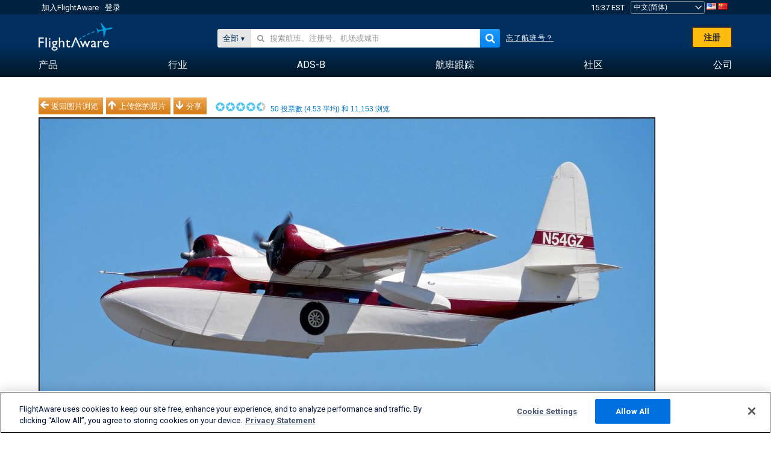

--- FILE ---
content_type: text/html;charset=utf-8
request_url: https://zh.flightaware.com/photos/view/1095011-088890e6e9f9a56a435405f098b8412cb9591bb2
body_size: 23372
content:
<!DOCTYPE html>
<html dir="LTR" lang="zh" class="responsive-full"  prefix="og: http://ogp.me/ns#">
 <!--
Looking at the source?  Great!
  FlightAware is looking for UI/UX, web, and backend developers, mathematicians and electrical engineers.

Get in touch with us:
https://www.flightaware.com/about/careers

-->
 <head>
	  
      <!-- 	注意！您必须同意FlightAware的使用条款（参见: http://flightaware.com/about/termsofuse）
  数据机器人和收集代理应使用http://flightaware.com/commercial/flightxml/
            Copyright 2026 FlightAware.  All Rights Reserved. -->
      <meta http-equiv="Content-Type" content="text/html; charset=utf-8" />
      <meta http-equiv="X-UA-Compatible" content="IE=edge" />
      <meta name="twitter:site" content="@FlightAware" />
      <meta name="facebook-domain-verification" content="ijk4kalzz9je9chk38y60825grrr8m" />
      <title>Grumman G-73 Mallard (N54GZ) 照片 - FlightAware</title>
<!-- OneTrust Cookies Consent Notice start for flightaware.com -->
			<script type="text/javascript" src="https://cdn.cookielaw.org/consent/1e071528-f870-4d75-8811-974a2ff4e73b/OtAutoBlock.js" ></script>
			<script src="https://cdn.cookielaw.org/scripttemplates/otSDKStub.js"  type="text/javascript" charset="UTF-8" data-domain-script="1e071528-f870-4d75-8811-974a2ff4e73b" ></script>
			<script type="text/javascript">
			window.OneTrustStatus = {
				promise: null,
				resolver: () => {},
				readyCheck: function() {
					if (this.promise) {
						return this.promise;
					}

					if (window.OneTrust || window.Optanon) {
						return Promise.resolve(true);
					}

					this.promise = new Promise((resolve) => {
						this.resolver = resolve;
					});

					return this.promise;
				}
			};

			function OptanonWrapper() {
				// Resolve promise once OneTrust exists
				window.OneTrustStatus.resolver(true);
			}
			</script>
			<!-- OneTrust Cookies Consent Notice end for flightaware.com -->
<meta name="viewport" content="width=device-width, initial-scale=1, user-scalable=no">
  <link rel="icon" type="image/png" sizes="32x32" href="https://www.flightaware.com/images/favicon-32x32.png" />
  <link rel="icon" type="image/png" sizes="16x16" href="https://www.flightaware.com/images/favicon-16x16.png" />
  <link rel="shortcut icon" type="image/x-icon" href="https://www.flightaware.com/images/favicon.ico" />
  <link rel="apple-touch-icon" sizes="120x120" href="https://www.flightaware.com/images/apple-touch-icon-120x120.png" />
  <link rel="apple-touch-icon" sizes="180x180" href="https://www.flightaware.com/images/apple-touch-icon-180x180.png" />
  <link rel="apple-touch-icon" sizes="240x240" href="https://www.flightaware.com/images/apple-touch-icon-240x240.png" />

<style type="text/css">.flightStatusGood { color: #EE001B !important;}; flightStatusBad { color: #85B54B !important; }</style>
  <link rel="canonical" href="http://www.flightaware.com/photos/view/1095011-088890e6e9f9a56a435405f098b8412cb9591bb2" />  <link rel="alternate" href="https://ar.flightaware.com/photos/view/1095011-088890e6e9f9a56a435405f098b8412cb9591bb2" hreflang="ar-sa" />
  <link rel="alternate" href="https://de.flightaware.com/photos/view/1095011-088890e6e9f9a56a435405f098b8412cb9591bb2" hreflang="de-de" />
  <link rel="alternate" href="https://uk.flightaware.com/photos/view/1095011-088890e6e9f9a56a435405f098b8412cb9591bb2" hreflang="en-gb" />
  <link rel="alternate" href="https://flightaware.com/photos/view/1095011-088890e6e9f9a56a435405f098b8412cb9591bb2" hreflang="en-us" />
  <link rel="alternate" href="https://es.flightaware.com/photos/view/1095011-088890e6e9f9a56a435405f098b8412cb9591bb2" hreflang="es-es" />
  <link rel="alternate" href="https://fr.flightaware.com/photos/view/1095011-088890e6e9f9a56a435405f098b8412cb9591bb2" hreflang="fr-fr" />
  <link rel="alternate" href="https://he.flightaware.com/photos/view/1095011-088890e6e9f9a56a435405f098b8412cb9591bb2" hreflang="he-il" />
  <link rel="alternate" href="https://hi.flightaware.com/photos/view/1095011-088890e6e9f9a56a435405f098b8412cb9591bb2" hreflang="hi-in" />
  <link rel="alternate" href="https://it.flightaware.com/photos/view/1095011-088890e6e9f9a56a435405f098b8412cb9591bb2" hreflang="it-it" />
  <link rel="alternate" href="https://ja.flightaware.com/photos/view/1095011-088890e6e9f9a56a435405f098b8412cb9591bb2" hreflang="ja-jp" />
  <link rel="alternate" href="https://ko.flightaware.com/photos/view/1095011-088890e6e9f9a56a435405f098b8412cb9591bb2" hreflang="ko-kr" />
  <link rel="alternate" href="https://pt.flightaware.com/photos/view/1095011-088890e6e9f9a56a435405f098b8412cb9591bb2" hreflang="pt-br" />
  <link rel="alternate" href="https://ru.flightaware.com/photos/view/1095011-088890e6e9f9a56a435405f098b8412cb9591bb2" hreflang="ru-ru" />
  <link rel="alternate" href="https://tr.flightaware.com/photos/view/1095011-088890e6e9f9a56a435405f098b8412cb9591bb2" hreflang="tr-tr" />
  <link rel="alternate" href="https://zh.flightaware.com/photos/view/1095011-088890e6e9f9a56a435405f098b8412cb9591bb2" hreflang="zh-cn" />
  <link rel="alternate" href="https://zh-tw.flightaware.com/photos/view/1095011-088890e6e9f9a56a435405f098b8412cb9591bb2" hreflang="zh-tw" />
<!-- non scripts -->
  <link rel="stylesheet" type="text/css"  href="https://www.flightaware.com/include/e5c0ebb2bfa71-foundation/foundation.css" />
  <link rel="stylesheet" type="text/css"  href="https://www.flightaware.com/include/57a7c64138cb-flightaware.css" />
  <link rel="stylesheet" type="text/css"  href="https://www.flightaware.com/include/7b3a0de0162e-jquery.rating.css" />
  <link rel="stylesheet" type="text/css"  href="https://www.flightaware.com/include/2411296b1270-jquery.custom.css" />
  <link rel="stylesheet" type="text/css"  href="https://www.flightaware.com/include/6bfe2668da28-photos/photos.css" />
  
		<script>
			var url = new URL(window.location);
			// I know delete will always succeed, but it also can
			// break our query params by encoding in an unexpected
			// way. We limit the impact of this by only rewriting
			// if _login is actually present.
			if (url.searchParams.has("_login")) {
				url.searchParams.delete("_login");
			}
			window.history.replaceState({}, document.title, url.pathname + url.search);
		</script>
	
  <style type="text/css">.flightStatusGood { color: #EE001B !important;}; flightStatusBad { color: #85B54B !important; }</style>
<!--[if lt IE 9]>
			<script>
			document.createElement('header');
			document.createElement('nav');
			document.createElement('section');
			document.createElement('article');
			document.createElement('aside');
			document.createElement('footer');
			document.createElement('hgroup');
			</script>
			<![endif]-->
<!-- scripts -->

<script type="text/javascript">user = {"username":"","TZ":":America/New_York","accounttype":"0","email":"","id":"","locale":"zh_CN","lang":"zh","name":" ","active":"","arincUser":false,"fboUser":false,"suaCustomer":false,"distance_units":"km","airportCode":"","altitudeDisplay":"meters","speedDisplay":"km","fuelBurnDisplay":"liters","flightpageLayout":"0","comma":",","decimal":".","adhocEnabled":false,"region":"north_america","adblock_page_load_threshold":3,"token":"040631462"};</script>


<script type="text/javascript">var FAIntegrationConfig = {"enabled":false,"idents":[]};</script>


<script type="text/javascript">var airportNamesUrl = 'https://www.flightaware.com/ajax/ignoreall/airport_names_yajl.rvt', airportValidateUrl = 'https://www.flightaware.com/ajax/validate_airport.rvt';</script>

  <script type="text/javascript" src="https://www.flightaware.com/include/0a961d605dff-flightaware.js"   ></script>
  <script type="text/javascript" src="https://www.flightaware.com/ajax/ignoreall/airlines_js.rvt?locale=zh_CN&amp;country=US&amp;1"></script>
  <script type="text/javascript" src="https://www.flightaware.com/include/a3ea9a60f76b-jquery.MetaData.js"   ></script>
  <script type="text/javascript" src="https://www.flightaware.com/include/4e4654b53763-jquery.rating.js"   ></script>
  <script type="text/javascript" src="https://www.flightaware.com/include/15357e2e1747-jquery.custom.min.js"   ></script>
  <script type="text/javascript" src="https://www.flightaware.com/include/5093f4ba2fe3-jquery.jeditable.min.js"   ></script>
  <script type="text/javascript" src="https://www.flightaware.com/include/3a129b6593ca-view_photo.js"   ></script>

<script type="text/javascript">
			var isIE10 = false;
			/*@cc_on
			if (/^10/.test(@_jscript_version)) {
				isIE10 = true;
			}
			@*/
		</script>

<link rel='preconnect' href='https://a.pub.network/' crossorigin />
<link rel='preconnect' href='https://b.pub.network/' crossorigin />
<link rel='preconnect' href='https://c.pub.network/' crossorigin />
<link rel='preconnect' href='https://d.pub.network/' crossorigin />
<link rel='preconnect' href='https://c.amazon-adsystem.com' crossorigin />
<link rel='preconnect' href='https://s.amazon-adsystem.com' crossorigin />
<link rel='preconnect' href='https://secure.quantserve.com/' crossorigin />
<link rel='preconnect' href='https://rules.quantcount.com/' crossorigin />
<link rel='preconnect' href='https://pixel.quantserve.com/' crossorigin />
<link rel='preconnect' href='https://cmp.quantcast.com/' crossorigin />
<link rel='preconnect' href='https://btloader.com/' crossorigin />
<link rel='preconnect' href='https://api.btloader.com/' crossorigin />
<link rel='preconnect' href='https://confiant-integrations.global.ssl.fastly.net' crossorigin />

<script data-cfasync='false' type='text/javascript'>
  var freestar = freestar || {};
  freestar.queue = freestar.queue || [];
  freestar.config = freestar.config || {};
  freestar.config.enabled_slots = [];
  freestar.initCallback = function () { (freestar.config.enabled_slots.length === 0) ? freestar.initCallbackCalled = false : freestar.newAdSlots(freestar.config.enabled_slots) }
</script>
<script src='https://a.pub.network/flightaware-com/pubfig.min.js' data-cfasync='false' async></script>


<script type="text/javascript">
			var isIE11 = false;
			var userAgent = navigator.userAgent;
			var appName = navigator.appName;
			if (appName == "Microsoft Internet Explorer") {
				var re = new RegExp("MSIE ([0-9]{1,}[\\.0-9]{0,})");
				isIE11 = re.exec(userAgent) !== null
			} else if (appName == "Netscape") {
				var re  = new RegExp("Trident/.*rv:([0-9]{1,}[\\.0-9]{0,})");
				isIE11 = re.exec(userAgent) !== null
			}
		</script>

<!--[if lt IE 7 ]><script type="text/javascript">var isIE6 = true;</script><![endif]-->
		<!--[if IE 7 ]><script type="text/javascript">var isIE7 = true;</script><![endif]-->
		<!--[if IE 8 ]><script type="text/javascript">var isIE8 = true;</script><![endif]-->
		<!--[if IE 9 ]><script type="text/javascript">var isIE9 = true;</script><![endif]-->
<!-- done emit -->

  <meta name="og:description" content="FlightAware 航空照片: Grumman G-73 Mallard(N54GZ), SkyFair 7.21.18: #N54GZ - Grumman G-73 Mallard (Ser #J54) (Mfr 1950) makes a low pass over Rwy 34L. KPAE" />
  <meta name="description" content="FlightAware 航空照片: Grumman G-73 Mallard(N54GZ), SkyFair 7.21.18: #N54GZ - Grumman G-73 Mallard (Ser #J54) (Mfr 1950) makes a low pass over Rwy 34L. KPAE" />
  <meta name="twitter:site" content="@flightaware" />
  <meta name="twitter:card" content="summary" />
  <meta property="og:title" content="Grumman G-73 Mallard (N54GZ) 照片 - FlightAware"/>
  <meta property="og:site_name" content="FlightAware"/>
  <meta property="og:url" content="http://www.flightaware.com/photos/view/1095011-088890e6e9f9a56a435405f098b8412cb9591bb2"/>
  <meta property="og:type" content="website"/>
  <meta property="og:image" content="https://photos.flightaware.com/photos/retriever/728ff01f5b2c8743747444601a264683a5552ce8" />
</head>
<nav id="mobileNavBar" class="navBarMobile" role="navigation" aria-label="Main navigation">
	<i class="icon-close"></i>
	<a href="/"><img class="flightaware-logo" src="https://www.flightaware.com/images/nav/flightaware-logo-color.png"/></a>

<ul id="listMenuRootMobile" role="menubar">
			<li class="menu_item" role="menuitem" aria-haspopup="true">
				<a  class="menu-item-link">
			<span class="menu-item-title">产品</span>
	</a>

		<div class="submenu-trigger">
			<i aria-hidden="true"></i>
		</div>

					<div class="submenu" aria-hidden="true">
								<div class="menu-group">
									<p class="menu-group-title">数据产品</p>
<ul role="menu">
		<li class="submenu_item" role="menuitem" aria-haspopup="true">
													<a href="/commercial/aeroapi/" class="menu-item-link">
			<div class="menu-item-icon"><img src="https://www.flightaware.com/images/nav/icon-aeroapi.png" /></div>
			<div class="menu-item-text">
				<span class="menu-item-title">AeroAPI</span>
				<span class="menu-item-description">可按需提供飞行状态和航班跟踪数据的航班数据API。</span>
			</div>
	</a>



		</li>
		<li class="submenu_item" role="menuitem" aria-haspopup="true">
													<a href="/commercial/firehose/" class="menu-item-link">
			<div class="menu-item-icon"><img src="https://www.flightaware.com/images/nav/icon-firehose.png" /></div>
			<div class="menu-item-text">
				<span class="menu-item-title">FlightAware Firehose</span>
				<span class="menu-item-description">专为企业集成而开发的实时、历史和预测性航班数据流式馈送。</span>
			</div>
	</a>



		</li>
		<li class="submenu_item" role="menuitem" aria-haspopup="true">
													<a href="/commercial/foresight/" class="menu-item-link">
			<div class="menu-item-icon"><img src="https://www.flightaware.com/images/nav/icon-foresight.png" /></div>
			<div class="menu-item-text">
				<span class="menu-item-title">FlightAware Foresight</span>
				<span class="menu-item-description">Predictive technology to strengthen customer trust in your operations</span>
			</div>
	</a>



		</li>
		<li class="submenu_item" role="menuitem" aria-haspopup="true">
													<a href="/commercial/reports/rapid/" class="menu-item-link">
			<div class="menu-item-icon"><img src="https://www.flightaware.com/images/nav/icon-rapid-reports.png" /></div>
			<div class="menu-item-text">
				<span class="menu-item-title">Rapid Reports</span>
				<span class="menu-item-description">快速购买并通过电子邮件接收历史报告。</span>
			</div>
	</a>



		</li>
		<li class="submenu_item" role="menuitem" aria-haspopup="true">
													<a href="/commercial/reports/custom/" class="menu-item-link">
			<div class="menu-item-icon"><img src="https://www.flightaware.com/images/nav/icon-custom-reports.png" /></div>
			<div class="menu-item-text">
				<span class="menu-item-title">Custom Reports</span>
				<span class="menu-item-description">咨询性定制详细航班跟踪数据报告。</span>
			</div>
	</a>



		</li>
		<li class="submenu_item" role="menuitem" aria-haspopup="true">
													<a href="/commercial/integrated-maps/" class="menu-item-link">
			<div class="menu-item-icon"><img src="https://www.flightaware.com/images/nav/icon-integrated-mapping.png" /></div>
			<div class="menu-item-text">
				<span class="menu-item-title">Integrated Mapping Solutions</span>
				<span class="menu-item-description">Incorporate FlightAware maps in your web and mobile applications</span>
			</div>
	</a>



		</li>
	</ul>								</div>
								<div class="menu-group">
									<p class="menu-group-title">应用程序</p>
<ul role="menu">
		<li class="submenu_item" role="menuitem" aria-haspopup="true">
													<a href="/commercial/aviator/" class="menu-item-link">
			<div class="menu-item-icon"><img src="https://www.flightaware.com/images/nav/icon-aviator.png" /></div>
			<div class="menu-item-text">
				<span class="menu-item-title">FlightAware Aviator</span>
				<span class="menu-item-description">适合小型飞机/通用航空（GA）机主和运营商的终极飞行跟踪套件。</span>
			</div>
	</a>



		</li>
		<li class="submenu_item" role="menuitem" aria-haspopup="true">
													<a href="/commercial/premium/" class="menu-item-link">
			<div class="menu-item-icon"><img src="https://www.flightaware.com/images/nav/icon-premium-subscription.png" /></div>
			<div class="menu-item-text">
				<span class="menu-item-title">Premium Subscriptions</span>
				<span class="menu-item-description">个性化的航班跟踪体验，享有无限数量的提醒及其他优势。</span>
			</div>
	</a>



		</li>
		<li class="submenu_item" role="menuitem" aria-haspopup="true">
													<a href="/commercial/global/" class="menu-item-link">
			<div class="menu-item-icon"><img src="https://www.flightaware.com/images/nav/icon-flightaware-global.png" /></div>
			<div class="menu-item-text">
				<span class="menu-item-title">FlightAware Global</span>
				<span class="menu-item-description">为公务航空（BA）机主和运营商提供的行业标准飞行跟踪平台。</span>
			</div>
	</a>



		</li>
		<li class="submenu_item" role="menuitem" aria-haspopup="true">
													<a href="/commercial/fbo-toolbox/" class="menu-item-link">
			<div class="menu-item-icon"><img src="https://www.flightaware.com/images/nav/icon-fbo-toolbox.png" /></div>
			<div class="menu-item-text">
				<span class="menu-item-title">FlightAware FBO Toolbox</span>
				<span class="menu-item-description">全面的航班跟踪，帮助提升FBO运营水平，促进销售。</span>
			</div>
	</a>



		</li>
		<li class="submenu_item" role="menuitem" aria-haspopup="true">
													<a href="/commercial/tv/" class="menu-item-link">
			<div class="menu-item-icon"><img src="https://www.flightaware.com/images/nav/icon-flightaware-tv.png" /></div>
			<div class="menu-item-text">
				<span class="menu-item-title">FlightAware TV</span>
				<span class="menu-item-description">适合运营商或FBO的全屏FlightAware TV地图。</span>
			</div>
	</a>



		</li>
		<li class="submenu_item" role="menuitem" aria-haspopup="true">
													<a href="/commercial/globalbeacon/" class="menu-item-link">
			<div class="menu-item-icon"><img src="https://www.flightaware.com/images/nav/icon-globalbeacon.png" /></div>
			<div class="menu-item-text">
				<span class="menu-item-title">GlobalBeacon</span>
				<span class="menu-item-description">为航空公司和飞机运营商提供的符合GADSS标准的全球跟踪和警报。</span>
			</div>
	</a>



		</li>
	</ul>								</div>

					</div>
			</li>
			<li class="menu_item" role="menuitem" aria-haspopup="true">
				<a  class="menu-item-link">
			<span class="menu-item-title">行业</span>
	</a>

		<div class="submenu-trigger">
			<i aria-hidden="true"></i>
		</div>

					<div class="submenu" aria-hidden="true">
<ul role="menu">
		<li class="submenu_item" role="menuitem" aria-haspopup="true">
											<a href="https://www.flightaware.com/industry/airports" class="menu-item-link">
			<span class="menu-item-title">机场</span>
	</a>



		</li>
		<li class="submenu_item" role="menuitem" aria-haspopup="true">
											<a href="https://www.flightaware.com/industry/airlines" class="menu-item-link">
			<span class="menu-item-title">航空公司</span>
	</a>



		</li>
		<li class="submenu_item" role="menuitem" aria-haspopup="true">
											<a href="https://www.flightaware.com/industry/business" class="menu-item-link">
			<span class="menu-item-title">Business</span>
	</a>



		</li>
		<li class="submenu_item" role="menuitem" aria-haspopup="true">
											<a href="https://www.flightaware.com/industry/government" class="menu-item-link">
			<span class="menu-item-title">Government</span>
	</a>



		</li>
		<li class="submenu_item" role="menuitem" aria-haspopup="true">
											<a href="https://www.flightaware.com/industry/manufacturer" class="menu-item-link">
			<span class="menu-item-title">Manufacturer</span>
	</a>



		</li>
		<li class="submenu_item" role="menuitem" aria-haspopup="true">
											<a href="https://www.flightaware.com/industry/travel" class="menu-item-link">
			<span class="menu-item-title">Travel</span>
	</a>



		</li>
	</ul>
					</div>
			</li>
			<li class="menu_item" role="menuitem" aria-haspopup="true">
				<a href="/adsb/" class="menu-item-link">
			<span class="menu-item-title">ADS-B</span>
	</a>

		<div class="submenu-trigger">
			<i aria-hidden="true"></i>
		</div>

					<div class="submenu" aria-hidden="true">
<ul role="menu">
		<li class="submenu_item" role="menuitem" aria-haspopup="true">
											<a href="/adsb/stats/" class="menu-item-link">
			<span class="menu-item-title">统计</span>
	</a>



		</li>
		<li class="submenu_item" role="menuitem" aria-haspopup="true">
											<a href="https://go.flightaware.com/skyawareanywhere" class="menu-item-link">
			<span class="menu-item-title">SkyAware Anywhere</span>
	</a>



		</li>
		<li class="submenu_item" role="menuitem" aria-haspopup="true">
											<a href="/adsb/coverage/" class="menu-item-link">
			<span class="menu-item-title">覆盖图</span>
	</a>



		</li>
		<li class="submenu_item" role="menuitem" aria-haspopup="true">
											<a href="https://flightaware.store/" class="menu-item-link">
			<span class="menu-item-title">ADS-B Store</span>
	</a>



		</li>
		<li class="submenu_item" role="menuitem" aria-haspopup="true">
											<a href="/adsb/piaware/build/" class="menu-item-link">
			<span class="menu-item-title">构建PiAware ADS-B接收设备</span>
	</a>



		</li>
		<li class="submenu_item" role="menuitem" aria-haspopup="true">
											<a href="/adsb/flightfeeder/" class="menu-item-link">
			<span class="menu-item-title">FlightFeeder</span>
	</a>



		</li>
		<li class="submenu_item" role="menuitem" aria-haspopup="true">
											<a href="/adsb/faq/" class="menu-item-link">
			<span class="menu-item-title">常见问题</span>
	</a>



		</li>
	</ul>
					</div>
			</li>
			<li class="menu_item app_links_menu" role="menuitem" aria-haspopup="true">
				<a href="/live" class="menu-item-link">
			<span class="menu-item-title">航班跟踪</span>
	</a>

		<div class="submenu-trigger">
			<i aria-hidden="true"></i>
		</div>

					<div class="submenu" aria-hidden="true">
								<div class="menu-group">
									<p class="menu-group-title">延误和取消</p>
<ul role="menu">
		<li class="submenu_item" role="menuitem" aria-haspopup="true">
													<a href="/live/cancelled/" class="menu-item-link">
			<span class="menu-item-title">取消</span>
	</a>



		</li>
		<li class="submenu_item" role="menuitem" aria-haspopup="true">
													<a href="/live/airport/delays/" class="menu-item-link">
			<span class="menu-item-title">机场延误</span>
	</a>



		</li>
		<li class="submenu_item" role="menuitem" aria-haspopup="true">
													<a href="/miserymap/" class="menu-item-link">
			<span class="menu-item-title">MiseryMap</span>
	</a>



		</li>
	</ul>								</div>
								<div class="menu-group">
									<p class="menu-group-title">搜索航班</p>
<ul role="menu">
		<li class="submenu_item" role="menuitem" aria-haspopup="true">
													<a href="/live/findflight/" class="menu-item-link">
			<span class="menu-item-title">航班搜索</span>
	</a>



		</li>
		<li class="submenu_item" role="menuitem" aria-haspopup="true">
													<a href="/live/fleet/" class="menu-item-link">
			<span class="menu-item-title">按营运公司浏览</span>
	</a>



		</li>
		<li class="submenu_item" role="menuitem" aria-haspopup="true">
													<a href="/resources/airport/browse/" class="menu-item-link">
			<span class="menu-item-title">按机场浏览</span>
	</a>



		</li>
		<li class="submenu_item" role="menuitem" aria-haspopup="true">
													<a href="/live/aircrafttype/" class="menu-item-link">
			<span class="menu-item-title">按机型浏览</span>
	</a>



		</li>
	</ul>								</div>
								<div class="menu-group">
									<p class="menu-group-title">其他</p>
<ul role="menu">
		<li class="submenu_item" role="menuitem" aria-haspopup="true">
													<a href="/live/airport/random" class="menu-item-link">
			<span class="menu-item-title">随机机场</span>
	</a>



		</li>
		<li class="submenu_item" role="menuitem" aria-haspopup="true">
													<a href="/live/flight/random" class="menu-item-link">
			<span class="menu-item-title">随机航班</span>
	</a>



		</li>
		<li class="submenu_item" role="menuitem" aria-haspopup="true">
													<a href="/statistics/ifr-route/" class="menu-item-link">
			<span class="menu-item-title">IFR航线分析器</span>
	</a>



		</li>
	</ul>								</div>

					</div>
			</li>
			<li class="menu_item" role="menuitem" aria-haspopup="true">
				<a  class="menu-item-link">
			<span class="menu-item-title">社区</span>
	</a>

		<div class="submenu-trigger">
			<i aria-hidden="true"></i>
		</div>

					<div class="submenu" aria-hidden="true">
								<div class="menu-group">
									<p class="menu-group-title">照片</p>
<ul role="menu">
		<li class="submenu_item" role="menuitem" aria-haspopup="true">
													<a href="/photos/" class="menu-item-link">
			<span class="menu-item-title">热门照片</span>
	</a>



		</li>
		<li class="submenu_item" role="menuitem" aria-haspopup="true">
													<a href="/photos/all/sort/date" class="menu-item-link">
			<span class="menu-item-title">最新照片</span>
	</a>



		</li>
		<li class="submenu_item" role="menuitem" aria-haspopup="true">
													<a href="/photos/all/sort/votes" class="menu-item-link">
			<span class="menu-item-title">排名最高</span>
	</a>



		</li>
		<li class="submenu_item" role="menuitem" aria-haspopup="true">
													<a href="/photos/staffpicks" class="menu-item-link">
			<span class="menu-item-title">编辑推荐</span>
	</a>



		</li>
		<li class="submenu_item" role="menuitem" aria-haspopup="true">
													<a href="/photos/recentcomments.rvt?page=1" class="menu-item-link">
			<span class="menu-item-title">最新评论</span>
	</a>



		</li>
		<li class="submenu_item" role="menuitem" aria-haspopup="true">
													<a href="/photos/crowdsource" class="menu-item-link">
			<span class="menu-item-title">社区标签</span>
	</a>



		</li>
		<li class="submenu_item" role="menuitem" aria-haspopup="true">
													<a href="/photos/upload" class="menu-item-link">
			<span class="menu-item-title">上传您的照片</span>
	</a>



		</li>
	</ul>								</div>
								<div class="menu-group">
									<p class="menu-group-title">新闻</p>
<ul role="menu">
		<li class="submenu_item" role="menuitem" aria-haspopup="true">
													<a href="/squawks/browse/general/recently/popular" class="menu-item-link">
			<span class="menu-item-title">时事新闻</span>
	</a>



		</li>
		<li class="submenu_item" role="menuitem" aria-haspopup="true">
													<a href="/squawks/browse/general/24_hours/new" class="menu-item-link">
			<span class="menu-item-title">近期新闻</span>
	</a>



		</li>
		<li class="submenu_item" role="menuitem" aria-haspopup="true">
													<a href="/squawks/" class="menu-item-link">
			<span class="menu-item-title">热点新闻</span>
	</a>



		</li>
	</ul>								</div>
								<div class="menu-group">
									<p class="menu-group-title">论坛讨论</p>
<ul role="menu">
		<li class="submenu_item" role="menuitem" aria-haspopup="true">
													<a href="https://discussions.flightaware.com/" class="menu-item-link">
			<span class="menu-item-title">所有讨论</span>
	</a>



		</li>
	</ul>								</div>

					</div>
			</li>
			<li class="menu_item" role="menuitem" aria-haspopup="true">
				<a href="/about" class="menu-item-link">
			<span class="menu-item-title">公司</span>
	</a>

		<div class="submenu-trigger">
			<i aria-hidden="true"></i>
		</div>

					<div class="submenu" aria-hidden="true">
<ul role="menu">
		<li class="submenu_item" role="menuitem" aria-haspopup="true">
											<a href="/about/" class="menu-item-link">
			<span class="menu-item-title">关于</span>
	</a>



		</li>
		<li class="submenu_item" role="menuitem" aria-haspopup="true">
											<a href="/about/careers/" class="menu-item-link">
			<span class="menu-item-title">职位招聘</span>
	</a>



		</li>
		<li class="submenu_item" role="menuitem" aria-haspopup="true">
											<a href="/about/datasources/" class="menu-item-link">
			<span class="menu-item-title">数据源</span>
	</a>



		</li>
		<li class="submenu_item" role="menuitem" aria-haspopup="true">
											<a href="/about/history.rvt" class="menu-item-link">
			<span class="menu-item-title">历史</span>
	</a>



		</li>
		<li class="submenu_item" role="menuitem" aria-haspopup="true">
											<a href="https://blog.flightaware.com" class="menu-item-link">
			<span class="menu-item-title">博客</span>
	</a>



		</li>
		<li class="submenu_item" role="menuitem" aria-haspopup="true">
											<a href="https://flightaware.engineering/" class="menu-item-link">
			<span class="menu-item-title">技术博客</span>
	</a>



		</li>
		<li class="submenu_item" role="menuitem" aria-haspopup="true">
											<a href="/news/" class="menu-item-link">
			<span class="menu-item-title">新闻中心</span>
	</a>



		</li>
		<li class="submenu_item" role="menuitem" aria-haspopup="true">
											<a href="https://go.flightaware.com/webinars" class="menu-item-link">
			<span class="menu-item-title">网络讲座</span>
	</a>



		</li>
		<li class="submenu_item" role="menuitem" aria-haspopup="true">
											<a href="/commercial/advertising/" class="menu-item-link">
			<span class="menu-item-title">Advertise With Us</span>
	</a>



		</li>
		<li class="submenu_item" role="menuitem" aria-haspopup="true">
											<a href="/about/faq/" class="menu-item-link">
			<span class="menu-item-title">常见问题</span>
	</a>



		</li>
		<li class="submenu_item" role="menuitem" aria-haspopup="true">
											<a href="/about/contact/" class="menu-item-link">
			<span class="menu-item-title">联系我们</span>
	</a>



		</li>
	</ul>
					</div>
			</li>
</ul>

		<div class="user-account">
		<div id="signUpButtonMobile"><a href="/account/join/">创建FlightAware帐户</a></div>
		<a href="/account/login/">或登录已有帐户</a>
	</div>

	<div class="app-download">
		<div>获取FlightAware应用，在您的设备上获得最佳航班跟踪体验。</div>
		<div class="app-links">
			<a href="https://apps.apple.com/us/app/live-flight-tracker/id316793974" target="_blank">
				<img src="https://www.flightaware.com/images/app-store-badge.svg" alt="iOS App">
			</a>
			<a href="https://play.google.com/store/apps/details?id=com.flightaware.android.liveFlightTracker"
				target="_blank">
				<img src="https://www.flightaware.com/images/google-play-badge.png" alt="Google Play App">
			</a>
		</div>
	</div>
</nav><div id="mainBody"><header role="banner" id="topWrapper"><div class="topMenuBarWrapper accountHighlight"><nav class="topMenuBar"><div class="topMenuList"><div class="sp_menu_item"><a href="https://login.flightaware.com/signup"><i class="fa fa-plane"></i> 加入FlightAware</a></div><div class="sp_menu_item"><a href="https://login.flightaware.com/signin"><i class="fa fa-plane"></i> 登录</a></div><div aria-label="时钟容器" id="headerClock" class="sp_menu_item fadate-clock noHover"><span title="EST">15:37 EST</span>
</div><div class="sp_menu_item noHover " id="LocaleTopBoxItem"><div id="LocaleTopBox"><form  action="https://zh.flightaware.com/account/locale_switch.rvt" method="get" style="display: inline;">
 <select name="locale"  aria-label="区域设置选择" class="localePicker" onchange="this.form.submit();">
  <option value="ar_SA">العربية</option>
  <option value="cs_CZ">Čeština</option>
  <option value="de_DE">Deutsch</option>
  <option value="en_AU">English (Australia)</option>
  <option value="en_CA">English (Canada)</option>
  <option value="en_GB">English (UK)</option>
  <option value="en_US">English (USA)</option>
  <option value="es_ES">Español (España)</option>
  <option value="es_MX">Español</option>
  <option value="fi_FI">Suomi</option>
  <option value="fr_CA">Français (Canada)</option>
  <option value="fr_FR">Français (France)</option>
  <option value="he_IL">עִבְרִית</option>
  <option value="hi_IN">हिन्दी</option>
  <option value="hr_HR">Hrvatski</option>
  <option value="it_IT">Italiano</option>
  <option value="ja_JP">日本語</option>
  <option value="ko_KR">한국어</option>
  <option value="pl_PL">Polski</option>
  <option value="pt_BR">Português (Brasil)</option>
  <option value="pt_PT">Português (Portugal)</option>
  <option value="ru_RU">Русский</option>
  <option value="tr_TR">Türkçe</option>
  <option value="zh_CN" selected="selected">中文(简体)</option>
  <option value="zh_HK">中文(香港)</option>
  <option value="zh_TW">中文(台灣)</option>
 </select>
 <input type="hidden" name="csrf_token" value="040631462" />
</form>
<a href="https://zh.flightaware.com/account/locale_switch.rvt?csrf_token=040631462&locale=en_US"><img height="11" width="16" src="https://www.flightaware.com/images/countries/US.png" alt="US Flag" title="Switch to US FlightAware" /></a>&nbsp;<a href="https://zh.flightaware.com/account/locale_switch.rvt?csrf_token=040631462&locale=zh_CN"><img height="11" width="16" src="https://www.flightaware.com/images/countries/CN.png" alt="CN Flag" title="Switch to CN FlightAware" /></a>&nbsp;</div></div></div></nav></div><div id="topContent"><div class="menuIcon"><i class="fa fa-bars"></i></div><div class="logoLeft float_left"><a href="/"><img src="https://www.flightaware.com/images/nav/flightaware-logo.png" alt="FlightAware" class="faLogo " /></a></div><div id="headerSearchForm" class="headerTrack"><div class="flightSearchForm"><div class="searchToggle text_align_right" > <div class="search_in"><span class="search_in_content">全部</span><select aria-label="搜索方式" class="trackSelect"><option value="omniSearch">全部</option><option value="routeSearch">航线</option><option value="airlineSearch">商业航班</option><option value="privateSearch">私人飞行（注册号）</option><option value="airportSearch">机场</option></select></div></div><div id="omniSearch" data-fa-search-type="omniSearch" class="searchOption active"><div class="fa_omnisearch_container"><form id="omnisearch_form" method="get" action="//zh.flightaware.com/ajax/ignoreall/omnisearch/disambiguation.rvt"><input type="hidden" name="searchterm" value=""><input type="hidden" name="token" value=""><input type="hidden" id="omni_headerSearchForm" data-version="50" data-server="www.flightaware.com" data-alias="zh.flightaware.com"  data-startsearch="搜你所想"   data-ambiguous="更多结果 %1 ..."   data-searching="搜索中……（或单击回车键）"   data-recent="最近搜索"   data-placeholder="&#xf002;&nbsp;&nbsp; 搜索航班、注册号、机场或城市"  tabindex="0"><div style="display:none;" class="omnisearch_loading"><i class="fa fa-spinner fa-pulse"></i></div></form></div></div><div data-fa-search-type="routeSearch" class="searchOption routeSearch hide text_align_left" ><form action="/live/findflight"><div class="trackInputContainer"><div class="trackInput"><input name="origin" class="trackRouteOrigin" type="text" placeholder="始发地" title="始发地" aria-label="始发地"  /></div></div><div tabindex="0" role="button" class="route_swap"> <div class="header_swap"><img alt="Swap" src="https://www.flightaware.com/images/home_main/flip_fields.svg" /></div></div><div class="trackInputContainer"><div class="trackInput"><input name="destination" class="trackRouteDestination" type="text" placeholder="目的地 " title="目的地 " aria-label="目的地 " /></div></div><input type="submit" hidefocus="true" style="display: none;"></input></form></div><div data-fa-search-type="airlineSearch" class="searchOption multiple hide text_align_left" > <form class="airlineSearch" action="/live/form.rvt"><div class="trackInputContainer airlineName "><div class="trackInput"><input id="airline_name" name="q" class="trackAirlineName" type="text" title="航空公司" aria-label="航空公司 (如: United)" placeholder="航空公司"/></div></div><div class="trackInputContainer flightNumber "><div class="trackInput"><input id="ident_suffix" name="ident_suffix" class="trackAirlineNumber" type="text" title="航班号" aria-label="航班号 (如: 450)" placeholder="航班号" /></div></div><input type="hidden" id="ident_prefix" name="ident_prefix"><input type="submit" hidefocus="true" style="display: none;"></input><span class="fa fa-times-circle-o" id="airlineSearchCancel"></span></form></div><form id="privateSearch" data-fa-search-type="privateSearch" class="searchOption hide text_align_left" action="/live/form.rvt"><div class="trackInput"><input name="ident" class="trackTail" value="" type="text" title="标识符/尾号 (如: N123AB)" aria-label="标识符/尾号 (如: N123AB)" placeholder="标识符/尾号 (如: N123AB)" /></div></form><form id="airportSearch" data-fa-search-type="airportSearch" class="searchOption multiple hide text_align_left" action="/live/form.rvt"><div class="trackInput"><input name="airport" id="airport" class="trackAirportCode" type="text" title="机场代码 (如: KJFK)" aria-label="机场代码 (如: KJFK)" value="" placeholder="机场代码 (如: KJFK)" /></div><div class="trackInput"><input id="airport_name_or_city" name="airport_name_or_city" class="trackAirportCity" type="text" title="所在城市 (如: New York)" aria-label="所在城市 (如: New York)" placeholder="所在城市 (如: New York)" /></div><input type="submit" hidefocus="true" style="display: none;"></input></form><div class="trackSubmit"><button type="submit" class="blue_button"><img src="https://www.flightaware.com/images/icons/searchIcon-white.svg" alt="Submit Search"/></button></div></div></div><div id="signUpButton"><a href="/account/join/">注册</a></div><nav class="navBar" role="navigation" aria-label="Main navigation">

<ul id="listMenuRoot" role="menubar">
			<li class="menu_item" role="menuitem" aria-haspopup="true">
				<a  class="menu-item-link">
			<span class="menu-item-title">产品</span>
	</a>


					<div class="submenu" aria-hidden="true">
								<div class="menu-group">
									<p class="menu-group-title">数据产品</p>
<ul role="menu">
		<li class="submenu_item" role="menuitem" aria-haspopup="true">
													<a href="/commercial/aeroapi/" class="menu-item-link">
			<div class="menu-item-icon"><img src="https://www.flightaware.com/images/nav/icon-aeroapi.png" /></div>
			<div class="menu-item-text">
				<span class="menu-item-title">AeroAPI</span>
				<span class="menu-item-description">可按需提供飞行状态和航班跟踪数据的航班数据API。</span>
			</div>
	</a>



		</li>
		<li class="submenu_item" role="menuitem" aria-haspopup="true">
													<a href="/commercial/firehose/" class="menu-item-link">
			<div class="menu-item-icon"><img src="https://www.flightaware.com/images/nav/icon-firehose.png" /></div>
			<div class="menu-item-text">
				<span class="menu-item-title">FlightAware Firehose</span>
				<span class="menu-item-description">专为企业集成而开发的实时、历史和预测性航班数据流式馈送。</span>
			</div>
	</a>



		</li>
		<li class="submenu_item" role="menuitem" aria-haspopup="true">
													<a href="/commercial/foresight/" class="menu-item-link">
			<div class="menu-item-icon"><img src="https://www.flightaware.com/images/nav/icon-foresight.png" /></div>
			<div class="menu-item-text">
				<span class="menu-item-title">FlightAware Foresight</span>
				<span class="menu-item-description">Predictive technology to strengthen customer trust in your operations</span>
			</div>
	</a>



		</li>
		<li class="submenu_item" role="menuitem" aria-haspopup="true">
													<a href="/commercial/reports/rapid/" class="menu-item-link">
			<div class="menu-item-icon"><img src="https://www.flightaware.com/images/nav/icon-rapid-reports.png" /></div>
			<div class="menu-item-text">
				<span class="menu-item-title">Rapid Reports</span>
				<span class="menu-item-description">快速购买并通过电子邮件接收历史报告。</span>
			</div>
	</a>



		</li>
		<li class="submenu_item" role="menuitem" aria-haspopup="true">
													<a href="/commercial/reports/custom/" class="menu-item-link">
			<div class="menu-item-icon"><img src="https://www.flightaware.com/images/nav/icon-custom-reports.png" /></div>
			<div class="menu-item-text">
				<span class="menu-item-title">Custom Reports</span>
				<span class="menu-item-description">咨询性定制详细航班跟踪数据报告。</span>
			</div>
	</a>



		</li>
		<li class="submenu_item" role="menuitem" aria-haspopup="true">
													<a href="/commercial/integrated-maps/" class="menu-item-link">
			<div class="menu-item-icon"><img src="https://www.flightaware.com/images/nav/icon-integrated-mapping.png" /></div>
			<div class="menu-item-text">
				<span class="menu-item-title">Integrated Mapping Solutions</span>
				<span class="menu-item-description">Incorporate FlightAware maps in your web and mobile applications</span>
			</div>
	</a>



		</li>
	</ul>								</div>
								<div class="menu-group">
									<p class="menu-group-title">应用程序</p>
<ul role="menu">
		<li class="submenu_item" role="menuitem" aria-haspopup="true">
													<a href="/commercial/aviator/" class="menu-item-link">
			<div class="menu-item-icon"><img src="https://www.flightaware.com/images/nav/icon-aviator.png" /></div>
			<div class="menu-item-text">
				<span class="menu-item-title">FlightAware Aviator</span>
				<span class="menu-item-description">适合小型飞机/通用航空（GA）机主和运营商的终极飞行跟踪套件。</span>
			</div>
	</a>



		</li>
		<li class="submenu_item" role="menuitem" aria-haspopup="true">
													<a href="/commercial/premium/" class="menu-item-link">
			<div class="menu-item-icon"><img src="https://www.flightaware.com/images/nav/icon-premium-subscription.png" /></div>
			<div class="menu-item-text">
				<span class="menu-item-title">Premium Subscriptions</span>
				<span class="menu-item-description">个性化的航班跟踪体验，享有无限数量的提醒及其他优势。</span>
			</div>
	</a>



		</li>
		<li class="submenu_item" role="menuitem" aria-haspopup="true">
													<a href="/commercial/global/" class="menu-item-link">
			<div class="menu-item-icon"><img src="https://www.flightaware.com/images/nav/icon-flightaware-global.png" /></div>
			<div class="menu-item-text">
				<span class="menu-item-title">FlightAware Global</span>
				<span class="menu-item-description">为公务航空（BA）机主和运营商提供的行业标准飞行跟踪平台。</span>
			</div>
	</a>



		</li>
		<li class="submenu_item" role="menuitem" aria-haspopup="true">
													<a href="/commercial/fbo-toolbox/" class="menu-item-link">
			<div class="menu-item-icon"><img src="https://www.flightaware.com/images/nav/icon-fbo-toolbox.png" /></div>
			<div class="menu-item-text">
				<span class="menu-item-title">FlightAware FBO Toolbox</span>
				<span class="menu-item-description">全面的航班跟踪，帮助提升FBO运营水平，促进销售。</span>
			</div>
	</a>



		</li>
		<li class="submenu_item" role="menuitem" aria-haspopup="true">
													<a href="/commercial/tv/" class="menu-item-link">
			<div class="menu-item-icon"><img src="https://www.flightaware.com/images/nav/icon-flightaware-tv.png" /></div>
			<div class="menu-item-text">
				<span class="menu-item-title">FlightAware TV</span>
				<span class="menu-item-description">适合运营商或FBO的全屏FlightAware TV地图。</span>
			</div>
	</a>



		</li>
		<li class="submenu_item" role="menuitem" aria-haspopup="true">
													<a href="/commercial/globalbeacon/" class="menu-item-link">
			<div class="menu-item-icon"><img src="https://www.flightaware.com/images/nav/icon-globalbeacon.png" /></div>
			<div class="menu-item-text">
				<span class="menu-item-title">GlobalBeacon</span>
				<span class="menu-item-description">为航空公司和飞机运营商提供的符合GADSS标准的全球跟踪和警报。</span>
			</div>
	</a>



		</li>
	</ul>								</div>

					</div>
			</li>
			<li class="menu_item" role="menuitem" aria-haspopup="true">
				<a  class="menu-item-link">
			<span class="menu-item-title">行业</span>
	</a>


					<div class="submenu" aria-hidden="true">
<ul role="menu">
		<li class="submenu_item" role="menuitem" aria-haspopup="true">
											<a href="https://www.flightaware.com/industry/airports" class="menu-item-link">
			<span class="menu-item-title">机场</span>
	</a>



		</li>
		<li class="submenu_item" role="menuitem" aria-haspopup="true">
											<a href="https://www.flightaware.com/industry/airlines" class="menu-item-link">
			<span class="menu-item-title">航空公司</span>
	</a>



		</li>
		<li class="submenu_item" role="menuitem" aria-haspopup="true">
											<a href="https://www.flightaware.com/industry/business" class="menu-item-link">
			<span class="menu-item-title">Business</span>
	</a>



		</li>
		<li class="submenu_item" role="menuitem" aria-haspopup="true">
											<a href="https://www.flightaware.com/industry/government" class="menu-item-link">
			<span class="menu-item-title">Government</span>
	</a>



		</li>
		<li class="submenu_item" role="menuitem" aria-haspopup="true">
											<a href="https://www.flightaware.com/industry/manufacturer" class="menu-item-link">
			<span class="menu-item-title">Manufacturer</span>
	</a>



		</li>
		<li class="submenu_item" role="menuitem" aria-haspopup="true">
											<a href="https://www.flightaware.com/industry/travel" class="menu-item-link">
			<span class="menu-item-title">Travel</span>
	</a>



		</li>
	</ul>
					</div>
			</li>
			<li class="menu_item" role="menuitem" aria-haspopup="true">
				<a href="/adsb/" class="menu-item-link">
			<span class="menu-item-title">ADS-B</span>
	</a>


					<div class="submenu" aria-hidden="true">
<ul role="menu">
		<li class="submenu_item" role="menuitem" aria-haspopup="true">
											<a href="/adsb/stats/" class="menu-item-link">
			<span class="menu-item-title">统计</span>
	</a>



		</li>
		<li class="submenu_item" role="menuitem" aria-haspopup="true">
											<a href="https://go.flightaware.com/skyawareanywhere" class="menu-item-link">
			<span class="menu-item-title">SkyAware Anywhere</span>
	</a>



		</li>
		<li class="submenu_item" role="menuitem" aria-haspopup="true">
											<a href="/adsb/coverage/" class="menu-item-link">
			<span class="menu-item-title">覆盖图</span>
	</a>



		</li>
		<li class="submenu_item" role="menuitem" aria-haspopup="true">
											<a href="https://flightaware.store/" class="menu-item-link">
			<span class="menu-item-title">ADS-B Store</span>
	</a>



		</li>
		<li class="submenu_item" role="menuitem" aria-haspopup="true">
											<a href="/adsb/piaware/build/" class="menu-item-link">
			<span class="menu-item-title">构建PiAware ADS-B接收设备</span>
	</a>



		</li>
		<li class="submenu_item" role="menuitem" aria-haspopup="true">
											<a href="/adsb/flightfeeder/" class="menu-item-link">
			<span class="menu-item-title">FlightFeeder</span>
	</a>



		</li>
		<li class="submenu_item" role="menuitem" aria-haspopup="true">
											<a href="/adsb/faq/" class="menu-item-link">
			<span class="menu-item-title">常见问题</span>
	</a>



		</li>
	</ul>
					</div>
			</li>
			<li class="menu_item app_links_menu" role="menuitem" aria-haspopup="true">
				<a href="/live" class="menu-item-link">
			<span class="menu-item-title">航班跟踪</span>
	</a>


					<div class="submenu" aria-hidden="true">
								<div class="menu-group">
									<p class="menu-group-title">延误和取消</p>
<ul role="menu">
		<li class="submenu_item" role="menuitem" aria-haspopup="true">
													<a href="/live/cancelled/" class="menu-item-link">
			<span class="menu-item-title">取消</span>
	</a>



		</li>
		<li class="submenu_item" role="menuitem" aria-haspopup="true">
													<a href="/live/airport/delays/" class="menu-item-link">
			<span class="menu-item-title">机场延误</span>
	</a>



		</li>
		<li class="submenu_item" role="menuitem" aria-haspopup="true">
													<a href="/miserymap/" class="menu-item-link">
			<span class="menu-item-title">MiseryMap</span>
	</a>



		</li>
	</ul>								</div>
								<div class="menu-group">
									<p class="menu-group-title">搜索航班</p>
<ul role="menu">
		<li class="submenu_item" role="menuitem" aria-haspopup="true">
													<a href="/live/findflight/" class="menu-item-link">
			<span class="menu-item-title">航班搜索</span>
	</a>



		</li>
		<li class="submenu_item" role="menuitem" aria-haspopup="true">
													<a href="/live/fleet/" class="menu-item-link">
			<span class="menu-item-title">按营运公司浏览</span>
	</a>



		</li>
		<li class="submenu_item" role="menuitem" aria-haspopup="true">
													<a href="/resources/airport/browse/" class="menu-item-link">
			<span class="menu-item-title">按机场浏览</span>
	</a>



		</li>
		<li class="submenu_item" role="menuitem" aria-haspopup="true">
													<a href="/live/aircrafttype/" class="menu-item-link">
			<span class="menu-item-title">按机型浏览</span>
	</a>



		</li>
	</ul>								</div>
								<div class="menu-group">
									<p class="menu-group-title">其他</p>
<ul role="menu">
		<li class="submenu_item" role="menuitem" aria-haspopup="true">
													<a href="/live/airport/random" class="menu-item-link">
			<span class="menu-item-title">随机机场</span>
	</a>



		</li>
		<li class="submenu_item" role="menuitem" aria-haspopup="true">
													<a href="/live/flight/random" class="menu-item-link">
			<span class="menu-item-title">随机航班</span>
	</a>



		</li>
		<li class="submenu_item" role="menuitem" aria-haspopup="true">
													<a href="/statistics/ifr-route/" class="menu-item-link">
			<span class="menu-item-title">IFR航线分析器</span>
	</a>



		</li>
	</ul>								</div>

							<div class="app-links">
		<div class="download-message">现在就下载<a href="/mobile/">Flightaware应用</a>。</div>
		<div class="download-links">
			<div>
				<a href="https://apps.apple.com/us/app/live-flight-tracker/id316793974" target="_blank">
					<img src="https://www.flightaware.com/images/app-store-badge.svg" alt="linkedin">
				</a>
			</div>
			<div>
				<a href="https://play.google.com/store/apps/details?id=com.flightaware.android.liveFlightTracker"
				target="_blank">
					<img src="https://www.flightaware.com/images/google-play-badge.png" alt="linkedin">
				</a>
			</div>
		</div>						
</div>
					</div>
			</li>
			<li class="menu_item" role="menuitem" aria-haspopup="true">
				<a  class="menu-item-link">
			<span class="menu-item-title">社区</span>
	</a>


					<div class="submenu" aria-hidden="true">
								<div class="menu-group">
									<p class="menu-group-title">照片</p>
<ul role="menu">
		<li class="submenu_item" role="menuitem" aria-haspopup="true">
													<a href="/photos/" class="menu-item-link">
			<span class="menu-item-title">热门照片</span>
	</a>



		</li>
		<li class="submenu_item" role="menuitem" aria-haspopup="true">
													<a href="/photos/all/sort/date" class="menu-item-link">
			<span class="menu-item-title">最新照片</span>
	</a>



		</li>
		<li class="submenu_item" role="menuitem" aria-haspopup="true">
													<a href="/photos/all/sort/votes" class="menu-item-link">
			<span class="menu-item-title">排名最高</span>
	</a>



		</li>
		<li class="submenu_item" role="menuitem" aria-haspopup="true">
													<a href="/photos/staffpicks" class="menu-item-link">
			<span class="menu-item-title">编辑推荐</span>
	</a>



		</li>
		<li class="submenu_item" role="menuitem" aria-haspopup="true">
													<a href="/photos/recentcomments.rvt?page=1" class="menu-item-link">
			<span class="menu-item-title">最新评论</span>
	</a>



		</li>
		<li class="submenu_item" role="menuitem" aria-haspopup="true">
													<a href="/photos/crowdsource" class="menu-item-link">
			<span class="menu-item-title">社区标签</span>
	</a>



		</li>
		<li class="submenu_item" role="menuitem" aria-haspopup="true">
													<a href="/photos/upload" class="menu-item-link">
			<span class="menu-item-title">上传您的照片</span>
	</a>



		</li>
	</ul>								</div>
								<div class="menu-group">
									<p class="menu-group-title">新闻</p>
<ul role="menu">
		<li class="submenu_item" role="menuitem" aria-haspopup="true">
													<a href="/squawks/browse/general/recently/popular" class="menu-item-link">
			<span class="menu-item-title">时事新闻</span>
	</a>



		</li>
		<li class="submenu_item" role="menuitem" aria-haspopup="true">
													<a href="/squawks/browse/general/24_hours/new" class="menu-item-link">
			<span class="menu-item-title">近期新闻</span>
	</a>



		</li>
		<li class="submenu_item" role="menuitem" aria-haspopup="true">
													<a href="/squawks/" class="menu-item-link">
			<span class="menu-item-title">热点新闻</span>
	</a>



		</li>
	</ul>								</div>
								<div class="menu-group">
									<p class="menu-group-title">论坛讨论</p>
<ul role="menu">
		<li class="submenu_item" role="menuitem" aria-haspopup="true">
													<a href="https://discussions.flightaware.com/" class="menu-item-link">
			<span class="menu-item-title">所有讨论</span>
	</a>



		</li>
	</ul>								</div>

					</div>
			</li>
			<li class="menu_item" role="menuitem" aria-haspopup="true">
				<a href="/about" class="menu-item-link">
			<span class="menu-item-title">公司</span>
	</a>


					<div class="submenu" aria-hidden="true">
<ul role="menu">
		<li class="submenu_item" role="menuitem" aria-haspopup="true">
											<a href="/about/" class="menu-item-link">
			<span class="menu-item-title">关于</span>
	</a>



		</li>
		<li class="submenu_item" role="menuitem" aria-haspopup="true">
											<a href="/about/careers/" class="menu-item-link">
			<span class="menu-item-title">职位招聘</span>
	</a>



		</li>
		<li class="submenu_item" role="menuitem" aria-haspopup="true">
											<a href="/about/datasources/" class="menu-item-link">
			<span class="menu-item-title">数据源</span>
	</a>



		</li>
		<li class="submenu_item" role="menuitem" aria-haspopup="true">
											<a href="/about/history.rvt" class="menu-item-link">
			<span class="menu-item-title">历史</span>
	</a>



		</li>
		<li class="submenu_item" role="menuitem" aria-haspopup="true">
											<a href="https://blog.flightaware.com" class="menu-item-link">
			<span class="menu-item-title">博客</span>
	</a>



		</li>
		<li class="submenu_item" role="menuitem" aria-haspopup="true">
											<a href="https://flightaware.engineering/" class="menu-item-link">
			<span class="menu-item-title">技术博客</span>
	</a>



		</li>
		<li class="submenu_item" role="menuitem" aria-haspopup="true">
											<a href="/news/" class="menu-item-link">
			<span class="menu-item-title">新闻中心</span>
	</a>



		</li>
		<li class="submenu_item" role="menuitem" aria-haspopup="true">
											<a href="https://go.flightaware.com/webinars" class="menu-item-link">
			<span class="menu-item-title">网络讲座</span>
	</a>



		</li>
		<li class="submenu_item" role="menuitem" aria-haspopup="true">
											<a href="/commercial/advertising/" class="menu-item-link">
			<span class="menu-item-title">Advertise With Us</span>
	</a>



		</li>
		<li class="submenu_item" role="menuitem" aria-haspopup="true">
											<a href="/about/faq/" class="menu-item-link">
			<span class="menu-item-title">常见问题</span>
	</a>



		</li>
		<li class="submenu_item" role="menuitem" aria-haspopup="true">
											<a href="/about/contact/" class="menu-item-link">
			<span class="menu-item-title">联系我们</span>
	</a>



		</li>
	</ul>
					</div>
			</li>
</ul>

</nav></header><div class="pageContainer">


        <div title="Back to Browsing" class="faActionButton pointer faActionButtonLighter" style="float: left;">
                <a href="/photos" id="backarrow">返回图片浏览</a>
        </div>
	

		<div title="Upload Photos" class="faActionButton pointer faActionButtonLighter">
				<a href="/photos/upload" id="uparrow"> 上传您的照片</a>
		</div>

        <div title="Share This" class="faActionButton pointer faActionButtonLighter" id="shareThisButton" style="float: left;">
                <a id="downarrow"> 分享</a>
        </div>


<script type="text/javascript" charset="utf-8">
  $(document).ready(function(){

    $('.photo_vote').click(function () {
      $('#vote_message').html('Thanks!');
      var scriptUrl = '/ajax/photo_vote.rvt';
      var split = $(this).prop('id').split('_');
      var dataStr = 'upload_id=' + split[1] + '&vote=' + split[0] + '&tk=040631462';
      $.ajax({
        type: "GET",
        url: scriptUrl,
        data: dataStr,
        cache: false,
        success: function(msg) {
          if (msg == 'login') {
            location.href = '/account/login.rvt';
          }
          if (msg == 'activate') {
            $('#vote_message').html('<br/><a style="color: #ed8000;" href="/account/act">您需要验证您的电子邮件地址才能使用该功能。别担心，验证过程很简单。</a>');
          } else {
            //update the "stars" if necessary with the new average.
            var msgSplit = msg.split('_');
            for (i=1;i<6;i++) {
              var myClasses = $('#'+i+'_'+split[1]).attr("class");
              //if (myClasses) {
              myClasses = myClasses.replace("fauxLink", "");
              myClasses = myClasses.replace("photo_vote", "");
              $('#'+i+'_'+split[1]).removeClass($.trim(myClasses));
              //}
              if (split[0] >= i) {
                // star index should be "on"
                $('#'+i+'_'+split[1]).attr('src','https://www.flightaware.com/images/stars/yellow_circle15_whole.gif');
                //also get the yellow stars to stay, but they can vote again
                $('#'+i+'_'+split[1]).addClass('yellow_circle15_whole');
              } else {
                $('#'+i+'_'+split[1]).attr('src','https://www.flightaware.com/images/stars/blue_circle15_empty.gif');
                $('#'+i+'_'+split[1]).addClass('blue_circle15_empty');
              }
            }
            // show confirmation upon success:
            // this will break if we return a different string for new vote, or if we return "Thanks!" for another option as well.
            // must match what is returned by vote.tcl
            if ( msgSplit[0] == 'Thanks!' ) {
              $('#vote_number').html(msgSplit[2]);
              $('#vote_average').html(msgSplit[3]);
            }
          }
        }
      });
    });

    $('img.photo_vote').mouseover(function () {
      //make this star and all the previous stars hot (yellow)
      var split = $(this).prop('id').split('_');
      for (i=1;i<6;i++) {
        if (i<=split[0]) {
          $('#'+i+'_'+split[1]).attr('src','https://www.flightaware.com/images/stars/yellow_circle15_whole.gif');
        } else {
          $('#'+i+'_'+split[1]).attr('src','https://www.flightaware.com/images/stars/blue_circle15_empty.gif');
        }
      }
    });

    $('img.photo_vote').mouseout(function () {
      //return star to what it had been using the img class, I guess:
      var split = $(this).prop('id').split('_');
      for (i=1;i<=6;i++) {
        var myClasses = $('#'+i+'_'+split[1]).attr("class");
        if (myClasses) {
          myClasses = myClasses.replace("fauxLink", "");
          myClasses = myClasses.replace("photo_vote", "");
          myClasses = $.trim(myClasses);
          $('#'+i+'_'+split[1]).attr('src','/images/stars/'+myClasses+'.gif');
        }
      }
    });

   $('span.adminAction').click(function () {
        var split = $(this).prop('id').split(':');
        var dataString = 'id=' + split[0] + '&action=' + split[1];
		if (split.length > 2) {
            dataString += '&reason=' + split[2];
        }
		dataString += '&tk=040631462';

        $.ajax({
        type: "POST",
        url: "/ajax/admin_photo_action.rvt",
        data: dataString,
        success: function(msg) {
            $('span.'+split[1]).html(msg);
		if (split[1] == 'zero_view_counts') {
			$('#view_number').html('0');
		}
		//if (split[1] == 'halve_view_counts') {
		//}
            return false;
        }
      });
   });

  $('#reportPhoto').submit(function() {

        // if the user has selected "other" or "stolen" (copyright infringement) then require comments
	var radioVal = $("input[name='abuseTypes']:checked").val();
	if (radioVal == undefined) {
	        $('#selectAbuseMessage').show();
                return false;
	} else if ($('#comments').val() == "" && (radioVal == 'stolen' || radioVal == 'other')) {
		if (radioVal == 'stolen') {
			alert('Please provide proof of copyright infringement in the Comments field.');
		} else {
			alert('Please provide details in the Comments field.');
		}
		$('#comments').focus();
                return false;
	}

        var dataStr = $(this).serialize();
        $.ajax({
             type: "POST",
             url: "/ajax/photo_report.rvt",
             data: dataStr,
             success: function(msg) {
		$('#reportPhotoFormMessage').html('Thank you!');
	        $('#reportPhotoForm').hide();
             }
       });

       return false;
  });

    // if currentPhotoThumb offset is > x, then we are going to need to adjust the scroll to see it.
    var centerPosition = (5 * 3) + (2 * 80) - 7;
    var currentThumbOffset = 0;
    if ($("#currentPhotoThumb").length) {
	currentThumbOffset = $("#currentPhotoThumb").offset().top;
    }
    if ($("#thumbScroller").length) {
        var relativeThumbPosition = currentThumbOffset - $("#thumbScroller").offset().top;
    }
    if ($("#thumbScroller").length >= 1 && relativeThumbPosition > centerPosition) {
       var moveIt = relativeThumbPosition - centerPosition;
      $("#thumbScroller").scrollTop(moveIt);
    }

 });


function addAviationQuality(radio,upload_id)
{
    var dataString = 'upload_id=' + upload_id + '&aviation_quality='+radio.value + '&tk=040631462';
    $.ajax({
        type: "POST",
        url: "/ajax/aviation_quality_add.rvt",
        data: dataString,
        success: function(msg) {
            //alert( dataString + ' ' + msg );
            $('#aviationQualityUpdateMessage').html(jQuery.trim(msg));
            return false;
        }
    });
}

</script>


<div id="photoRatingArea">
<span class="starsWrapper"><a href="https://login.flightaware.com/signin"><img class="blue_circle15_whole" id="1_1095011-088890e6e9f9a56a435405f098b8412cb9591bb2" src="https://www.flightaware.com/images/stars/blue_circle15_whole.gif" width="15" height="15" title="Poor"><img class="blue_circle15_whole" id="2_1095011-088890e6e9f9a56a435405f098b8412cb9591bb2" src="https://www.flightaware.com/images/stars/blue_circle15_whole.gif" width="15" height="15" title="Below Average"><img class="blue_circle15_whole" id="3_1095011-088890e6e9f9a56a435405f098b8412cb9591bb2" src="https://www.flightaware.com/images/stars/blue_circle15_whole.gif" width="15" height="15" title="Average"><img class="blue_circle15_whole" id="4_1095011-088890e6e9f9a56a435405f098b8412cb9591bb2" src="https://www.flightaware.com/images/stars/blue_circle15_whole.gif" width="15" height="15" title="Good"><img class="blue_circle15_half" id="5_1095011-088890e6e9f9a56a435405f098b8412cb9591bb2" src="https://www.flightaware.com/images/stars/blue_circle15_half.gif" width="15" height="15" title="Excellent"></a></span>&nbsp;
<span class="distinctNumerals"> <span id="vote_number">50</span> 投票數
(<span id="vote_average">4.53</span> 平均)
				和
				<span id="view_number">11,153</span> 浏览 &nbsp;
				<span id="vote_message" class="ajaxMessage"></span></span>
</div><br>
<table cellspacing="0" cellpadding="0" border="0"><tr>
<td style="vertical-align: top;"><img id="photo_main" border="0" alt='Grumman G-73 Mallard (N54GZ) - SkyFair 7.21.18: #N54GZ - Grumman G-73 Mallard (Ser #J54) (Mfr 1950) makes a low pass over Rwy 34L.' src="https://photos.flightaware.com/photos/retriever/d5ae0044d2cbe727d7c6d4681d782166985e6d09" width="640" height="360"></td>
						<td style="vertical-align: top;" id="photoDetailThumbsCol">
<div id="thumbScroller" style="height: 420px; overflow: hidden; position: relative;">

</div>
</td></tr></table>
<div style="margin-bottom: 10px; width: 100%;">
<span id="photo_size_selectors">
<a data-size='fullsize' data-width='1280' data-height='720' data-imgsrc='https://photos.flightaware.com/photos/retriever/638a0dea563ff3df4822a98c29eff3c3517bb17b' href="/photos/view/photo/1095011-088890e6e9f9a56a435405f098b8412cb9591bb2/size/fullsize"><img src="https://www.flightaware.com/images/icons/csMagGlass.png" alt="/images/icons/csMagGlass.png" style="width: 15px; height: 15px;" border="0" /></a>
 <a data-size='vga' data-width='640' data-height='360' data-imgsrc='https://photos.flightaware.com/photos/retriever/d5ae0044d2cbe727d7c6d4681d782166985e6d09' class='disabledGray' href="/photos/view/photo/1095011-088890e6e9f9a56a435405f098b8412cb9591bb2/size/vga">中等</a>
/ <a data-size='xga' data-width='1024' data-height='576' data-imgsrc='https://photos.flightaware.com/photos/retriever/728ff01f5b2c8743747444601a264683a5552ce8'  href="/photos/view/photo/1095011-088890e6e9f9a56a435405f098b8412cb9591bb2/size/xga">大图</a>
/ <a data-size='fullsize' data-width='1280' data-height='720' data-imgsrc='https://photos.flightaware.com/photos/retriever/638a0dea563ff3df4822a98c29eff3c3517bb17b'  href="/photos/view/photo/1095011-088890e6e9f9a56a435405f098b8412cb9591bb2/size/fullsize">全尺寸</a>
</span>

<script type="text/javascript">
                    $('#photo_size_selectors').find('a').click(function () {
                            $('#photo_main').prop('src', $(this).attr('data-imgsrc'))
                                    .prop('width', $(this).attr('data-width'))
                                    .prop('height', $(this).attr('data-height'));

                            var clicksize = $(this).prop('data-size');
                            $('#photo_size_selectors').find('a').each(function(index,elem) {
                                    $(elem).toggleClass('disabledGray', $(elem).prop('data-size') == clicksize);
                            });
                            return false;
                    });
            </script>


<script type="text/javascript">
		$(document).ready(function () {
			var xga = $('#photo_size_selectors').find("[data-size='xga']");
			var full = $('#photo_size_selectors').find("[data-size='fullsize']").last();
			var done = false;

			[full, xga].forEach(function (size) {
				if (!done && size && $(window).width() - 150 > size.attr('data-width')) {
					size.trigger('click');
					done = true;
				}
			});
		});
		</script>

<button id="navBack" class="blue button">Back</button>
<button id="navForward" class="blue button">Forward</button>

<script type="text/javascript">
		var supportsLocalStorage = FA.Lib.Common.hasLocalStorage;
		var showBack = false;
		var showForward = false;

		if (supportsLocalStorage) {
			if (localStorage['photoSearchResults']) {
				var cache = JSON.parse(localStorage['photoSearchResults']);
				var cachedNavback = cache['navback'];

				// As a simplification, we ignore the page numbers in the navback string.
				// Handling it correctly would be nontrivial because of the possibility of page ranges
				// being generated by infinite scrolling. The worst case scenario is a few
				// extra scans of the cache will be performed, which should be negligible in practice.

				var idx1 = cachedNavback.indexOf('page');
				var idx2 = ''.indexOf('page');

				if (idx1 != -1) {
					cachedNavback = cachedNavback.slice(0, idx1);
				}

				var currNavback = '';
				if (idx2 != -1) {
					currNavback = currNavback.slice(0, idx2);
				}

				if (cachedNavback == currNavback) {
					var uidList = cache['uploadIDs'];
					var idx = uidList.indexOf('1095011-088890e6e9f9a56a435405f098b8412cb9591bb2');

					if (idx != -1) {
						if (idx > 0) {
							showBack = true;

							$('#navBack').click(function () {
								var prevID = uidList[idx - 1];
								location.href = '/photos/view/' + prevID + '';
							});
						}

						if (idx < uidList.length - 1) {
							showForward = true;

							var callback = function () {
								var nextID = uidList[idx + 1];
								location.href = '/photos/view/' + nextID + '';
							};

							$('#navForward').click(callback);
							$('#photo_main').click(callback)
											 .css('cursor', 'pointer');
						}
					}
				}
			}
		}

		if (!showBack) {
			$('#navBack').css('display', 'none');
		}

		if (!showForward) {
			$('#navForward').css('display', 'none');
		}
	</script>

<div style="float: right;"><a class="share-button facebook-button" href="https://facebook.com/sharer.php?u=http://www.flightaware.com/photos/view/1095011-088890e6e9f9a56a435405f098b8412cb9591bb2" target="_blank" rel="noopener noreferrer"><i class="fa fa-facebook-official"></i> <span class="share-text">Like</span></a></div>
<div style="float: right; margin: 0px 40px;"><div class="pinterest-button"><a href="http://pinterest.com/pin/create/button/?url=http://www.flightaware.com/photos/view/1095011-088890e6e9f9a56a435405f098b8412cb9591bb2&amp;media=https://photos.flightaware.com/photos/retriever/d5ae0044d2cbe727d7c6d4681d782166985e6d09&amp;description=SkyFair 7.21.18: #N54GZ - Grumman G-73 Mallard (Ser #J54) (Mfr 1950) makes a low pass over Rwy 34L." class="pin-it-button" count-layout="horizontal"><img src="//assets.pinterest.com/images/pidgets/pin_it_button.png" /></a></div><script type="text/javascript">
				   (function(d) {
				   	var f = d.getElementsByTagName('SCRIPT')[0], p = d.createElement('SCRIPT');
					p.type = 'text/javascript';
					p.async = true;
					p.src = '//assets.pinterest.com/js/pinit.js';
					f.parentNode.insertBefore(p, f);
				  }(document));
				  </script></div>
<div class="ad-box" style="clear: both; margin: 5px 0 5px 5px; text-align: center;">
			
    <!-- Tag ID: flightaware_photos -->
    <div align='center' data-freestar-ad='' id='flightaware_photos'>
        <script data-cfasync='false' type='text/javascript'>
            freestar.queue.push(function() {
            freestar.newAdSlots([{
                placementName: 'flightaware_photos',
                slotId: 'flightaware_photos'
            }], 'flightaware_photos')});
            freestar.queue.push(function() {googletag.pubads().setTargeting('aeroapi_user', '0').setTargeting('aircraft_type', '').setTargeting('aviator_user', '0').setTargeting('dcove', 'd').setTargeting('global_user', '0').setTargeting('ident', '').setTargeting('lang', 'zh').setTargeting('locale', 'zh_CN').setTargeting('prefix', '').setTargeting('suffix', '').setTargeting('tagName', 'picture').setTargeting('type', 'ga').setTargeting('unitName', 'picture').setTargeting('userGen', 't')});
        </script>
    </div>
    
		</div>
</div>
<div id="shareThisDialog" title="Share This Photo" style="display: none;">
		<table width="100%">
    			<tr><th class="thirdHeader">Blog/Web Page</th><td><textarea id="html" style="width: 200px; height: 40px;" onClick="SelectAll('html')">&lt;table&gt;&lt;tr&gt;&lt;td&gt;&lt;a href=&quot;http://www.flightaware.com/photos/view/1095011-088890e6e9f9a56a435405f098b8412cb9591bb2&quot;&gt;&lt;img src=&quot;https://photos.flightaware.com/photos/retriever/d5ae0044d2cbe727d7c6d4681d782166985e6d09&quot; alt=&quot;FlightAware Photo&quot;  width=&quot;640&quot; height=&quot;360&quot; /&gt;&lt;/a&gt;&lt;/td&gt;&lt;/tr&gt;&lt;tr&gt;&lt;td style=&quot;text-align: right; font-style: italic; size: 10pt;;&quot;&gt;Photo Courtesy of FlightAware.com&lt;/td&gt;&lt;/tr&gt;&lt;/table&gt;</textarea></td></tr>
    			<tr><th class="thirdHeader">Web Forum</th><td><textarea id="webforum" style="width: 200px; height: 40px;" onClick="SelectAll('webforum')">[url=http://www.flightaware.com/photos/view/1095011-088890e6e9f9a56a435405f098b8412cb9591bb2][img]https://photos.flightaware.com/photos/retriever/d5ae0044d2cbe727d7c6d4681d782166985e6d09[/img]Photo Courtesy of FlightAware.com[/url]</textarea></td></tr>
    		</table>
	   </div>
<div class="photo_attribution">
	<div class="photo_data">
		<h1>Grumman G-73 Mallard (N54GZ)</h1>
		<div class="timestamp">提交时间：<time datetime="2018-07-22T21:25:33Z" title="星期日 (2018年 07月 22日) 17:25 EDT">7 年以前</time></div>
		<p>SkyFair 7.21.18: #N54GZ - Grumman G-73 Mallard (Ser #J54) (Mfr 1950) makes a low pass over Rwy 34L.</p>
		<div class="photo_counts">
			<a href="/photos/aircraft/N54GZ" style="display:inline-block; margin-top:1rem;"><span class="fa_orange bubble">6</span> of N54GZ </a>
			<a href="/photos/aircrafttype/G73" style="display:inline-block; margin-top:1rem;"><span class="fa_blue bubble">50</span> of <span class='hint' title='Grumman G-73 Mallard'>G73</span></a>
			<a href="/photos/airport/KPAE" style="display:inline-block; margin-top:1rem;"><span class="fa_green bubble">10725</span> at <span class="hint" title="Snohomish County (Everett, WA)">KPAE</span></a>
		</div>
	</div>
    <div class="attribution_box"><img class="floatLeft" src="https://photos.flightaware.com/photos/retriever/8cb884d0bb07bd44bd6b6072887e549616568fbc" height="36" width="36" /><div class="user_box"><span><a href="/user/lelandscats"><strong>LELAND SCHMIDT</strong></a></span> <div class="badges badges_small"><a href="/account/endorsements/1095011" title="Superstar: 上传的某张照片被浏览超过50,000次"><img src="https://www.flightaware.com/images/badges/35_small.png" height="29" width="55" alt="Superstar" /></a><a href="/account/endorsements/1095011" title="Overachiever: 上传的一张照片登上FlightAware的首页"><img src="https://www.flightaware.com/images/badges/4_small.png" height="29" width="55" alt="Overachiever" /></a><a href="/account/endorsements/1095011" title="Monthly Pick: 上传的一张照片入选月度通讯"><img src="https://www.flightaware.com/images/badges/33_small.png" height="29" width="55" alt="Monthly Pick" /></a><a href="/account/endorsements/1095011" title="Paparazzi: 上传超过100架飞机的照片（带标签）"><img src="https://www.flightaware.com/images/badges/22_small.png" height="29" width="55" alt="Paparazzi" /></a><a href="/account/endorsements/1095011" title="Weekly Pick: 上传的某张照片被刊登在每周时事通讯中"><img src="https://www.flightaware.com/images/badges/32_small.png" height="29" width="55" alt="Weekly Pick" /></a><a href="/account/endorsements/1095011" title="Maxed Out: 设置的提醒数量达到上限（5个），其中至少一个为多日或无限期提醒。"><img src="https://www.flightaware.com/images/badges/39_small.png" height="29" width="55" alt="Maxed Out" /></a><a href="/account/endorsements/1095011" title="Enthusiast: 上传了5张得到三星或以上评分的照片"><img src="https://www.flightaware.com/images/badges/23_small.png" height="29" width="55" alt="Enthusiast" /></a><a href="/account/endorsements/1095011" title="Trusted friend: 成为会员满一年并且至少发布了一条新闻或一张照片"><img src="https://www.flightaware.com/images/badges/34_small.png" height="29" width="55" alt="Trusted friend" /></a><a href="/account/endorsements/1095011" title="Honor Roll: 上传的一张照片被编辑推荐"><img src="https://www.flightaware.com/images/badges/11_small.png" height="29" width="55" alt="Honor Roll" /></a><a href="/account/endorsements/1095011" title="每日推荐: 已上传一张照片并被刊登在每日时事通讯中"><img src="https://www.flightaware.com/images/badges/31_small.png" height="29" width="55" alt="每日推荐" /></a><a href="/account/endorsements/1095011" title="Socialite: 在Facebook上共享了一个航班状态"><img src="https://www.flightaware.com/images/badges/41_small.png" height="29" width="55" alt="Socialite" /></a><a href="/account/endorsements/1095011" title="Outspoken: 在论坛发帖"><img src="https://www.flightaware.com/images/badges/36_small.png" height="29" width="55" alt="Outspoken" /></a><a href="/account/endorsements/1095011" title="业余摄影爱好者: 上传了一张照片"><img src="https://www.flightaware.com/images/badges/21_small.png" height="29" width="55" alt="业余摄影爱好者" /></a><a href="/account/endorsements/1095011" title="Promoter: 发布了一条新闻"><img src="https://www.flightaware.com/images/badges/24_small.png" height="29" width="55" alt="Promoter" /></a><a href="/account/endorsements/1095011" title="Altruist: 与朋友分享了一个航班提醒"><img src="https://www.flightaware.com/images/badges/44_small.png" height="29" width="55" alt="Altruist" /></a><a href="/account/endorsements/1095011" title="Announcer: 已设置航班提醒"><img src="https://www.flightaware.com/images/badges/37_small.png" height="29" width="55" alt="Announcer" /></a><a href="/account/endorsements/1095011" title="Announcer: 已完成所有用户资料字段"><img src="https://www.flightaware.com/images/badges/30_small.png" height="29" width="55" alt="Announcer" /></a></div></div></div>

	</div>
<h3>Comments</h3>
<div id="photo-comments" style="margin-left: 26px;">
<div class="comment-form"><h3>Please <a href="/account/login.rvt">log in</a> or <a href="/account/manage">register</a> to post a comment.</h3></div>
<div class="comment-thread"><div class="comment-author-avatar"><a href="/user/leonkay"><img src="https://photos.flightaware.com/photos/retriever/aec8d4289bb888b782ee7fdfb0c72ac2315dfb8a" class="comment-author-avatar-img"></img></a></div><div class="comment-author"><a href="/user/leonkay"><strong>Leon Kay</strong></a><time datetime="2018-07-27T09:14:31Z" title="星期五 (2018年 07月 27日) 05:14 EDT">7 年以前</time></div><div class="comment-content">Thank you for an interesting photo and informative comment.<div class="comment-reply-link"><a href="/ajax/spam/report.rvt?type=photo_comment&amp;link=119956&amp;reporter_id=&amp;tk=040631462" onclick="return confirm('This feature is for reporting spam. Are you sure you want to report this comment?');">Report</a></div></div></div><div class="comment-thread"><div class="comment-author-avatar"><a href="/user/jthyland"><img src="https://photos.flightaware.com/photos/retriever/640e8403a8d6df79dc495b2763a50335e9716593" class="comment-author-avatar-img"></img></a></div><div class="comment-author"><a href="/user/jthyland">jthyland</a><time datetime="2018-07-27T13:45:24Z" title="星期五 (2018年 07月 27日) 09:45 EDT">7 年以前</time></div><div class="comment-content">Nice.<div class="comment-reply-link"><a href="/ajax/spam/report.rvt?type=photo_comment&amp;link=119983&amp;reporter_id=&amp;tk=040631462" onclick="return confirm('This feature is for reporting spam. Are you sure you want to report this comment?');">Report</a></div></div></div><div class="comment-thread"><div class="comment-author-avatar"><a href="/user/db34803"><img src="https://secure.gravatar.com/avatar/dd3e447c910bd0d48a03f20e2253d08d?s=28&amp;d=identicon" class="comment-author-avatar-img"></img></a></div><div class="comment-author"><a href="/user/db34803">db34803</a><time datetime="2018-08-01T14:11:12Z" title="星期三 (2018年 08月 01日) 10:11 EDT">7 年以前</time></div><div class="comment-content">Perhaps not high on the list for grace or agility but a gorgeous airplane.<div class="comment-reply-link"><a href="/ajax/spam/report.rvt?type=photo_comment&amp;link=120240&amp;reporter_id=&amp;tk=040631462" onclick="return confirm('This feature is for reporting spam. Are you sure you want to report this comment?');">Report</a></div></div></div><div class="comment-thread"><div class="comment-author-avatar"><a href="/user/toptag"><img src="https://photos.flightaware.com/photos/retriever/3a846ae532d584167aad7c71b5b2e99b63f59d37" class="comment-author-avatar-img"></img></a></div><div class="comment-author"><a href="/user/toptag"><strong>Andreas Stöckl</strong></a><time datetime="2019-01-27T21:53:58Z" title="星期日 (2019年 01月 27日) 16:53 EST">6 年以前</time></div><div class="comment-content">Another nice one :-)<div class="comment-reply-link"><a href="/ajax/spam/report.rvt?type=photo_comment&amp;link=132004&amp;reporter_id=&amp;tk=040631462" onclick="return confirm('This feature is for reporting spam. Are you sure you want to report this comment?');">Report</a></div></div></div>
</div>

<script type="text/javascript">
			$(document).ready(function () {
				$('#photo-comments').on('submit', '.add_comment', function (e) {
					e.preventDefault();
					var self = this;
					var karma = '0';
					var tk = '040631462';

					$.ajax({
						type: 'POST',
						url: '/ajax/photos/submit_comment.rvt',
						data: {comments: $('#comments-box').val(), storage_id: "088890e6e9f9a56a435405f098b8412cb9591bb2", karma: karma, tk: tk},
						success: function (response) {
							if (response === 0 || response.html === '') {
								$('#submit_comment').before('<p>There was an error posting your comment; account needs to be validated and a few days old.</p>');
							} else {
								$('#comments-box').val('');
								$('#photo-comments').append(response.html);
								$('.comment-thread:last').effect('highlight', {}, 1500);
								$('html, body').animate({scrollTop: $('#photo-comments').height()});
								$('#comments').val('');
							}
						}
					});
				});
			});
			</script>

<div style="padding-top: 20px;">

	<table class="fullWidth" style="border-collapse: collapse;">
		<tr><td colspan="7" class="mainHeader">
		 <div style="width: 25%; float: left;">动态日志</div>
		 <div style="width: 75%; font-size: 12px; text-align: right; float: right; letter-spacing: 0;">
		 需要 N54GZ 1998年以来的完整历史搜索吗? <a href="/live/flight/N54GZ/history/buy">现在购买，一小时内即可收到。</a>
		 </div>
		 </td>
		</tr>
	</table><table class="prettyTable fullWidth tablesaw tablesaw-stack" style="border-top: 0px;" data-tablesaw-mode="stack">
    <thead>
      <tr>
         <th class="alignleft">日期</th>
     <th class="alignleft">机型</th>
     <th class="alignleft">始发地</th>
     <th class="alignleft">目的地</th>
         <th class="alignleft">出发</th>
         <th class="alignleft">到达</th>
         <th class="alignleft">飞行时间</th>
      </tr>
    </thead><tr data-tablesaw-no-labels> <td colspan="7" style="text-align: center">No Recent History Data</td></tr><tr class="smallrow1" data-tablesaw-no-labels> <td colspan="7" style="text-align: center"><strong>注册用户（注册免费而且快捷！）可以查看3 months的历史记录。 <a href="/account/join">加入</a></strong></td></tr></table><div class="bottomShadow">&nbsp;</div>
</div>
</div>
  </div>
<div id="popupLogin"><div class="inline_form_box" style="max-width: 560px;"><div class="inline_form_box_title"><button type="button" class="close hint blur" value="close">x</button><h3>登录</h3></div><div class="inline_form_box_content"><p></p><div class="loginBox"><form id="loginForm" action="https://zh.flightaware.com/account/session" method="post" name="myform"><input type='hidden' name='referer' value='https://zh.flightaware.com/photos/view/1095011-088890e6e9f9a56a435405f098b8412cb9591bb2'><input type='hidden' name='mode' value='login' /><div class="creds"><input size='30' type='text' name='flightaware_username' aria-label="用户名 或 邮箱地址" placeholder="用户名 或 邮箱地址" value=""/><input size='30' type='password' name='flightaware_password' aria-label="密码" placeholder="密码" /></div><input type='hidden' name='token' value='040631462'><button id='loginButton' name='submit' type='submit' class='actionButton'>登录</button><div class="passwordReset"><a href="https://zh.flightaware.com/account/forgot">忘记密码了？</a></div><div class="register">还没有帐户吗？ 现在就注册（免费），设置诸多自定义功能、航班提醒等等！
		<div class="registerButton"><a class="actionButton" href="/account/join/?referer=https://zh.flightaware.com/photos/view/1095011-088890e6e9f9a56a435405f098b8412cb9591bb2"> 加入FlightAware</a></div></div></form></div></div></div></div><div class="dialogOverlay"></div>
<div id="footer_padding"></div>
<script type="text/javascript" src="https://www.flightaware.com/include/ac067c7a8f791-footer.js"   ></script>
<div id="footer-wrap" class="hidden">
    <footer id="footer" class="gutters">

        <div class="footer-row">
            <div id="footer-column-one" class="footer-col">
    <div class="logo">
        <img src="https://www.flightaware.com/images/flightaware-logo-color-large.svg" alt="logo">
    </div>
    <div class="tag-line">
       FlightAware为航空业的各个领域提供准确的实时、历史和预测性飞行洞察。
    </div>
    <div class="social">
        <a href="https://www.linkedin.com/company/flightaware/" target="_blank">
            <img src="https://www.flightaware.com/images/linkedin-icon@3x.png" alt="linkedin">
        </a>
        <a href="https://www.facebook.com/FlightAware" target="_blank">
            <img src="https://www.flightaware.com/images/facebook-icon@3x.png" alt="facebook">
        </a>
        <a href="https://twitter.com/flightaware" target="_blank">
            <img src="https://www.flightaware.com/images/twitter-icon@3x.png" alt="twitter">
        </a>
    </div>
    <div class="app-icons">
        <div>
            <a href="https://apps.apple.com/us/app/live-flight-tracker/id316793974" target="_blank">
                <img src="https://www.flightaware.com/images/app-store-badge.svg" alt="iOS App">
            </a>
        </div>
        <div>
            <a href="https://play.google.com/store/apps/details?id=com.flightaware.android.liveFlightTracker"
               target="_blank">
                <img src="https://www.flightaware.com/images/google-play-badge.png" alt="Google Play App">
            </a>
        </div>
    </div>
</div>
            
    <div class="links mobile-trigger">
    
        <div class="link-header">
            <a href="/commercial">
                产品与服务
            </a>
        </div>
        
            
            <div class="link-item">
                <a href="/commercial/aeroapi/">AeroAPI</a>
            </div>
            
        
            
            <div class="link-item">
                <a href="/commercial/firehose/">FlightAware Firehose</a>
            </div>
            
        
            
            <div class="link-item">
                <a href="/commercial/foresight/">FlightAware Foresight</a>
            </div>
            
        
            
            <div class="link-item">
                <a href="/commercial/reports/rapid/">快速报告</a>
            </div>
            
        
            
            <div class="link-item">
                <a href="/commercial/reports/custom/">定制报告</a>
            </div>
            
        
            
            <div class="link-item">
                <a href="/commercial/aviator/">FlightAware Aviator</a>
            </div>
            
        
            
            <div class="link-item">
                <a href="/commercial/premium/">高级订阅</a>
            </div>
            
        
            
            <div class="link-item">
                <a href="/commercial/global/">FlightAware Global</a>
            </div>
            
        
            
            <div class="link-item">
                <a href="/commercial/fbo-toolbox/">FlightAware FBO Toolbox</a>
            </div>
            
        
            
            <div class="link-item">
                <a href="/commercial/tv/">FlightAware TV</a>
            </div>
            
        
            
            <div class="link-item">
                <a href="/commercial/globalbeacon/">GlobalBeacon</a>
            </div>
            
        
    
</div>

            
    <div class="links mobile-trigger">
    
        <div class="link-header">
            <a >
                公司
            </a>
        </div>
        
            
            <div class="link-item">
                <a href="/about/">关于</a>
            </div>
            
        
            
            <div class="link-item">
                <a href="/about/careers/">职位招聘</a>
            </div>
            
        
            
            <div class="link-item">
                <a href="/about/history/">历史</a>
            </div>
            
        
            
            <div class="link-item">
                <a href="/commercial/advertising/">Advertise With Us</a>
            </div>
            
        
            
            <div class="link-item">
                <a href="/news/">新闻中心</a>
            </div>
            
        
            
            <div class="link-item">
                <a href="https://blog.flightaware.com/">博客</a>
            </div>
            
        
            
            <div class="link-item">
                <a href="https://go.flightaware.com/webinars">网络讲座</a>
            </div>
            
        
            
            <div class="link-item">
                <a href="https://industry.flightaware.com/usgovernment">GSA Contract # 47QTCA21D003F</a>
            </div>
            
        
    
</div>

            
    <div class="links mobile-trigger">
    
        <div class="link-header">
            <a >
                社区
            </a>
        </div>
        
            
            <div class="link-item">
                <a href="/photos/">照片</a>
            </div>
            
        
            
            <div class="link-item">
                <a href="/squawks/">新闻</a>
            </div>
            
        
            
            <div class="link-item">
                <a href="https://discussions.flightaware.com/">论坛讨论</a>
            </div>
            
        
            
            <div class="link-item">
                <a href="/adsb/piaware/build/">托管ADS-B站点</a>
            </div>
            
        
    
        <div class="link-header" style="margin-top: 20px;" >
            <a >
                支持
            </a>
        </div>
        
            
            <div class="link-item">
                <a href="/about/contact/">联系我们</a>
            </div>
            
        
            
            <div class="link-item">
                <a href="/about/faq/">常见问题</a>
            </div>
            
        
    
</div>

        </div>

        <div hidden class="mobile-links mobile-trigger">
            
                
    <div class="accordion-header" data-header="Products & Services">
        <div>
            Products & Services
        </div>
        <div>
            <i class="accordion-icon fa fa-chevron-down"></i>
        </div>
    </div>
    <div hidden class="accordion-items" data-headerAccordion="Products & Services">
        
            <div class="link-item">
                <a href="/commercial/aeroapi/">AeroAPI</a>
            </div>
        
            <div class="link-item">
                <a href="/commercial/firehose/">FlightAware Firehose</a>
            </div>
        
            <div class="link-item">
                <a href="/commercial/foresight/">FlightAware Foresight</a>
            </div>
        
            <div class="link-item">
                <a href="/commercial/reports/rapid/">快速报告</a>
            </div>
        
            <div class="link-item">
                <a href="/commercial/reports/custom/">定制报告</a>
            </div>
        
            <div class="link-item">
                <a href="/commercial/aviator/">FlightAware Aviator</a>
            </div>
        
            <div class="link-item">
                <a href="/commercial/premium/">高级订阅</a>
            </div>
        
            <div class="link-item">
                <a href="/commercial/global/">FlightAware Global</a>
            </div>
        
            <div class="link-item">
                <a href="/commercial/fbo-toolbox/">FlightAware FBO Toolbox</a>
            </div>
        
            <div class="link-item">
                <a href="/commercial/tv/">FlightAware TV</a>
            </div>
        
            <div class="link-item">
                <a href="/commercial/globalbeacon/">GlobalBeacon</a>
            </div>
        
    </div>

            
            
                
    <div class="accordion-header" data-header="Company">
        <div>
            Company
        </div>
        <div>
            <i class="accordion-icon fa fa-chevron-down"></i>
        </div>
    </div>
    <div hidden class="accordion-items" data-headerAccordion="Company">
        
            <div class="link-item">
                <a href="/about/">关于</a>
            </div>
        
            <div class="link-item">
                <a href="/about/careers/">职位招聘</a>
            </div>
        
            <div class="link-item">
                <a href="/about/history/">历史</a>
            </div>
        
            <div class="link-item">
                <a href="/commercial/advertising/">Advertise With Us</a>
            </div>
        
            <div class="link-item">
                <a href="/news/">新闻中心</a>
            </div>
        
            <div class="link-item">
                <a href="https://blog.flightaware.com/">博客</a>
            </div>
        
            <div class="link-item">
                <a href="https://go.flightaware.com/webinars">网络讲座</a>
            </div>
        
            <div class="link-item">
                <a href="https://industry.flightaware.com/usgovernment">GSA Contract # 47QTCA21D003F</a>
            </div>
        
    </div>

            
            
                
    <div class="accordion-header" data-header="Community">
        <div>
            Community
        </div>
        <div>
            <i class="accordion-icon fa fa-chevron-down"></i>
        </div>
    </div>
    <div hidden class="accordion-items" data-headerAccordion="Community">
        
            <div class="link-item">
                <a href="/photos/">照片</a>
            </div>
        
            <div class="link-item">
                <a href="/squawks/">新闻</a>
            </div>
        
            <div class="link-item">
                <a href="https://discussions.flightaware.com/">论坛讨论</a>
            </div>
        
            <div class="link-item">
                <a href="/adsb/piaware/build/">托管ADS-B站点</a>
            </div>
        
    </div>

    <div class="accordion-header" data-header="Support">
        <div>
            Support
        </div>
        <div>
            <i class="accordion-icon fa fa-chevron-down"></i>
        </div>
    </div>
    <div hidden class="accordion-items" data-headerAccordion="Support">
        
            <div class="link-item">
                <a href="/about/contact/">联系我们</a>
            </div>
        
            <div class="link-item">
                <a href="/about/faq/">常见问题</a>
            </div>
        
    </div>

            
        </div>

        <hr class="divider mobile-trigger"/>
        <div class="footer-base">
    <div class="language-selection mr-10 footer-bottom-trigger">
        <span id="toggle-language">
            <img src="https://www.flightaware.com/images/countries/US.png" alt="US">
            English (USA)
            <i style="pointer-events: none;" id="language-open-icon" class="fa fa-sort-down"></i>
        </span>
        <div hidden id="language-selection-options" class="language-selection-options">
    <div id="languages" class="languages">
        
            <div>
                <a href="/account/locale_switch.rvt?csrf_token=040631462&locale=ar_SA">
                    <img src="https://www.flightaware.com/images/countries/SA.png" alt="SA">
                    العربية
                </a>
            </div>
        
            <div>
                <a href="/account/locale_switch.rvt?csrf_token=040631462&locale=cs_CZ">
                    <img src="https://www.flightaware.com/images/countries/CZ.png" alt="CZ">
                    Čeština
                </a>
            </div>
        
            <div>
                <a href="/account/locale_switch.rvt?csrf_token=040631462&locale=de_DE">
                    <img src="https://www.flightaware.com/images/countries/DE.png" alt="DE">
                    Deutsch
                </a>
            </div>
        
            <div>
                <a href="/account/locale_switch.rvt?csrf_token=040631462&locale=en_AU">
                    <img src="https://www.flightaware.com/images/countries/AU.png" alt="AU">
                    English (Australia)
                </a>
            </div>
        
            <div>
                <a href="/account/locale_switch.rvt?csrf_token=040631462&locale=en_CA">
                    <img src="https://www.flightaware.com/images/countries/CA.png" alt="CA">
                    English (Canada)
                </a>
            </div>
        
            <div>
                <a href="/account/locale_switch.rvt?csrf_token=040631462&locale=en_GB">
                    <img src="https://www.flightaware.com/images/countries/GB.png" alt="GB">
                    English (UK)
                </a>
            </div>
        
            <div>
                <a href="/account/locale_switch.rvt?csrf_token=040631462&locale=en_US">
                    <img src="https://www.flightaware.com/images/countries/US.png" alt="US">
                    English (USA)
                </a>
            </div>
        
            <div>
                <a href="/account/locale_switch.rvt?csrf_token=040631462&locale=es_ES">
                    <img src="https://www.flightaware.com/images/countries/ES.png" alt="ES">
                    Español (España)
                </a>
            </div>
        
            <div>
                <a href="/account/locale_switch.rvt?csrf_token=040631462&locale=es_MX">
                    <img src="https://www.flightaware.com/images/countries/MX.png" alt="MX">
                    Español
                </a>
            </div>
        
            <div>
                <a href="/account/locale_switch.rvt?csrf_token=040631462&locale=fi_FI">
                    <img src="https://www.flightaware.com/images/countries/FI.png" alt="FI">
                    Suomi
                </a>
            </div>
        
            <div>
                <a href="/account/locale_switch.rvt?csrf_token=040631462&locale=fr_CA">
                    <img src="https://www.flightaware.com/images/countries/CA.png" alt="CA">
                    Français (Canada)
                </a>
            </div>
        
            <div>
                <a href="/account/locale_switch.rvt?csrf_token=040631462&locale=fr_FR">
                    <img src="https://www.flightaware.com/images/countries/FR.png" alt="FR">
                    Français (France)
                </a>
            </div>
        
            <div>
                <a href="/account/locale_switch.rvt?csrf_token=040631462&locale=he_IL">
                    <img src="https://www.flightaware.com/images/countries/IL.png" alt="IL">
                    עִבְרִית
                </a>
            </div>
        
            <div>
                <a href="/account/locale_switch.rvt?csrf_token=040631462&locale=he_IN">
                    <img src="https://www.flightaware.com/images/countries/IN.png" alt="IN">
                    हिन्दी
                </a>
            </div>
        
            <div>
                <a href="/account/locale_switch.rvt?csrf_token=040631462&locale=hr_HR">
                    <img src="https://www.flightaware.com/images/countries/HR.png" alt="HR">
                    Hrvatski
                </a>
            </div>
        
            <div>
                <a href="/account/locale_switch.rvt?csrf_token=040631462&locale=it_IT">
                    <img src="https://www.flightaware.com/images/countries/IT.png" alt="IT">
                    Italiano
                </a>
            </div>
        
            <div>
                <a href="/account/locale_switch.rvt?csrf_token=040631462&locale=it_IT">
                    <img src="https://www.flightaware.com/images/countries/IT.png" alt="IT">
                    Italiano
                </a>
            </div>
        
            <div>
                <a href="/account/locale_switch.rvt?csrf_token=040631462&locale=ja_JP">
                    <img src="https://www.flightaware.com/images/countries/JP.png" alt="JP">
                    日本語
                </a>
            </div>
        
            <div>
                <a href="/account/locale_switch.rvt?csrf_token=040631462&locale=ko_KR">
                    <img src="https://www.flightaware.com/images/countries/KR.png" alt="KR">
                    한국어
                </a>
            </div>
        
            <div>
                <a href="/account/locale_switch.rvt?csrf_token=040631462&locale=pl_PL">
                    <img src="https://www.flightaware.com/images/countries/PL.png" alt="PL">
                    Polski
                </a>
            </div>
        
            <div>
                <a href="/account/locale_switch.rvt?csrf_token=040631462&locale=pt_BR">
                    <img src="https://www.flightaware.com/images/countries/BR.png" alt="BR">
                    Português (Brasil)
                </a>
            </div>
        
            <div>
                <a href="/account/locale_switch.rvt?csrf_token=040631462&locale=pt_PT">
                    <img src="https://www.flightaware.com/images/countries/PT.png" alt="PT">
                    Português (Portugal)
                </a>
            </div>
        
            <div>
                <a href="/account/locale_switch.rvt?csrf_token=040631462&locale=ru_RU">
                    <img src="https://www.flightaware.com/images/countries/RU.png" alt="RU">
                    Русский
                </a>
            </div>
        
            <div>
                <a href="/account/locale_switch.rvt?csrf_token=040631462&locale=tr_TR">
                    <img src="https://www.flightaware.com/images/countries/TR.png" alt="TR">
                    Türkçe
                </a>
            </div>
        
            <div>
                <a href="/account/locale_switch.rvt?csrf_token=040631462&locale=zh_CN">
                    <img src="https://www.flightaware.com/images/countries/CN.png" alt="CN">
                    中文(简体)
                </a>
            </div>
        
            <div>
                <a href="/account/locale_switch.rvt?csrf_token=040631462&locale=zh_HK">
                    <img src="https://www.flightaware.com/images/countries/HK.png" alt="HK">
                    中文(香港)
                </a>
            </div>
        
            <div>
                <a href="/account/locale_switch.rvt?csrf_token=040631462&locale=zh_TW">
                    <img src="https://www.flightaware.com/images/countries/TW.png" alt="TW">
                    中文(台灣)
                </a>
            </div>
        
    </div>
</div>
    </div>
    <div class="copyright mr-10 mt-5 footer-bottom-trigger">
        <i class="fa fa-copyright"></i> 2026 FlightAware
    </div>
    <div class="terms mr-10 mt-5">
        <a href="/about/terms-of-use/">Terms of Use</a>
    </div>
    <div class="policy mr-10 mt-5">
        <a href="/about/privacy/">Privacy</a>
    </div>
    <div class="policy mr-10 mt-5">
        <a href="#" class="ot-sdk-show-settings">Cookie Settings</a>
    </div>
</div>
    </footer>
</div>


</div>
<script>var lazyload_scripts = [];</script>
<!-- Google Analytics -->
	<script>
	(function(i,s,o,g,r,a,m){i['GoogleAnalyticsObject']=r;i[r]=i[r]||function(){
	(i[r].q=i[r].q||[]).push(arguments)},i[r].l=1*new Date();a=s.createElement(o),
	m=s.getElementsByTagName(o)[0];a.async=1;a.src=g;m.parentNode.insertBefore(a,m)
	})(window,document,'script','//www.google-analytics.com/analytics.js','ga');

	// window.ga_debug = {trace: true};

	ga('create', 'UA-498336-1', 'auto');  // Replace with your property ID.

	ga('set', 'dimension1', 'No Account'); ga('set', 'dimension3', 'guest'); ga('set', 'dimension4', ''); ga('set', 'dimension5', '0'); 

	ga('send', 'pageview');

	</script>
	<!-- End Google Analytics -->
<script>_qoptions = { qacct: 'p-16S-sAgkGlgVs'  }; lazyload_scripts.push('https://secure.quantserve.com/quant.js');</script>
<noscript><img src='https://pixel.quantserve.com/pixel/p-16S-sAgkGlgVs.gif' style='display: none;' height='1' width='1' alt=''></noscript>
<script>var _comscore = [{ c1: '2', c2: '8950477' }]; lazyload_scripts.push('https://sb.scorecardresearch.com/beacon.js');</script>
<script type='text/plain' class='optanon-category-C0002' id='hs-script-loader' async defer src='//js.hs-scripts.com/7228775.js'></script><script type='text/javascript'>
				function setCors(el, url) {
				  if (url.indexOf('flightcdn') !== -1) {
					 el.setAttribute('crossorigin', 'anonymous');
				  }
				  return el;
				}
			
			function lazyLoad(type, refresh) {
				type = (typeof type !== "string") ? "all" : type;
	if ((type === "all" || type === "ads") && typeof lazyload_ads !== "undefined") for (var x = 0; x < lazyload_ads.length; x++) {
		var rand = Math.floor(Math.random() * 10E6);
		if (window.frames[lazyload_ads[x][0]] && window.frames[lazyload_ads[x][0]].location) {
			var url = lazyload_ads[x][1];
			if (refresh)
			   url = url.replace("first_hit_from_homepage=yes;", "");
			window.frames[lazyload_ads[x][0]].location.replace(url + ";ord=" + rand);
		}
	}
	if (type === "all" || type === "scripts") {
		for (var x = 0; x < lazyload_scripts.length; x++) {
			  var url = lazyload_scripts[x];
			  var el = document.createElement('script'); el.type = 'text/javascript'; el.async = true; el.src = url;
			  setCors(el, url);
			  document.getElementsByTagName('head')[0].appendChild(el);
		}
	}
}
if (typeof window.addEventListener !== 'undefined') window.addEventListener('load', lazyLoad, false);
else if (typeof window.attachEvent !== 'undefined') window.attachEvent('onload', lazyLoad);
else lazyLoad();
</script>
   
				<script type="text/javascript">
				window.heap=window.heap||[],heap.load=function(e,t){window.heap.appid=e,window.heap.config=t=t||{};var r=document.createElement("script");r.type="text/javascript",r.async=!0,r.src="https://cdn.heapanalytics.com/js/heap-"+e+".js";var a=document.getElementsByTagName("script")[0];a.parentNode.insertBefore(r,a);for(var n=function(e){return function(){heap.push([e].concat(Array.prototype.slice.call(arguments,0)))}},p=["addEventProperties","addUserProperties","clearEventProperties","identify","resetIdentity","removeEventProperty","setEventProperties","track","unsetEventProperty"],o=0;o<p.length;o++)heap[p[o]]=n(p[o])};
				heap.load("1621714515");
			</script>
		
				<script>
			<!-- Heap User Tracking Variable -->
			heap.identify(null);
			heap.addUserProperties({"account_type":"guest","global_subscriber":false,"fbo_toolbox":false,"aviator_level":"none"});
		</script>
				<script type='text/javascript'>window.adBlockReshowFrequency = 0.00069444;</script>
				<script type="text/javascript" src="https://www.flightaware.com/include/b860f98c156a-adblockdetector/adblockdetector.js"   ></script>
				<script src="https://fundingchoicesmessages.google.com/i/pub-5050142875977827?ers=1"></script>
				<script>(function() {function signalGooglefcPresent() {if (!window.frames['googlefcPresent']) {if (document.body) {const iframe = document.createElement('iframe'); iframe.style = 'width: 0; height: 0; border: none; z-index: -1000; left: -1000px; top: -1000px;'; iframe.style.display = 'none'; iframe.name = 'googlefcPresent'; document.body.appendChild(iframe);} else {setTimeout(signalGooglefcPresent, 0);}}}signalGooglefcPresent();})();</script>
				<script type="text/javascript">var check_adblock = true;</script>
				<script type="text/javascript">(function(FA) { FA.headerSearch = (function() { var flightSearchForm = new FA.Modules.UI.FlightSearchForm('headerSearchForm', { 'stateSelectorClass' : '.trackSelect' , 'dashboardView' : 'toggle' } ); flightSearchForm.init();  return flightSearchForm; })(); })(FA);</script>
				<script type="text/javascript">$("#headerSearchForm .flightSearchForm").append('<div class="forgot"><a href="/live/findflight/" > 忘了航班号？ </a></div>');</script>
<!--[if lt IE 7 ]><body class="ie6 ie67"><![endif]-->
	    <!--[if IE 7 ]><body class="ie7 ie67"><![endif]-->
	    <!--[if IE 8 ]><body class="ie8 ie89"><![endif]-->
	    <!--[if IE 9 ]><body class="ie9 ie89"><![endif]-->
	    <!--[if (gt IE 9)|!(IE)]><!--> <body> <!--<![endif]-->
<div id="iecountdown" style="display: none;">
		<table class="fullWidth" style='background: url(https://www.flightaware.com/images/ie_warning.png) 0 top repeat-x;'>
			<tr align='justify'>
				<td align='center'><strong>您的浏览器不支持.</strong> <a id="ie6txt" target="_blank" rel="noopener noreferrer" href='https://www.microsoft.com/en-us/windows/microsoft-edge' style='font-weight: bold;'>升级您的浏览器</a></td>
			</tr>
		</table>
	</div>
 </body>
</html>


--- FILE ---
content_type: application/javascript; charset=utf-8
request_url: https://fundingchoicesmessages.google.com/f/AGSKWxVAT0YTP4bQWR0rvoVC5xqZYzWUTNXWKG-IhWVFmlSVtFjLdF06cnMAIIldp2nM9-Hmys4UbjI9kY8RmMqOb6JXQ7w9KiAtPQIc0_leAdqbzbi73u3j64spqKLkFjs0eLcADhxBqF1UCktrW7F_D6n7xbbF8fW9laVvw6lhoC8fYoKesp_kzW_UMqHY/_/eporner-banner--advertise._ads1./auto_ad_/ban300.php
body_size: -1288
content:
window['b67417a1-7d76-4796-b3ce-7547ef1c7dbf'] = true;

--- FILE ---
content_type: text/plain;charset=UTF-8
request_url: https://c.pub.network/v2/c
body_size: -264
content:
c1a62198-f4f7-4ca3-8552-15575926d91c

--- FILE ---
content_type: application/javascript
request_url: https://www.flightaware.com/include/3a129b6593ca-view_photo.js
body_size: 568
content:
$(function(){var loadedCaption='';var $captionEdit=$('.caption_edit');$captionEdit.editable('/ajax/photos/edit_caption.rvt',{indicator:'Saving...',tooltip:'Click to add a caption to this image...',type:'textarea',submit:'OK',onedit:handleCaptionHTML,onreset:handleCaptionReset});var $dialog=$('#shareThisDialog').dialog({autoOpen:false,closeOnEscape:true,position:['center',200],resizable:false,modal:true,height:180,width:380});$('#shareThisButton').click(function(){$dialog.dialog('open');});$('span#toggleReportPhotoForm').click(function(){$('#reportPhotoForm').toggle(400);});$("input[name*='abuseTypes']").click(function(){$('#selectAbuseMessage').hide();});$('span#cancelReportPhotoAbuse').click(function(){$('#reportPhotoForm').hide();});autoCompleteAirports("#airport_tag",true);$("#airline").autocomplete({source:function(event,item){airline1or2(event.term,function(result){item(result.suggestions.map(function(i){return i.value;}));});},minLength:1,delay:180,autoFocus:true,select:function(event,ui){var prefix=ui.item.label;var codeStringSplit=prefix.toString().match(/^(.*) - ([A-Z0-9]+)$/);var airline_name_auto=codeStringSplit[1];$("#airline").val(codeStringSplit[2]);return false;}});$("#tag_photo").validate({rules:{tail:{remote:"/ajax/validate_aviation_data.rvt"},aircraft_type:{remote:"/ajax/validate_aviation_data.rvt"},airport:{remote:"/ajax/validate_aviation_data.rvt"},airline:{remote:"/ajax/validate_aviation_data.rvt"}},messages:{tail:"Invalid registration/tail number",aircraft_type:"Invalid aircraft type",airport:"Invalid airport code",airline:"Invalid airline code"}});var howHigh=-140,howLow=140;$("#moreUpButton").on("click",function(){var diffComp=$(this).offset().top-$("#firstThumb").offset().top;if(diffComp>0){$("#thumbScroller").animate({scrollTop:(howHigh)},500,function(){howHigh=howHigh-140;howLow=howLow-140;});}else{howHigh=-140;}});$("#moreDownButton").on("click",function(){var diffComp=$(this).offset().top-$("#lastThumb").offset().top;if(diffComp<0){$("#thumbScroller").animate({scrollTop:(howLow)},500,function(){howLow=howLow+140;howHigh=howHigh+140;});}else{howLow=140;}});$('img.photo_vote').addClass('fauxLink');$('span.adminAction').addClass('fauxLink');$('span.adminAction').addClass('linkBlue');});var handleCaptionHTML=function(settings,original){original.htmlBackup=original.innerHTML;original.innerHTML=original.innerText;}
var handleCaptionReset=function(settings,original){if(original.htmlBackup){original.revert=original.htmlBackup;original.htmlBackup='';}};

--- FILE ---
content_type: application/javascript
request_url: https://cdn.cookielaw.org/consent/1e071528-f870-4d75-8811-974a2ff4e73b/OtAutoBlock.js
body_size: 27156
content:
(function(){function q(a){var c=[],b=[],e=function(f){for(var g={},h=0;h<u.length;h++){var d=u[h];if(d.Tag===f){g=d;break}var l=void 0,k=d.Tag;var C=(k=-1!==k.indexOf("http:")?k.replace("http:",""):k.replace("https:",""),-1!==(l=k.indexOf("?"))?k.replace(k.substring(l),""):k);if(f&&(-1!==f.indexOf(C)||-1!==d.Tag.indexOf(f))){g=d;break}}return g}(a);return e.CategoryId&&(c=e.CategoryId),e.Vendor&&(b=e.Vendor.split(":")),!e.Tag&&D&&(b=c=function(f){var g=[],h=function(d){var l=document.createElement("a");
return l.href=d,-1!==(d=l.hostname.split(".")).indexOf("www")||2<d.length?d.slice(1).join("."):l.hostname}(f);return g=v.some(function(d){return d===h})?["C0004"]:g}(a)),{categoryIds:c,vsCatIds:b}}function w(a){return!a||!a.length||(a&&window.OptanonActiveGroups?a.every(function(c){return-1!==window.OptanonActiveGroups.indexOf(","+c+",")}):void 0)}function m(a,c){void 0===c&&(c=null);var b=window,e=b.OneTrust&&b.OneTrust.IsVendorServiceEnabled;b=e&&b.OneTrust.IsVendorServiceEnabled();return"Categories"===
r||"All"===r&&e&&!b?w(a):("Vendors"===r||"All"===r&&e&&b)&&w(c)}function n(a){a=a.getAttribute("class")||"";return-1!==a.indexOf("optanon-category")||-1!==a.indexOf("ot-vscat")}function p(a){return a.hasAttribute("data-ot-ignore")}function x(a,c,b){void 0===b&&(b=null);var e=a.join("-"),f=b&&b.join("-"),g=c.getAttribute("class")||"",h="",d=!1;a&&a.length&&-1===g.indexOf("optanon-category-"+e)&&(h=("optanon-category-"+e).trim(),d=!0);b&&b.length&&-1===g.indexOf("ot-vscat-"+f)&&(h+=" "+("ot-vscat-"+
f).trim(),d=!0);d&&c.setAttribute("class",h+" "+g)}function y(a,c,b){void 0===b&&(b=null);var e;a=a.join("-");b=b&&b.join("-");return-1===c.indexOf("optanon-category-"+a)&&(e=("optanon-category-"+a).trim()),-1===c.indexOf("ot-vscat-"+b)&&(e+=" "+("ot-vscat-"+b).trim()),e+" "+c}function z(a){var c,b=q(a.src||"");(b.categoryIds.length||b.vsCatIds.length)&&(x(b.categoryIds,a,b.vsCatIds),m(b.categoryIds,b.vsCatIds)||(a.type="text/plain"),a.addEventListener("beforescriptexecute",c=function(e){"text/plain"===
a.getAttribute("type")&&e.preventDefault();a.removeEventListener("beforescriptexecute",c)}))}function A(a){var c=a.src||"",b=q(c);(b.categoryIds.length||b.vsCatIds.length)&&(x(b.categoryIds,a,b.vsCatIds),m(b.categoryIds,b.vsCatIds)||(a.removeAttribute("src"),a.setAttribute("data-src",c)))}var u=JSON.parse('[{"Tag":"https://d.turn.com/r/dd/id/L2NzaWQvMS9jaWQvMTc0ODI0MTY1OC90LzA/url/https%3A%2F%2Fids.ad.gt%2Fapi%2Fv1%2Famo_match%3Fturn_id%3D%24!%7BTURN_UUID%7D%26id%3DAU1D-0100-001710272866-3TIUE3KB-CZ92","CategoryId":["C0002"],"Vendor":null},{"Tag":"https://oxp.mxptint.net/OpenX.ashx","CategoryId":["C0002"],"Vendor":null},{"Tag":"https://pubads.g.doubleclick.net/gampad/ad","CategoryId":["C0002","C0004"],"Vendor":null},{"Tag":"https://ups.analytics.yahoo.com/ups/58818/sync","CategoryId":["C0002","C0004"],"Vendor":null},{"Tag":"https://sync.intentiq.com/profiles_engine/ProfilesEngineServlet","CategoryId":["C0002"],"Vendor":null},{"Tag":"https://sync.adotmob.com/cookie/smart","CategoryId":["C0002"],"Vendor":null},{"Tag":"https://static.zdassets.com/web_widget/classic/latest/web-widget-main-a8e2471.js","CategoryId":["C0002"],"Vendor":null},{"Tag":"https://a.remarketstats.com/px/li-co/","CategoryId":["C0002"],"Vendor":null},{"Tag":"https://prebid.a-mo.net/cchain/0/11603","CategoryId":["C0002"],"Vendor":null},{"Tag":"https://d.turn.com/r/dd/id/L2NzaWQvMS9jaWQvMTc0ODI0MTY1OC90LzA/url/https%3A%2F%2Fids.ad.gt%2Fapi%2Fv1%2Famo_match%3Fturn_id%3D%24!%7BTURN_UUID%7D%26id%3DAU1D-0100-001707176130-TSGT5RRK-ZRCV","CategoryId":["C0002"],"Vendor":null},{"Tag":"https://ssum-sec.casalemedia.com/usermatch","CategoryId":["C0002"],"Vendor":null},{"Tag":"https://prebid.a-mo.net/cchain/3/8954","CategoryId":["C0002"],"Vendor":null},{"Tag":"https://tr.blismedia.com/v1/api/sync/AdxPixel","CategoryId":["C0002"],"Vendor":null},{"Tag":"https://js.hs-analytics.net/analytics/1707167100000/7228775.js","CategoryId":["C0004"],"Vendor":null},{"Tag":"https://io.narrative.io/","CategoryId":["C0002"],"Vendor":null},{"Tag":"https://prebid.a-mo.net/cchain/3/35532","CategoryId":["C0002"],"Vendor":null},{"Tag":"https://dpm.demdex.net/ibs:dpid\x3d87880\x26dpuuid\x3dac567c05-f69f-4892-8745-56c32b7294a7","CategoryId":["C0002","C0004"],"Vendor":null},{"Tag":"https://rubiconcm.digitaleast.mobi/usersync/rubicon.gif","CategoryId":["C0002"],"Vendor":null},{"Tag":"https://pixel.rubiconproject.com/tap.php","CategoryId":["C0002","C0004"],"Vendor":null},{"Tag":"https://pixel-sync.sitescout.com/connectors/clickagy/usersync","CategoryId":["C0002"],"Vendor":null},{"Tag":"https://prebid.a-mo.net/cchain/0/19326","CategoryId":["C0002"],"Vendor":null},{"Tag":"https://api.intentiq.com/profiles_engine/ProfilesEngineServlet","CategoryId":["C0002"],"Vendor":null},{"Tag":"https://api.traversedlp.com/v1/b3d12861-7e19-4401-8b94-3c3693d2d0b5/0.gif","CategoryId":["C0002"],"Vendor":null},{"Tag":"https://sync.adotmob.com/cookie/pbs","CategoryId":["C0002"],"Vendor":null},{"Tag":"https://pr-bh.ybp.yahoo.com/sync/casale/ZcFbN0XNczM0tbqeYivT8wAAAbsAAAAB","CategoryId":["C0004"],"Vendor":null},{"Tag":"https://d.agkn.com/pixel/2611/","CategoryId":["C0004"],"Vendor":null},{"Tag":"https://s2s.t13.io/setuid","CategoryId":["C0002"],"Vendor":null},{"Tag":"https://sync.1rx.io/usersync2/rubicon","CategoryId":["C0002"],"Vendor":null},{"Tag":"https://js.hs-analytics.net/analytics/1696438800000/7228775.js","CategoryId":["C0004"],"Vendor":null},{"Tag":"https://d.turn.com/r/dd/id/L2NzaWQvMS9jaWQvMTc0ODI0MTY1OC90LzA/url/https%3A%2F%2Fids.ad.gt%2Fapi%2Fv1%2Famo_match%3Fturn_id%3D%24!%7BTURN_UUID%7D%26id%3DAU1D-0100-001707182296-9LEH7Q8A-WUOI","CategoryId":["C0002"],"Vendor":null},{"Tag":"https://d.turn.com/r/dd/id/L2NzaWQvMS9jaWQvMjg0NDg4NjUvdC8y/dpuid/2024031220044200034215155978/url/https%3A%2F%2Fx.dlx.addthis.com%2Fe%2Fturn_sync.xgi%3Fna_exid%3D%24!%7BTURN_UUID%7D","CategoryId":["C0002"],"Vendor":null},{"Tag":"https://dpm.demdex.net/ibs:dpid\x3d540\x26dpuuid\x3d3ac1709b-fd9c-4cd7-8a1a-7d8dea58b285\x26redir\x3dhttps%3A%2F%2Fpixel.tapad.com%2Fidsync%2Fex%2Freceive%3Fpartner_id%3DADB%26partner_device_id%3D%24%7BDD_UUID%7D%26pt%3D3ac1709b-fd9c-4cd7-8a1a-7d8dea58b285%252C%252C","CategoryId":["C0002","C0004"],"Vendor":null},{"Tag":"https://dpm.demdex.net/ibs:dpid\x3d348447\x26dpuuid\x3dAU1D-0100-001710276199-W27HOGSG-VS2D\x26redir\x3dhttps%3A%2F%2Fids.ad.gt%2Fapi%2Fv1%2Fadb_match%3Fadb%3D%24%7BDD_UUID%7D%26id%3DAU1D-0100-001710276199-W27HOGSG-VS2D","CategoryId":["C0002"],"Vendor":null},{"Tag":"https://cs.media.net/cksync.php","CategoryId":["C0002"],"Vendor":null},{"Tag":"https://id.rlcdn.com/709996.gif","CategoryId":["C0002","C0004"],"Vendor":null},{"Tag":"https://id5-sync.com/c/441/10/7/3.gif","CategoryId":["C0002"],"Vendor":null},{"Tag":"https://prebid.a-mo.net/cchain/0/6255","CategoryId":["C0002"],"Vendor":null},{"Tag":"https://bh.contextweb.com/bh/sync/3lift","CategoryId":["C0002"],"Vendor":null},{"Tag":"https://idsync.rlcdn.com/367138.gif","CategoryId":["C0002","C0004"],"Vendor":null},{"Tag":"https://js.hs-analytics.net/analytics/1696438500000/7228775.js","CategoryId":["C0004"],"Vendor":null},{"Tag":"https://js.hs-analytics.net/analytics/1696438200000/7228775.js","CategoryId":["C0004"],"Vendor":null},{"Tag":"https://ads.stickyadstv.com/user-registering","CategoryId":["C0002","C0004"],"Vendor":null},{"Tag":"https://sync.targeting.unrulymedia.com/csync/RX-bd8f633e-ce5c-45fc-8a31-5d1bc39d86e9-005","CategoryId":["C0004"],"Vendor":null},{"Tag":"https://1f2e7.v.fwmrm.net/ad/u","CategoryId":["C0002"],"Vendor":null},{"Tag":"https://us-u.openx.net/w/1.0/cm","CategoryId":["C0002","C0004"],"Vendor":null},{"Tag":"https://sync.1rx.io/usersync2/pubmatic\x26gdpr\x3d0\x26gdpr_consent\x3d","CategoryId":["C0002"],"Vendor":null},{"Tag":"https://sync.outbrain.com/cookie-sync","CategoryId":["C0002"],"Vendor":null},{"Tag":"https://prebid.a-mo.net/cchain/5/19326","CategoryId":["C0002"],"Vendor":null},{"Tag":"https://js.hs-analytics.net/analytics/1707168000000/7228775.js","CategoryId":["C0004"],"Vendor":null},{"Tag":"https://prebid.a-mo.net/cchain/1/34355","CategoryId":["C0002"],"Vendor":null},{"Tag":"https://cksync.yahoo.co.jp/dispatch","CategoryId":["C0002"],"Vendor":null},{"Tag":"https://sync.adotmob.com/cookie/adyoulike","CategoryId":["C0002"],"Vendor":null},{"Tag":"https://sync.lemmatechnologies.com/setuid","CategoryId":["C0002"],"Vendor":null},{"Tag":"https://js.hs-analytics.net/analytics/1694202000000/7228775.js","CategoryId":["C0004"],"Vendor":null},{"Tag":"https://match.adsrvr.org/track/cmf/generic","CategoryId":["C0002","C0004"],"Vendor":null},{"Tag":"https://sync-axelmark-dsp.focas.jp/sync/opx","CategoryId":["C0002"],"Vendor":null},{"Tag":"https://prebid.a-mo.net/cchain/3/33136","CategoryId":["C0002"],"Vendor":null},{"Tag":"https://qvdt3feo.com/sync","CategoryId":["C0002","C0004"],"Vendor":null},{"Tag":"https://dpm.demdex.net/ibs:dpid\x3d23728\x26dpuuid\x3dZcFrP4r-uoKsiJubGsRp7gAA%26781","CategoryId":["C0002","C0004"],"Vendor":null},{"Tag":"https://bs.serving-sys.com/Serving","CategoryId":["C0002"],"Vendor":null},{"Tag":"https://live.rezync.com/sync","CategoryId":["C0002"],"Vendor":null},{"Tag":"https://sync.bfmio.com/sync","CategoryId":["C0002"],"Vendor":null},{"Tag":"https://dpm.demdex.net/ibs:dpid\x3d540\x26dpuuid\x3da3f08bca-165f-49d6-97f3-bb7dc31c5750\x26redir\x3dhttps%3A%2F%2Fpixel.tapad.com%2Fidsync%2Fex%2Freceive%3Fpartner_id%3DADB%26partner_device_id%3D%24%7BDD_UUID%7D%26pt%3Da3f08bca-165f-49d6-97f3-bb7dc31c5750%252Chttps%25253A%25252F%25252Fx.bidswitch.net%25252Fsync%25253Fdsp_id%25253D393%252526user_id%25253D0%252526ssp%25253Dadconductor%252526bsw_param%25253D92a43119-5d08-4ca0-8fe3-7ae077067d79%252C","CategoryId":["C0002","C0004"],"Vendor":null},{"Tag":"https://cs.admanmedia.com/3613a31b6329d1c17d5663d05b080db1.gif","CategoryId":["C0002"],"Vendor":null},{"Tag":"https://ib.adnxs.com/setuid","CategoryId":["C0002","C0004"],"Vendor":null},{"Tag":"https://js.hs-analytics.net/analytics/1707167700000/7228775.js","CategoryId":["C0004"],"Vendor":null},{"Tag":"https://d.turn.com/r/dd/id/L2NzaWQvMS9jaWQvMjg0NDg4NjUvdC8y/dpuid/2024031220200000081557809063/url/https%3A%2F%2Fx.dlx.addthis.com%2Fe%2Fturn_sync.xgi%3Fna_exid%3D%24!%7BTURN_UUID%7D","CategoryId":["C0002"],"Vendor":null},{"Tag":"https://dpm.demdex.net/ibs:dpid\x3d411\x26dpuuid\x3dZfC1VgAAXE0cpQAe\x26gdpr\x3d0\x26gdpr_consent\x3d","CategoryId":["C0002","C0004"],"Vendor":null},{"Tag":"https://www.googletagmanager.com/gtag/js","CategoryId":["C0002"],"Vendor":null},{"Tag":"https://www.youtube.com/embed/38V_tNkvc2Q","CategoryId":["C0002"],"Vendor":null},{"Tag":"https://pr-bh.ybp.yahoo.com/sync/sharethrough/789e7884-f328-4e94-be6f-60aa8a295b53","CategoryId":["C0004"],"Vendor":null},{"Tag":"https://js.hs-analytics.net/analytics/1707167400000/7228775.js","CategoryId":["C0004"],"Vendor":null},{"Tag":"https://pm.w55c.net/ping_match.gif","CategoryId":["C0002","C0004"],"Vendor":null},{"Tag":"https://js.hs-analytics.net/analytics/1707168600000/7228775.js","CategoryId":["C0004"],"Vendor":null},{"Tag":"https://pr-bh.ybp.yahoo.com/sync/adx","CategoryId":["C0004"],"Vendor":null},{"Tag":"https://js.hs-analytics.net/analytics/1707168900000/7228775.js","CategoryId":["C0004"],"Vendor":null},{"Tag":"https://sync.targeting.unrulymedia.com/csync/RX-97520933-02e5-497e-990d-ad7388c87dd4-005","CategoryId":["C0004"],"Vendor":null},{"Tag":"https://prebid.a-mo.net/cchain/1/2922","CategoryId":["C0002"],"Vendor":null},{"Tag":"https://pixel-sync.sitescout.com/dmp/pixelSync","CategoryId":["C0002"],"Vendor":null},{"Tag":"https://dpm.demdex.net/ibs:dpid\x3d540\x26dpuuid\x3d7c0655f8-f2d5-4d7e-99d9-a4879144ac2e\x26redir\x3dhttps%3A%2F%2Fpixel.tapad.com%2Fidsync%2Fex%2Freceive%3Fpartner_id%3DADB%26partner_device_id%3D%24%7BDD_UUID%7D%26pt%3D7c0655f8-f2d5-4d7e-99d9-a4879144ac2e%252Chttps%25253A%25252F%25252Fx.bidswitch.net%25252Fsync%25253Fdsp_id%25253D393%252526user_id%25253D0%252526ssp%25253Dpubmatic%252526bsw_param%25253D577e0a9d-f308-414f-8036-eb7bf4e375db%252C#US_PRIVACY","CategoryId":["C0002","C0004"],"Vendor":null},{"Tag":"https://dpm.demdex.net/ibs:dpid\x3d72352\x26dpuuid\x3d1752232685257998902705","CategoryId":["C0002","C0004"],"Vendor":null},{"Tag":"https://js.hs-analytics.net/analytics/1707169200000/7228775.js","CategoryId":["C0004"],"Vendor":null},{"Tag":"https://hb.yahoo.net/cksync.php","CategoryId":["C0002"],"Vendor":null},{"Tag":"https://sync.richaudience.com/e231bbbe91d9e7e900144b910bfcc7d7/","CategoryId":["C0002"],"Vendor":null},{"Tag":"https://ib.mookie1.com/image.sbmx","CategoryId":["C0002","C0004"],"Vendor":null},{"Tag":"https://b1sync.zemanta.com/usersync/googleadx/","CategoryId":["C0002"],"Vendor":null},{"Tag":"https://securepubads.g.doubleclick.net/pagead/managed/js/gpt/m202403080103/pubads_impl.js","CategoryId":["C0002"],"Vendor":null},{"Tag":"https://fo-ssp-us-west-2.omnitagjs.com/fo-ssp/sync","CategoryId":["C0002"],"Vendor":null},{"Tag":"https://a.audrte.com/get","CategoryId":["C0002"],"Vendor":null},{"Tag":"https://dpm.demdex.net/ibs:dpid\x3d481\x26dpuuid\x3dLTOSWQ42-9-H57Y","CategoryId":["C0002","C0004"],"Vendor":null},{"Tag":"https://d.turn.com/r/dd/id/L21rdC84MTYvY2lkLzE3NDc3OTM0OTIvdC8y/kv/ID1\x3d139006ad-dedd-4fa4-84bc-43e45fc53be5","CategoryId":["C0002"],"Vendor":null},{"Tag":"https://capi.connatix.com/us/pixel","CategoryId":["C0002"],"Vendor":null},{"Tag":"https://nym1-ib.adnxs.com/it","CategoryId":["C0002"],"Vendor":null},{"Tag":"https://a.clickcertain.com/px/img/bidswitch/","CategoryId":["C0002"],"Vendor":null},{"Tag":"https://sync.targeting.unrulymedia.com/csync/RX-e9dc5d84-a4bc-4b32-9fb6-83bf696cba64-005","CategoryId":["C0004"],"Vendor":null},{"Tag":"https://crb.kargo.com/api/v1/bswsync","CategoryId":["C0002"],"Vendor":null},{"Tag":"https://dpm.demdex.net/ibs:dpid\x3d23728\x26dpuuid\x3dZfCnQ8AoIlQAAD0jAOkDyQAA%262035","CategoryId":["C0002","C0004"],"Vendor":null},{"Tag":"https://tg.socdm.com/aux/idsync","CategoryId":["C0002"],"Vendor":null},{"Tag":"https://uat-net.technoratimedia.com/services","CategoryId":["C0002","C0004"],"Vendor":null},{"Tag":"https://bcp.crwdcntrl.net/5/c\x3d10136","CategoryId":["C0002","C0004"],"Vendor":null},{"Tag":"https://ups.analytics.yahoo.com/ups/55940/sync","CategoryId":["C0002","C0004"],"Vendor":null},{"Tag":"https://sync.1rx.io/usersync3/centro/2064/c386e347-aa7b-4009-a52a-5abdf5d34048-65f0bee0-5553","CategoryId":["C0002"],"Vendor":null},{"Tag":"https://d.turn.com/r/dd/id/L2NzaWQvMS9jaWQvMTc1MDI2NzU4Mi90LzI/url/https%3A%2F%2Fssc-cms.33across.com%2Fps%2F%3Fxi%3D44%26ts%3D1707170289887.4%26us_privacy%3D%26xu%3D%24!%7BTURN_UUID%7D","CategoryId":["C0002"],"Vendor":null},{"Tag":"https://pixel.rubiconproject.com/token","CategoryId":["C0004"],"Vendor":null},{"Tag":"https://js.hs-analytics.net/analytics/1696437600000/7228775.js","CategoryId":["C0004"],"Vendor":null},{"Tag":"https://js.hs-analytics.net/analytics/1696436100000/7228775.js","CategoryId":["C0004"],"Vendor":null},{"Tag":"https://dpm.demdex.net/ibs:dpid\x3d540\x26dpuuid\x3d623b6341-0f56-4eb5-af82-ee85f5de4f32\x26redir\x3dhttps%3A%2F%2Fpixel.tapad.com%2Fidsync%2Fex%2Freceive%3Fpartner_id%3DADB%26partner_device_id%3D%24%7BDD_UUID%7D%26pt%3D623b6341-0f56-4eb5-af82-ee85f5de4f32%252Chttps%25253A%25252F%25252Fx.bidswitch.net%25252Fsync%25253Fdsp_id%25253D393%252526user_id%25253D0%252526ssp%25253Dliveintent%252526bsw_param%25253De6c272aa-fcf4-45f4-bf2e-4c00ac38fea3%252C","CategoryId":["C0002","C0004"],"Vendor":null},{"Tag":"https://prebid.a-mo.net/cchain/0/30395","CategoryId":["C0002"],"Vendor":null},{"Tag":"https://sync.targeting.unrulymedia.com/csync/RX-457ff908-e938-4ebc-b0b9-d6e4cfe2417e-005","CategoryId":["C0004"],"Vendor":null},{"Tag":"https://pixel-sync.sitescout.com/connectors/liveramp/usersync","CategoryId":["C0002"],"Vendor":null},{"Tag":"https://cs.iqzone.com/a29fd8b19731bab59f20e229072c6f1e.gif","CategoryId":["C0002"],"Vendor":null},{"Tag":"https://dpm.demdex.net/ibs:dpid\x3d411\x26dpuuid\x3dZfC6jgAAA0r-qwAe\x26gdpr\x3d0\x26gdpr_consent\x3d","CategoryId":["C0002","C0004"],"Vendor":null},{"Tag":"https://match.prod.bidr.io/cookie-sync/liveramp","CategoryId":["C0002"],"Vendor":null},{"Tag":"https://www.youtube.com/embed/tBsoP4Nbwvg","CategoryId":["C0002"],"Vendor":null},{"Tag":"https://prebid.a-mo.net/cchain/2/18576","CategoryId":["C0002"],"Vendor":null},{"Tag":"https://dpm.demdex.net/ibs:dpid\x3d481\x26dpuuid\x3dLTOTMF4E-5-AN3A","CategoryId":["C0002","C0004"],"Vendor":null},{"Tag":"https://tg.socdm.com/rtb/sync_before","CategoryId":["C0002"],"Vendor":null},{"Tag":"https://dpm.demdex.net/ibs:dpid\x3d152416\x26dpuuid\x3d1e2qw2hsvoegcy60hz6mnjpsd","CategoryId":["C0002","C0004"],"Vendor":null},{"Tag":"https://js.hs-analytics.net/analytics/1696437900000/7228775.js","CategoryId":["C0004"],"Vendor":null},{"Tag":"https://js.hs-analytics.net/analytics/1696436700000/7228775.js","CategoryId":["C0004"],"Vendor":null},{"Tag":"https://global.ib-ibi.com/image.sbmx","CategoryId":["C0004"],"Vendor":null},{"Tag":"https://js.hs-analytics.net/analytics/1696436400000/7228775.js","CategoryId":["C0004"],"Vendor":null},{"Tag":"https://s.company-target.com/s/rp","CategoryId":["C0002"],"Vendor":null},{"Tag":"https://pixel-sync.sitescout.com/connectors/datonics/usersync","CategoryId":["C0002"],"Vendor":null},{"Tag":"https://sync.1rx.io/usersync/bidswitch/bfa1d060-b2da-45b9-8f3e-439b5a84016a","CategoryId":["C0002"],"Vendor":null},{"Tag":"https://js.hs-analytics.net/analytics/1696437300000/7228775.js","CategoryId":["C0004"],"Vendor":null},{"Tag":"https://cms.quantserve.com/pixel/p-5aWVS_roA1dVM.gif","CategoryId":["C0004"],"Vendor":null},{"Tag":"https://prebid.a-mo.net/cchain/4/33811","CategoryId":["C0002"],"Vendor":null},{"Tag":"https://js.hs-analytics.net/analytics/1696437000000/7228775.js","CategoryId":["C0004"],"Vendor":null},{"Tag":"https://openx-ums.acuityplatform.com/tum","CategoryId":["C0004"],"Vendor":null},{"Tag":"https://ssc-cms.33across.com/ps/","CategoryId":["C0004"],"Vendor":null},{"Tag":"https://image8.pubmatic.com/AdServer/ImgSync","CategoryId":["C0002","C0004"],"Vendor":null},{"Tag":"https://cms.quantserve.com/pixel/p-e4m3Yko6bFYVc.gif","CategoryId":["C0004"],"Vendor":null},{"Tag":"https://sync.targeting.unrulymedia.com/csync/RX-9d63b340-4603-4814-8deb-502b485c6d7d-005","CategoryId":["C0004"],"Vendor":null},{"Tag":"https://cm.g.doubleclick.net/pixel","CategoryId":["C0002","C0004"],"Vendor":null},{"Tag":"https://sasinator.realestate.com.au/rea/setid/external\x3dTRIPLELIFT/value\x3d3631638067449674742046","CategoryId":["C0002"],"Vendor":null},{"Tag":"https://dpm.demdex.net/ibs:dpid\x3d348447\x26dpuuid\x3dAU1D-0100-001707167122-DROULS6T-BQQM\x26redir\x3dhttps%3A%2F%2Fids.ad.gt%2Fapi%2Fv1%2Fadb_match%3Fadb%3D%24%7BDD_UUID%7D%26id%3DAU1D-0100-001707167122-DROULS6T-BQQM","CategoryId":["C0002"],"Vendor":null},{"Tag":"https://dpm.demdex.net/ibs:dpid\x3d23728\x26dpuuid\x3dZfCziNHM4K0AAHUgAIJ71AAA%261071","CategoryId":["C0002","C0004"],"Vendor":null},{"Tag":"https://dpm.demdex.net/ibs:dpid\x3d23728\x26dpuuid\x3dZfC.4tHM4YgAAFb5AIPsjgAA%262454","CategoryId":["C0002","C0004"],"Vendor":null},{"Tag":"https://id5-sync.com/i/495/0.gif","CategoryId":["C0002"],"Vendor":null},{"Tag":"https://id5-sync.com/i/882/8.gif","CategoryId":["C0002"],"Vendor":null},{"Tag":"https://prebid.a-mo.net/cchain/5/28488","CategoryId":["C0002"],"Vendor":null},{"Tag":"https://sync.adotmob.com/cookie/appnexus","CategoryId":["C0002"],"Vendor":null},{"Tag":"https://lrp.mxptint.net/sn.ashx","CategoryId":["C0002"],"Vendor":null},{"Tag":"https://y.one.impact-ad.jp/hbs_cs","CategoryId":["C0002"],"Vendor":null},{"Tag":"https://pixel.rubiconproject.com/exchange/sync.php","CategoryId":["C0002","C0004"],"Vendor":null},{"Tag":"https://dpm.demdex.net/ibs:dpid\x3d23728\x26dpuuid\x3dZcFkPjJ6jhWnJ3ZosnaPNgAA%262646","CategoryId":["C0002","C0004"],"Vendor":null},{"Tag":"https://x.bidswitch.net/check_uuid/https%3A%2F%2Fs2s.t13.io%2Fsetuid%3Fbidder%3Dgrid%26gdpr%3D%26gdpr_consent%3D%26us_privacy%3D%26gpp%3D%26gpp_sid%3D%26f%3Di%26uid%3D%24%7BBSW_UUID%7D","CategoryId":["C0002","C0004"],"Vendor":null},{"Tag":"https://sasinator.realestate.com.au/rea/setid/external\x3dTRIPLELIFT/value\x3d1999285774397795484263","CategoryId":["C0002"],"Vendor":null},{"Tag":"https://ap.lijit.com/dsp/google/cookiematch/beacon","CategoryId":["C0004"],"Vendor":null},{"Tag":"https://pmp.mxptint.net/sn.ashx","CategoryId":["C0002"],"Vendor":null},{"Tag":"https://idsync.rlcdn.com/712188.gif","CategoryId":["C0002","C0004"],"Vendor":null},{"Tag":"https://d.turn.com/r/dd/id/L2NzaWQvMS9jaWQvMTc0ODI0MTY1OC90LzA/url/https%3A%2F%2Fids.ad.gt%2Fapi%2Fv1%2Famo_match%3Fturn_id%3D%24!%7BTURN_UUID%7D%26id%3DAU1D-0100-001710273412-VVPA0Z9I-2M35","CategoryId":["C0002"],"Vendor":null},{"Tag":"https://uipglob.semasio.net/appnexusdata/1/get","CategoryId":["C0004"],"Vendor":null},{"Tag":"https://idsync.rlcdn.com/52154.gif","CategoryId":["C0002","C0004"],"Vendor":null},{"Tag":"https://eyeota-match.dotomi.com/match/bounce/current","CategoryId":["C0002"],"Vendor":null},{"Tag":"https://dpm.demdex.net/ibs:dpid\x3d87880\x26dpuuid\x3ddc9b3b01-8ee4-4abd-86db-b48bf4fdf64d","CategoryId":["C0002","C0004"],"Vendor":null},{"Tag":"https://match.deepintent.com/usersync/129/store","CategoryId":["C0002"],"Vendor":null},{"Tag":"https://labs.flightaware.com/static/js/main.4e910df2.js","CategoryId":["C0002","C0003"],"Vendor":null},{"Tag":"https://sync.aniview.com/cookiesyncendpoint","CategoryId":["C0002"],"Vendor":null},{"Tag":"https://bcp.crwdcntrl.net/map/c\x3d14701/tp\x3dMTAI/tpid\x3d2679890D-FC79-43A3-82CC-C900C40D90EB/gdpr\x3d0/gdpr_consent\x3d","CategoryId":["C0002","C0004"],"Vendor":null},{"Tag":"https://ssum.casalemedia.com/usermatchredir","CategoryId":["C0002"],"Vendor":null},{"Tag":"https://dpm.demdex.net/ibs:dpid\x3d348447\x26dpuuid\x3dAU1D-0100-001707174284-B70COSDH-ENBK\x26redir\x3dhttps%3A%2F%2Fids.ad.gt%2Fapi%2Fv1%2Fadb_match%3Fadb%3D%24%7BDD_UUID%7D%26id%3DAU1D-0100-001707174284-B70COSDH-ENBK","CategoryId":["C0002"],"Vendor":null},{"Tag":"https://d.agkn.com/pixel/6641/","CategoryId":["C0004"],"Vendor":null},{"Tag":"https://px.surveywall-api.survata.com/d","CategoryId":["C0002"],"Vendor":null},{"Tag":"https://inv-nets.admixer.net/adxcm.aspx","CategoryId":["C0002"],"Vendor":null},{"Tag":"https://dpm.demdex.net/ibs:dpid\x3d540\x26dpuuid\x3db7178caf-41fe-439a-9aa6-44c46bb7bc40\x26redir\x3dhttps%3A%2F%2Fpixel.tapad.com%2Fidsync%2Fex%2Freceive%3Fpartner_id%3DADB%26partner_device_id%3D%24%7BDD_UUID%7D%26pt%3Db7178caf-41fe-439a-9aa6-44c46bb7bc40%252C%252C","CategoryId":["C0002"],"Vendor":null},{"Tag":"https://dmp.adform.net/serving/cookie/match/","CategoryId":["C0002"],"Vendor":null},{"Tag":"https://dpm.demdex.net/ibs:dpid\x3d72352\x26dpuuid\x3d394582600277117495028","CategoryId":["C0002","C0004"],"Vendor":null},{"Tag":"https://d.turn.com/r/dd/id/L2NzaWQvMS9jaWQvMzQ4ODM4MC90LzI/dpuid/21f613453eab4ccbb4b71872230bf36c/url/https://sync.crwdcntrl.net/map/c\x3d10915/tp\x3dTRNN/tpid\x3d$!%7BTURN_UUID%7D/gdpr\x3d0","CategoryId":["C0002"],"Vendor":null},{"Tag":"https://eb2.3lift.com/sync","CategoryId":["C0002"],"Vendor":null},{"Tag":"https://js.hs-analytics.net/analytics/1707178200000/7228775.js","CategoryId":["C0004"],"Vendor":null},{"Tag":"https://bttrack.com/dmp/liveramp/user","CategoryId":["C0002"],"Vendor":null},{"Tag":"https://match.deepintent.com/usersync/132","CategoryId":["C0002"],"Vendor":null},{"Tag":"https://match.deepintent.com/usersync/131","CategoryId":["C0002"],"Vendor":null},{"Tag":"https://i.liadm.com/s/35539","CategoryId":["C0002"],"Vendor":null},{"Tag":"https://d.turn.com/r/dd/id/L2NzaWQvMS9jaWQvMTk1NjkwMzUvdC8y/dpuid/ab2bdee53d2f4d3fede453f7a9aca04bcae7259acef4e0b3c12cfcf381e0cf823528d9f17d145da0/url/https://idsync.rlcdn.com/367408.gif","CategoryId":["C0002"],"Vendor":null},{"Tag":"https://dpm.demdex.net/ibs:dpid\x3d540\x26dpuuid\x3d9cb7773b-517b-4f1f-babb-f30e8d8fa938\x26redir\x3dhttps%3A%2F%2Fpixel.tapad.com%2Fidsync%2Fex%2Freceive%3Fpartner_id%3DADB%26partner_device_id%3D%24%7BDD_UUID%7D%26pt%3D9cb7773b-517b-4f1f-babb-f30e8d8fa938%252C%252C","CategoryId":["C0002"],"Vendor":null},{"Tag":"https://sync.adotmob.com/cookie/rubicon","CategoryId":["C0002"],"Vendor":null},{"Tag":"https://sync.targeting.unrulymedia.com/csync/RX-6de7c000-587a-44c9-b0c5-3603a161bbdf-005","CategoryId":["C0004"],"Vendor":null},{"Tag":"https://px.ads.linkedin.com/collect","CategoryId":["C0004"],"Vendor":null},{"Tag":"https://i.liadm.com/s/60726","CategoryId":["C0002"],"Vendor":null},{"Tag":"https://dpm.demdex.net/ibs:dpid\x3d348447\x26dpuuid\x3dAU1D-0100-001707176130-TSGT5RRK-ZRCV\x26redir\x3dhttps%3A%2F%2Fids.ad.gt%2Fapi%2Fv1%2Fadb_match%3Fadb%3D%24%7BDD_UUID%7D%26id%3DAU1D-0100-001707176130-TSGT5RRK-ZRCV","CategoryId":["C0002"],"Vendor":null},{"Tag":"https://sync.ipredictive.com/d/sync/cookie/generic","CategoryId":["C0002"],"Vendor":null},{"Tag":"https://rtb.adstanding.com/ssp/bidswitch/cookie","CategoryId":["C0002"],"Vendor":null},{"Tag":"https://match.deepintent.com/usersync/149","CategoryId":["C0002"],"Vendor":null},{"Tag":"https://dsum-sec.casalemedia.com/rrum","CategoryId":["C0002"],"Vendor":null},{"Tag":"https://d.turn.com/r/dd/id/L2NzaWQvMS9jaWQvMTk1NjkwMzUvdC8y/dpuid/88aee01bb96830a1b99682ef48f0ae0d0804ecaf9e6e2bdc93c2cb25a9e905943528d9f17d145da0/url/https://idsync.rlcdn.com/367408.gif","CategoryId":["C0002"],"Vendor":null},{"Tag":"https://d.turn.com/r/dd/id/L2NzaWQvMS9jaWQvMTc1MDI2NzU4Mi90LzI/url/https%3A%2F%2Fssc-cms.33across.com%2Fps%2F%3Fxi%3D44%26ts%3D1707175934719.4%26us_privacy%3D%26xu%3D%24!%7BTURN_UUID%7D","CategoryId":["C0002"],"Vendor":null},{"Tag":"https://partners.tremorhub.com/sync","CategoryId":["C0002"],"Vendor":null},{"Tag":"https://mb9eo.publishers.tremorhub.com/pubsync/verify","CategoryId":["C0002"],"Vendor":null},{"Tag":"https://securepubads.g.doubleclick.net/pagead/managed/js/gpt/m202403070101/pubads_impl.js","CategoryId":["C0002","C0003"],"Vendor":null},{"Tag":"https://ps.eyeota.net/pixel/bounce/","CategoryId":["C0002"],"Vendor":null},{"Tag":"https://match.deepintent.com/usersync/141","CategoryId":["C0002"],"Vendor":null},{"Tag":"https://a.ad.gt/api/v1/u/matches/474","CategoryId":["C0002"],"Vendor":null},{"Tag":"https://prebid.a-mo.net/cchain/1/14116","CategoryId":["C0002"],"Vendor":null},{"Tag":"https://match.deepintent.com/usersync/140","CategoryId":["C0002"],"Vendor":null},{"Tag":"https://match.deepintent.com/usersync/143","CategoryId":["C0002"],"Vendor":null},{"Tag":"https://match.deepintent.com/usersync/142","CategoryId":["C0002"],"Vendor":null},{"Tag":"https://d.turn.com/r/dd/id/L2NzaWQvMS9jaWQvMTc1MDI2NzU4Mi90LzI/url/https%3A%2F%2Fssc-cms.33across.com%2Fps%2F%3Fxi%3D44%26ts%3D1710273340799.2%26us_privacy%3D%26xu%3D%24!%7BTURN_UUID%7D","CategoryId":["C0002"],"Vendor":null},{"Tag":"https://match.deepintent.com/usersync/147","CategoryId":["C0002"],"Vendor":null},{"Tag":"https://js.hs-analytics.net/analytics/1707177300000/7228775.js","CategoryId":["C0004"],"Vendor":null},{"Tag":"https://sync.targeting.unrulymedia.com/csync/RX-eeda3fc4-d6f1-415b-a174-741016288677-005","CategoryId":["C0004"],"Vendor":null},{"Tag":"https://js.hs-analytics.net/analytics/1707177900000/7228775.js","CategoryId":["C0004"],"Vendor":null},{"Tag":"https://js.hs-analytics.net/analytics/1707177600000/7228775.js","CategoryId":["C0004"],"Vendor":null},{"Tag":"https://prebid.a-mo.net/cchain/4/27384","CategoryId":["C0002"],"Vendor":null},{"Tag":"https://js.hs-analytics.net/analytics/1707178500000/7228775.js","CategoryId":["C0004"],"Vendor":null},{"Tag":"https://js.hs-analytics.net/analytics/1693341600000/7228775.js","CategoryId":["C0004"],"Vendor":null},{"Tag":"https://js.hs-analytics.net/analytics/1693341300000/7228775.js","CategoryId":["C0004"],"Vendor":null},{"Tag":"https://js.hs-analytics.net/analytics/1693341900000/7228775.js","CategoryId":["C0004"],"Vendor":null},{"Tag":"https://js.hs-analytics.net/analytics/1693341000000/7228775.js","CategoryId":["C0004"],"Vendor":null},{"Tag":"https://sync.targeting.unrulymedia.com/csync/RX-2dc5dd6e-32e0-4d1e-a9f0-674b7cb64c79-005","CategoryId":["C0004"],"Vendor":null},{"Tag":"https://js.hs-analytics.net/analytics/1693342200000/7228775.js","CategoryId":["C0004"],"Vendor":null},{"Tag":"https://dpm.demdex.net/ibs:dpid\x3d79908\x26dpuuid\x3dc:1cc52e71459bd958faa8b861c2e790ae\x26redir\x3dhttps%3A%2F%2Faorta.clickagy.com%2Fpixel.gif%3Fclkgypv%3Dpxl%26ch%3D124%26cm%3D%24%7BDD_UUID%7D","CategoryId":["C0002","C0004"],"Vendor":null},{"Tag":"https://js.hs-analytics.net/analytics/1693342800000/7228775.js","CategoryId":["C0004"],"Vendor":null},{"Tag":"https://js.hs-analytics.net/analytics/1693342500000/7228775.js","CategoryId":["C0004"],"Vendor":null},{"Tag":"https://gum.criteo.com/sync","CategoryId":["C0002"],"Vendor":null},{"Tag":"https://ws.rqtrk.eu/pushpull","CategoryId":["C0002"],"Vendor":null},{"Tag":"https://static.zdassets.com/web_widget/classic/latest/web-widget-chat-sdk-a8e2471.js","CategoryId":["C0002"],"Vendor":null},{"Tag":"https://ids.ad.gt/api/v1/ip_match","CategoryId":["C0004"],"Vendor":null},{"Tag":"https://dpm.demdex.net/ibs:dpid\x3d23728\x26dpuuid\x3dZfC6CMAoIpUAAFFpAOtwFQAA%262649","CategoryId":["C0002","C0004"],"Vendor":null},{"Tag":"https://trc.taboola.com/sg/TripleliftSCoD/1/cm","CategoryId":["C0002"],"Vendor":null},{"Tag":"https://d.turn.com/r/dd/id/L2NzaWQvMS9jaWQvMTc0ODExNjk2MS90LzA/url/https%3A%2F%2Fsync.intentiq.com%2Fprofiles_engine%2FProfilesEngineServlet%3Fat%3D20%26dpi%3D1357991113%26mi%3D10%26csh%3D25468863%3B1926318057%3B1207058874%3B211861389%3B685030305%3B265215013%26rnd%3D1737161160%26pcid%3D$!%7bTURN_UUID%7d","CategoryId":["C0002"],"Vendor":null},{"Tag":"https://cs.admanmedia.com/sync/minute_media","CategoryId":["C0002"],"Vendor":null},{"Tag":"https://ads.yieldmo.com/sync","CategoryId":["C0002"],"Vendor":null},{"Tag":"https://www.youtube.com/embed/mGfXmi9zn14","CategoryId":["C0002","C0004"],"Vendor":null},{"Tag":"https://googleads.g.doubleclick.net/pagead/landing","CategoryId":["C0002","C0004"],"Vendor":null},{"Tag":"https://sync.kueezrtb.com/api/user/pixel/","CategoryId":["C0002"],"Vendor":null},{"Tag":"https://ce.lijit.com/merge","CategoryId":["C0002","C0004"],"Vendor":null},{"Tag":"https://sync.spotim.market/csync/","CategoryId":["C0002"],"Vendor":null},{"Tag":"https://px.owneriq.net/eucm/p/apndmp","CategoryId":["C0002"],"Vendor":null},{"Tag":"https://dpm.demdex.net/ibs:dpid\x3d23728\x26dpuuid\x3dZcFwwTFaIUn8J0QfKv5dKgAA%26459","CategoryId":["C0002","C0004"],"Vendor":null},{"Tag":"https://server.cpmstar.com/usersync.aspx","CategoryId":["C0002"],"Vendor":null},{"Tag":"https://pr-bh.ybp.yahoo.com/sync/openx/eda53608-9d81-a108-6189-1ea1113d5d1f","CategoryId":["C0004"],"Vendor":null},{"Tag":"https://cs.choozle.com/sync","CategoryId":["C0002"],"Vendor":null},{"Tag":"https://pbs.publishers.tremorhub.com/pubsync","CategoryId":["C0002"],"Vendor":null},{"Tag":"https://dpm.demdex.net/ibs:dpid\x3d540\x26dpuuid\x3d3315f52f-97fa-4ddd-a77f-8292d8a4412c\x26redir\x3dhttps%3A%2F%2Fpixel.tapad.com%2Fidsync%2Fex%2Freceive%3Fpartner_id%3DADB%26partner_device_id%3D%24%7BDD_UUID%7D%26pt%3D3315f52f-97fa-4ddd-a77f-8292d8a4412c%252Chttps%25253A%25252F%25252Fx.bidswitch.net%25252Fsync%25253Fdsp_id%25253D393%252526user_id%25253D0%252526ssp%25253Dopenx%252526bsw_param%25253D1133ffa6-a556-4694-ac5b-72608f96f7e3%252C","CategoryId":["C0002","C0004"],"Vendor":null},{"Tag":"https://script.crazyegg.com/pages/versioned/common-scripts/b2625509b46b716ab8df67870a7d87b8.js","CategoryId":["C0002"],"Vendor":null},{"Tag":"https://d.turn.com/r/dd/id/L2NzaWQvMS9jaWQvMTc0ODI0MTY1OC90LzA/url/https%3A%2F%2Fids.ad.gt%2Fapi%2Fv1%2Famo_match%3Fturn_id%3D%24!%7BTURN_UUID%7D%26id%3DAU1D-0100-001707167122-DROULS6T-BQQM","CategoryId":["C0002"],"Vendor":null},{"Tag":"https://c1.adform.net/serving/cookie/match/","CategoryId":["C0002"],"Vendor":null},{"Tag":"https://match.prod.bidr.io/cookie-sync/33across","CategoryId":["C0002"],"Vendor":null},{"Tag":"https://dpm.demdex.net/ibs:dpid\x3d87880\x26dpuuid\x3d67ad0c3a-acf4-41c6-83f2-56f18313b43f","CategoryId":["C0002","C0004"],"Vendor":null},{"Tag":"https://dpm.demdex.net/ibs:dpid\x3d72352\x26dpuuid\x3d871288597127035689211","CategoryId":["C0002","C0004"],"Vendor":null},{"Tag":"https://match.prod.bidr.io/cookie-sync/liveintent","CategoryId":["C0002"],"Vendor":null},{"Tag":"https://csync.smilewanted.com/getuid","CategoryId":["C0002"],"Vendor":null},{"Tag":"https://pr-bh.ybp.yahoo.com/sync/openx/8237a008-2458-e8c7-de87-57875cb2ec99","CategoryId":["C0004"],"Vendor":null},{"Tag":"https://prebid.a-mo.net/cchain/2/28517","CategoryId":["C0002"],"Vendor":null},{"Tag":"https://fei.pro-market.net/engine","CategoryId":["C0002"],"Vendor":null},{"Tag":"https://d.turn.com/r/dd/id/L2NzaWQvMS9jaWQvMTc0ODExNjk2MS90LzA/url/https%3A%2F%2Fsync.intentiq.com%2Fprofiles_engine%2FProfilesEngineServlet%3Fat%3D20%26dpi%3D1357991113%26mi%3D10%26csh%3D25468863%3B1926318057%3B1207058874%3B211861389%3B685030305%3B265215013%26rnd%3D-783469657%26pcid%3D$!%7bTURN_UUID%7d","CategoryId":["C0002"],"Vendor":null},{"Tag":"https://dpm.demdex.net/ibs:dpid\x3d23728\x26dpuuid\x3dZcFPOta.y6jgT-uEOGUj.AAA%262016","CategoryId":["C0002","C0004"],"Vendor":null},{"Tag":"https://d.turn.com/r/dd/id/L2NzaWQvMS9jaWQvMTk1NjkwMzUvdC8y/dpuid/13eb59ce48fa556668e61e0711c04746f579789c340c603476b8690b4ce852fd3528d9f17d145da0/url/https://idsync.rlcdn.com/367408.gif","CategoryId":["C0002"],"Vendor":null},{"Tag":"https://ssp.api.tappx.com/cs/usync","CategoryId":["C0002"],"Vendor":null},{"Tag":"https://cm.adform.net/cookie","CategoryId":["C0002"],"Vendor":null},{"Tag":"https://d.turn.com/r/dd/id/L2NzaWQvMS9jaWQvMjg0NDg4NjUvdC8y/dpuid/2024031219053300017320208004/url/https%3A%2F%2Fx.dlx.addthis.com%2Fe%2Fturn_sync.xgi%3Fna_exid%3D%24!%7BTURN_UUID%7D","CategoryId":["C0002"],"Vendor":null},{"Tag":"https://dpm.demdex.net/ibs:dpid\x3d121998\x26dpuuid\x3d51582c860d028f64bc2f1fcd7373aa00\x26gdpr\x3d0\x26gdpr_consent\x3d\x26redir\x3dhttps%3A%2F%2Fid5-sync.com%2Fc%2F441%2F485%2F4%2F6.gif%3Fpuid%3D%24%7BDD_UUID%7D%26gdpr%3D0%26gdpr_consent%3D","CategoryId":["C0002","C0004"],"Vendor":null},{"Tag":"https://inmobi-match.dotomi.com/match/bounce/current","CategoryId":["C0002"],"Vendor":null},{"Tag":"https://b1sync.zemanta.com/usersync/adyoulike/","CategoryId":["C0002"],"Vendor":null},{"Tag":"https://stags.bluekai.com/site/92145","CategoryId":["C0002"],"Vendor":null},{"Tag":"https://prebid.a-mo.net/cchain/0/28488","CategoryId":["C0002"],"Vendor":null},{"Tag":"https://www.youtube.com/embed/p_GYOV1S02Q","CategoryId":["C0002","C0004"],"Vendor":null},{"Tag":"https://s.company-target.com/s/ix","CategoryId":["C0002"],"Vendor":null},{"Tag":"https://id5-sync.com/s/123/9.gif","CategoryId":["C0002"],"Vendor":null},{"Tag":"https://idsync.live.streamtheworld.com/pixel.gif","CategoryId":["C0002"],"Vendor":null},{"Tag":"https://prebid.a-mo.net/cchain/0/33836","CategoryId":["C0002"],"Vendor":null},{"Tag":"https://js.hs-analytics.net/analytics/1707176100000/7228775.js","CategoryId":["C0004"],"Vendor":null},{"Tag":"https://pbs.nextmillmedia.com/setuid","CategoryId":["C0002"],"Vendor":null},{"Tag":"https://prebid.a-mo.net/cchain/1/21709","CategoryId":["C0002"],"Vendor":null},{"Tag":"https://pr-bh.ybp.yahoo.com/sync/openx/872f591f-2bc2-a912-491e-4a626a10eb59","CategoryId":["C0004"],"Vendor":null},{"Tag":"https://js.hs-analytics.net/analytics/1707175500000/7228775.js","CategoryId":["C0004"],"Vendor":null},{"Tag":"https://js.hs-analytics.net/analytics/1707175800000/7228775.js","CategoryId":["C0004"],"Vendor":null},{"Tag":"https://ps.eyeota.net/match","CategoryId":["C0002"],"Vendor":null},{"Tag":"https://d.turn.com/r/dd/id/L2NzaWQvMS9jaWQvMTc1MDI2NzU4Mi90LzI/url/https%3A%2F%2Fssc-cms.33across.com%2Fps%2F%3Fxi%3D44%26ts%3D1710274224987.2%26us_privacy%3D%26xu%3D%24!%7BTURN_UUID%7D","CategoryId":["C0002"],"Vendor":null},{"Tag":"https://match.sharethrough.com/sync/v1","CategoryId":["C0002"],"Vendor":null},{"Tag":"https://prebid.a-mo.net/cchain/6/28517","CategoryId":["C0002"],"Vendor":null},{"Tag":"https://js.hs-analytics.net/analytics/1693344900000/7228775.js","CategoryId":["C0004"],"Vendor":null},{"Tag":"https://pixel.prfct.co/cs/","CategoryId":["C0002"],"Vendor":null},{"Tag":"https://js.hs-analytics.net/analytics/1707176700000/7228775.js","CategoryId":["C0004"],"Vendor":null},{"Tag":"https://js.hs-analytics.net/analytics/1707175200000/7228775.js","CategoryId":["C0004"],"Vendor":null},{"Tag":"https://js.hs-analytics.net/analytics/1693343400000/7228775.js","CategoryId":["C0004"],"Vendor":null},{"Tag":"https://securepubads.g.doubleclick.net/pagead/managed/js/gpt/m202309050101/pubads_impl.js","CategoryId":["C0002"],"Vendor":null},{"Tag":"https://dpm.demdex.net/ibs:dpid\x3d302767\x26dpuuid\x3da2a0ec5f-0617-4142-bb55-336c4afbe78d","CategoryId":["C0002","C0004"],"Vendor":null},{"Tag":"https://d.agkn.com/pixel/6644/","CategoryId":["C0002","C0004"],"Vendor":null},{"Tag":"https://js.hs-analytics.net/analytics/1707176400000/7228775.js","CategoryId":["C0004"],"Vendor":null},{"Tag":"https://js.hs-analytics.net/analytics/1693343700000/7228775.js","CategoryId":["C0004"],"Vendor":null},{"Tag":"https://prebid.a-mo.net/cchain/0/27384","CategoryId":["C0002"],"Vendor":null},{"Tag":"https://prebid.a-mo.net/cchain/1/27017","CategoryId":["C0002"],"Vendor":null},{"Tag":"https://js.hs-analytics.net/analytics/1693344600000/7228775.js","CategoryId":["C0004"],"Vendor":null},{"Tag":"https://js.hs-analytics.net/analytics/1693344300000/7228775.js","CategoryId":["C0004"],"Vendor":null},{"Tag":"https://t.pswec.com/bsw_sync","CategoryId":["C0002","C0004"],"Vendor":null},{"Tag":"https://ums.acuityplatform.com/tum","CategoryId":["C0004"],"Vendor":null},{"Tag":"https://js.hs-analytics.net/analytics/1693344000000/7228775.js","CategoryId":["C0004"],"Vendor":null},{"Tag":"https://dpm.demdex.net/ibs:dpid\x3d477\x26dpuuid\x3db079acb747e69613245fdae240f8c3f52a6ca47453bd7412b7ec7f44eb6b86beb0da87c991749652\x26redir\x3dhttps%3A%2F%2Fidsync.rlcdn.com%2F362248.gif%3Fpartner_uid%3D%24%7BDD_UUID%7D","CategoryId":["C0002","C0004"],"Vendor":null},{"Tag":"https://sync.targeting.unrulymedia.com/csync/RX-46ce8a86-580f-4328-9a62-3176b9ae25ac-005","CategoryId":["C0004"],"Vendor":null},{"Tag":"https://sync-tm.everesttech.net/upi/pid/ny75r2x0","CategoryId":["C0004"],"Vendor":null},{"Tag":"https://pixel.tapad.com/idsync/ex/receive","CategoryId":["C0002","C0004"],"Vendor":null},{"Tag":"https://nym1-ib.adnxs.com/ab","CategoryId":["C0002","C0004"],"Vendor":null},{"Tag":"https://pr-bh.ybp.yahoo.com/sync/openx/ad808999-fe04-ea9d-efc9-ed0358331dca","CategoryId":["C0004"],"Vendor":null},{"Tag":"https://js.hs-analytics.net/analytics/1693343100000/7228775.js","CategoryId":["C0004"],"Vendor":null},{"Tag":"https://crb.kargo.com/api/v1/dsync/Eyeota","CategoryId":["C0002"],"Vendor":null},{"Tag":"https://js.hs-analytics.net/analytics/1707179700000/7228775.js","CategoryId":["C0004"],"Vendor":null},{"Tag":"https://dpm.demdex.net/ibs:dpid\x3d477\x26dpuuid\x3db4b05f3002ef73e4dee81dafce59c56cc896ad4fda6aaf25285dc747d77c7267b0da87c991749652\x26redir\x3dhttps%3A%2F%2Fidsync.rlcdn.com%2F362248.gif%3Fpartner_uid%3D%24%7BDD_UUID%7D","CategoryId":["C0002","C0004"],"Vendor":null},{"Tag":"https://d.turn.com/r/dd/id/L2NzaWQvMS9jaWQvMTk1NjkwMzUvdC8y/dpuid/6562969a32c7436ec15f09b8e00242869987493860dbd3532955841ba158df8d3528d9f17d145da0/url/https://idsync.rlcdn.com/367408.gif","CategoryId":["C0002"],"Vendor":null},{"Tag":"https://map.go.affec.tv/map/an/1079669708552827305","CategoryId":["C0002"],"Vendor":null},{"Tag":"https://secure.adnxs.com/getuid","CategoryId":["C0002"],"Vendor":null},{"Tag":"https://servedby.flashtalking.com/imp/8/202984","CategoryId":["C0004"],"Vendor":null},{"Tag":"https://js.hs-analytics.net/analytics/1707179400000/7228775.js","CategoryId":["C0004"],"Vendor":null},{"Tag":"https://js.hs-analytics.net/analytics/1693340700000/7228775.js","CategoryId":["C0004"],"Vendor":null},{"Tag":"https://ups.analytics.yahoo.com/ups/58294/sync","CategoryId":["C0002","C0004"],"Vendor":null},{"Tag":"https://a.tribalfusion.com/i.match","CategoryId":["C0004"],"Vendor":null},{"Tag":"https://dpm.demdex.net/ibs:dpid\x3d23728\x26dpuuid\x3dZcFNtIGlozzwO-8IlxW3ewAA%261087","CategoryId":["C0002","C0004"],"Vendor":null},{"Tag":"https://js.hs-analytics.net/analytics/1707177000000/7228775.js","CategoryId":["C0004"],"Vendor":null},{"Tag":"https://dpm.demdex.net/ibs:dpid\x3d152416\x26dpuuid\x3d5xhabsb3mf0w7z4o82iky5959","CategoryId":["C0002","C0004"],"Vendor":null},{"Tag":"https://ups.analytics.yahoo.com/ups/58733/cms","CategoryId":["C0002"],"Vendor":null},{"Tag":"https://d.turn.com/r/dd/id/L21rdC84MTYvY2lkLzE3NDc3OTM0OTIvdC8y/kv/ID1\x3d757a764b-1523-43b8-a3b1-e64c21cc7f29","CategoryId":["C0002"],"Vendor":null},{"Tag":"https://cs.adingo.jp/sync/","CategoryId":["C0002"],"Vendor":null},{"Tag":"https://match.deepintent.com/usersync/113","CategoryId":["C0002"],"Vendor":null},{"Tag":"https://dpm.demdex.net/ibs:dpid\x3d23728\x26dpuuid\x3dZcFfBoz9thCQ6bzNqDJFtgAA%262526","CategoryId":["C0002","C0004"],"Vendor":null},{"Tag":"https://js.hs-analytics.net/analytics/1707174600000/7228775.js","CategoryId":["C0004"],"Vendor":null},{"Tag":"https://www.linkedin.com/px/li_sync","CategoryId":["C0004"],"Vendor":null},{"Tag":"https://serve-west.acuityplatform.com/Adserver/banner","CategoryId":["C0002","C0004"],"Vendor":null},{"Tag":"https://sync.1rx.io/usersync/turn/3152936595380600645","CategoryId":["C0002"],"Vendor":null},{"Tag":"https://sync-dmp.mobtrakk.com/match/bidswitch","CategoryId":["C0002"],"Vendor":null},{"Tag":"https://tg.socdm.com/rtb/sync","CategoryId":["C0002"],"Vendor":null},{"Tag":"https://cs.admanmedia.com/ad78321e103d19bf85068e7bf407c77f.gif","CategoryId":["C0002"],"Vendor":null},{"Tag":"https://prebid.a-mo.net/cchain/0/33811","CategoryId":["C0002"],"Vendor":null},{"Tag":"https://map.go.affec.tv/map/an/5355319122006760230","CategoryId":["C0002"],"Vendor":null},{"Tag":"https://js.hs-analytics.net/analytics/1707174300000/7228775.js","CategoryId":["C0004"],"Vendor":null},{"Tag":"https://js.hs-analytics.net/analytics/1707174000000/7228775.js","CategoryId":["C0004"],"Vendor":null},{"Tag":"https://triplelift-match.dotomi.com/match/bounce/current","CategoryId":["C0002"],"Vendor":null},{"Tag":"https://js.hs-analytics.net/analytics/1707174900000/7228775.js","CategoryId":["C0004"],"Vendor":null},{"Tag":"https://dpm.demdex.net/ibs:dpid\x3d23728\x26dpuuid\x3dZfC.acAoImEAAEzRAOv1nQAA%262048","CategoryId":["C0002","C0004"],"Vendor":null},{"Tag":"https://sync.richaudience.com/502e2341fac2c140295d7b3b0c915c8c/","CategoryId":["C0002"],"Vendor":null},{"Tag":"https://prebid.a-mo.net/cchain/6/14116","CategoryId":["C0002"],"Vendor":null},{"Tag":"https://prebid.a-mo.net/cchain/1/6255","CategoryId":["C0002"],"Vendor":null},{"Tag":"https://tags.rd.linksynergy.com/rcs","CategoryId":["C0002"],"Vendor":null},{"Tag":"https://d.turn.com/r/dd/id/L2NzaWQvMS9jaWQvMTc1MDI2NzU4Mi90LzI/url/https%3A%2F%2Fssc-cms.33across.com%2Fps%2F%3Fxi%3D44%26ts%3D1707175763049.4%26us_privacy%3D%26xu%3D%24!%7BTURN_UUID%7D","CategoryId":["C0002"],"Vendor":null},{"Tag":"https://de.tynt.com/deb/","CategoryId":["C0002"],"Vendor":null},{"Tag":"https://dpm.demdex.net/ibs:dpid\x3d72352\x26dpuuid\x3d216724307624603638615","CategoryId":["C0002","C0004"],"Vendor":null},{"Tag":"https://dpm.demdex.net/ibs:dpid\x3d23728\x26dpuuid\x3dZcFpjKUWBBUIf-h6mJjrkgAA%262646","CategoryId":["C0002","C0004"],"Vendor":null},{"Tag":"https://match.adsby.bidtheatre.com/rubiconmatch","CategoryId":["C0002"],"Vendor":null},{"Tag":"https://ce.lijit.com/beacon/amazon","CategoryId":["C0002","C0004"],"Vendor":null},{"Tag":"https://um4.eqads.com/um/rc","CategoryId":["C0002"],"Vendor":null},{"Tag":"https://sync.targeting.unrulymedia.com/csync/RX-5a142605-b505-4ddc-9c82-9e11a9bdb059-005","CategoryId":["C0004"],"Vendor":null},{"Tag":"https://map.go.affec.tv/map/an/1443326518336504322","CategoryId":["C0002"],"Vendor":null},{"Tag":"https://dpm.demdex.net/ibs:dpid\x3d23728\x26dpuuid\x3dZcFlzzAFQPWtM4wz5EYlagAA%26073","CategoryId":["C0002","C0004"],"Vendor":null},{"Tag":"https://sync.richaudience.com/74889303289e27f327ad0c6de7be7264/","CategoryId":["C0002"],"Vendor":null},{"Tag":"https://js.hs-analytics.net/analytics/1707173700000/7228775.js","CategoryId":["C0004"],"Vendor":null},{"Tag":"https://js.hs-analytics.net/analytics/1693346100000/7228775.js","CategoryId":["C0004"],"Vendor":null},{"Tag":"https://ce.lijit.com/beacon/prebid-server/","CategoryId":["C0002","C0004"],"Vendor":null},{"Tag":"https://sync.smartadserver.com/getuid","CategoryId":["C0002","C0004"],"Vendor":null},{"Tag":"https://tags.bluekai.com/site/5907","CategoryId":["C0002"],"Vendor":null},{"Tag":"https://prebid.a-mo.net/cchain/2/6255","CategoryId":["C0002"],"Vendor":null},{"Tag":"https://cms.quantserve.com/pixel/p-CXt61zNBpKUt1.gif","CategoryId":["C0004"],"Vendor":null},{"Tag":"https://d.turn.com/r/dd/id/L2NzaWQvMS9jaWQvMTk1NjkwMzUvdC8y/dpuid/39554c1f119fecbc71e0457ff35af648b4b2de3cf802eddf5a849e51965008183528d9f17d145da0/url/https://idsync.rlcdn.com/367408.gif","CategoryId":["C0002"],"Vendor":null},{"Tag":"https://sync.targeting.unrulymedia.com/csync/RX-fd65eba4-d9ca-4324-ae29-487f3d5878d9-005","CategoryId":["C0004"],"Vendor":null},{"Tag":"https://sync-pm.ads.yieldmo.com/sync","CategoryId":["C0002"],"Vendor":null},{"Tag":"https://js.hs-analytics.net/analytics/1707173100000/7228775.js","CategoryId":["C0004"],"Vendor":null},{"Tag":"https://image2.pubmatic.com/AdServer/Pug","CategoryId":["C0002","C0004"],"Vendor":null},{"Tag":"https://stags.bluekai.com/site/1407","CategoryId":["C0002"],"Vendor":null},{"Tag":"https://js.hs-analytics.net/analytics/1693346700000/7228775.js","CategoryId":["C0004"],"Vendor":null},{"Tag":"https://id5-sync.com/s/434/9.gif","CategoryId":["C0002"],"Vendor":null},{"Tag":"https://ice.360yield.com/match","CategoryId":["C0002","C0004"],"Vendor":null},{"Tag":"https://bttrack.com/pixel/cookiesyncredir","CategoryId":["C0002"],"Vendor":null},{"Tag":"https://pr-bh.ybp.yahoo.com/sync/triplelift/3848108142295098850751","CategoryId":["C0004"],"Vendor":null},{"Tag":"https://d.turn.com/r/dd/id/L2NzaWQvMS9jaWQvMjg0NDg4NjUvdC8y/dpuid/2024031220271900014821012675/url/https%3A%2F%2Fx.dlx.addthis.com%2Fe%2Fturn_sync.xgi%3Fna_exid%3D%24!%7BTURN_UUID%7D","CategoryId":["C0002"],"Vendor":null},{"Tag":"https://dpm.demdex.net/ibs:dpid\x3d481\x26dpuuid\x3dLTOSOMNN-1S-LW18","CategoryId":["C0002","C0004"],"Vendor":null},{"Tag":"https://www.google-analytics.com/plugins/ua/ec.js","CategoryId":["C0002"],"Vendor":null},{"Tag":"https://us.ck-ie.com/vdm677.gif","CategoryId":["C0002"],"Vendor":null},{"Tag":"https://prebid.a-mo.net/cchain/1/8954","CategoryId":["C0002"],"Vendor":null},{"Tag":"https://i.liadm.com/s/52164","CategoryId":["C0002"],"Vendor":null},{"Tag":"https://prebid.a-mo.net/cchain/0/5957","CategoryId":["C0002"],"Vendor":null},{"Tag":"https://dmp.truoptik.com/239e300e6dca3b53/sync.gif","CategoryId":["C0002"],"Vendor":null},{"Tag":"https://idsync.rlcdn.com/403716.gif","CategoryId":["C0002","C0004"],"Vendor":null},{"Tag":"https://d.turn.com/r/dd/id/L2NzaWQvMS9jaWQvMTc0ODExNjk2MS90LzA/url/https%3A%2F%2Fsync.intentiq.com%2Fprofiles_engine%2FProfilesEngineServlet%3Fat%3D20%26dpi%3D1357991113%26mi%3D10%26csh%3D25468863%26rnd%3D-63700891%26pcid%3D$!%7bTURN_UUID%7d","CategoryId":["C0002"],"Vendor":null},{"Tag":"https://match.deepintent.com/usersync/108/","CategoryId":["C0002"],"Vendor":null},{"Tag":"https://id5-sync.com/k/155.gif","CategoryId":["C0002"],"Vendor":null},{"Tag":"https://sync.targeting.unrulymedia.com/csync/RX-792d8ddc-4e9e-45de-b682-3cd0d3b6c4fb-005","CategoryId":["C0004"],"Vendor":null},{"Tag":"https://js.hs-analytics.net/analytics/1693345800000/7228775.js","CategoryId":["C0004"],"Vendor":null},{"Tag":"https://id.rlcdn.com/709414.gif","CategoryId":["C0002","C0004"],"Vendor":null},{"Tag":"https://crb.kargo.com/api/v1/dsync/LiveRamp","CategoryId":["C0002"],"Vendor":null},{"Tag":"https://sync.colossusssp.com/pbs.gif","CategoryId":["C0002"],"Vendor":null},{"Tag":"https://id5-sync.com/c/882/434/7/2.gif","CategoryId":["C0002"],"Vendor":null},{"Tag":"https://id.rlcdn.com/464246.gif","CategoryId":["C0002","C0004"],"Vendor":null},{"Tag":"https://connect.facebook.net/signals/config/2813508448690886","CategoryId":["C0002"],"Vendor":null},{"Tag":"https://sync-dmp.mobtrakk.com/match/google","CategoryId":["C0002"],"Vendor":null},{"Tag":"https://pxl.jivox.com/tags/sync/usync.php","CategoryId":["C0002","C0004"],"Vendor":null},{"Tag":"https://tr.blismedia.com/v1/api/sync/rubicon","CategoryId":["C0002"],"Vendor":null},{"Tag":"https://idsync.rlcdn.com/379128.gif","CategoryId":["C0002","C0004"],"Vendor":null},{"Tag":"https://gat.tpmn.io/sync/redirect","CategoryId":["C0002"],"Vendor":null},{"Tag":"https://prebid.a-mo.net/cchain/1/27384","CategoryId":["C0002"],"Vendor":null},{"Tag":"https://map.go.affec.tv/map/an/529264828644149656","CategoryId":["C0002"],"Vendor":null},{"Tag":"https://cm.smadex.com/sync","CategoryId":["C0002"],"Vendor":null},{"Tag":"https://dpm.demdex.net/ibs:dpid\x3d393426\x26dpuuid\x3d630a5b43-4d27-4a09-9f64-529e3874e0af","CategoryId":["C0002","C0004"],"Vendor":null},{"Tag":"https://xsync.iqzone.com/psync","CategoryId":["C0002"],"Vendor":null},{"Tag":"https://pr-bh.ybp.yahoo.com/sync/openx/5cd38117-66b4-e0eb-cfb8-e302242be1d2","CategoryId":["C0004"],"Vendor":null},{"Tag":"https://js.hs-analytics.net/analytics/1693345200000/7228775.js","CategoryId":["C0004"],"Vendor":null},{"Tag":"https://prebid.a-mo.net/cchain/0/26764","CategoryId":["C0002"],"Vendor":null},{"Tag":"https://d.turn.com/r/dd/id/L2NzaWQvMS9jaWQvMTc0ODI0MTY1OC90LzA/url/https%3A%2F%2Fids.ad.gt%2Fapi%2Fv1%2Famo_match%3Fturn_id%3D%24!%7BTURN_UUID%7D%26id%3DAU1D-0100-001707167456-4J40R0TI-BJFU","CategoryId":["C0002"],"Vendor":null},{"Tag":"https://fzlnk.com/pfzcb.ashx","CategoryId":["C0002"],"Vendor":null},{"Tag":"https://stags.bluekai.com/site/26980","CategoryId":["C0002"],"Vendor":null},{"Tag":"https://map.go.affec.tv/map/3a/","CategoryId":["C0002"],"Vendor":null},{"Tag":"https://sync.richaudience.com/1a12a024f8f9561c49164bbaf87ed164/","CategoryId":["C0002"],"Vendor":null},{"Tag":"https://d.turn.com/r/dd/id/L2NzaWQvMS9jaWQvMTc0ODExNjk2MS90LzA/url/https%3A%2F%2Fsync.intentiq.com%2Fprofiles_engine%2FProfilesEngineServlet%3Fat%3D20%26dpi%3D1357991113%26mi%3D10%26csh%3D25468863%3B1926318057%3B1207058874%3B211861389%3B685030305%3B265215013%26rnd%3D685166344%26pcid%3D$!%7bTURN_UUID%7d","CategoryId":["C0002"],"Vendor":null},{"Tag":"https://d.turn.com/r/dd/id/L2NzaWQvMS9jaWQvMTc1MDI2NzU4Mi90LzI/url/https%3A%2F%2Fssc-cms.33across.com%2Fps%2F%3Fxi%3D44%26ts%3D1707167623574.4%26us_privacy%3D%26xu%3D%24!%7BTURN_UUID%7D","CategoryId":["C0002"],"Vendor":null},{"Tag":"https://mb9eo.publishers.tremorhub.com/pubsync","CategoryId":["C0002"],"Vendor":null},{"Tag":"https://d.turn.com/r/dd/id/L2NzaWQvMS9jaWQvMTc0ODExNjk2MS90LzA/url/https%3A%2F%2Fsync.intentiq.com%2Fprofiles_engine%2FProfilesEngineServlet%3Fat%3D20%26dpi%3D1357991113%26mi%3D10%26csh%3D793790479%3B211861389%3B685030305%26rnd%3D977985355%26pcid%3D$!%7bTURN_UUID%7d","CategoryId":["C0002"],"Vendor":null},{"Tag":"https://tags.bluekai.com/site/35244","CategoryId":["C0002"],"Vendor":null},{"Tag":"https://prebid.a-mo.net/cchain/3/33811","CategoryId":["C0002"],"Vendor":null},{"Tag":"https://js.hs-analytics.net/analytics/1693347000000/7228775.js","CategoryId":["C0004"],"Vendor":null},{"Tag":"https://match.sharethrough.com/jwumXNuB/v1/","CategoryId":["C0002"],"Vendor":null},{"Tag":"https://js.hs-analytics.net/analytics/1693347600000/7228775.js","CategoryId":["C0004"],"Vendor":null},{"Tag":"https://cs.admanmedia.com/sync/yieldmo","CategoryId":["C0002"],"Vendor":null},{"Tag":"https://wt.rqtrk.eu/","CategoryId":["C0002"],"Vendor":null},{"Tag":"https://prod.y-medialink.com/getuid","CategoryId":["C0002"],"Vendor":null},{"Tag":"https://live.primis.tech/live/liveView.php","CategoryId":["C0002"],"Vendor":null},{"Tag":"https://sync.taboola.com/sg/id5-network/1/rtb-h/","CategoryId":["C0002"],"Vendor":null},{"Tag":"https://pm.w55c.net/m.gif","CategoryId":["C0002"],"Vendor":null},{"Tag":"https://sid.storygize.net/ccm/729e4e94-63c3-438d-8ce4-184eb34e703f","CategoryId":["C0002"],"Vendor":null},{"Tag":"https://www.facebook.com/tr/","CategoryId":["C0004"],"Vendor":null},{"Tag":"https://pr-bh.ybp.yahoo.com/sync/casale/ZcFRC20b4_mw_5Pxs9C-TQAAB9wAAAAB","CategoryId":["C0004"],"Vendor":null},{"Tag":"https://pbs-cs.minutemedia-prebid.com/pbs-iframe","CategoryId":["C0002"],"Vendor":null},{"Tag":"https://id.a-mx.com/u","CategoryId":["C0002"],"Vendor":null},{"Tag":"https://prebid.a-mo.net/cchain/0/9060","CategoryId":["C0002"],"Vendor":null},{"Tag":"https://odr.mookie1.com/t/v2/sync","CategoryId":["C0002","C0004"],"Vendor":null},{"Tag":"https://cm.mgid.com/m","CategoryId":["C0002","C0003","C0004"],"Vendor":null},{"Tag":"https://d.turn.com/r/dd/id/L2NzaWQvMS9jaWQvMTk1NjkwMzUvdC8y/dpuid/d69f50a6944ab08b7374310840938cc99a454e515254662255a7046edb7b2f2a3528d9f17d145da0/url/https://idsync.rlcdn.com/367408.gif","CategoryId":["C0002"],"Vendor":null},{"Tag":"https://ups.analytics.yahoo.com/ups/58160/sync","CategoryId":["C0002","C0004"],"Vendor":null},{"Tag":"https://prebid.a-mo.net/cchain/4/37832","CategoryId":["C0002"],"Vendor":null},{"Tag":"https://sync.1rx.io/usersync3/mediamathtest/2069.5/96ec65c1-60fc-4b00-b926-e7c24ddf7b9d","CategoryId":["C0002"],"Vendor":null},{"Tag":"https://pr-bh.ybp.yahoo.com/sync/casale/ZcFpjKUWBBUIf_h6mJjrkgAAClYAAAIB","CategoryId":["C0004"],"Vendor":null},{"Tag":"https://sync.targeting.unrulymedia.com/csync/RX-87856f30-8231-4e70-8860-997118070f97-005","CategoryId":["C0004"],"Vendor":null},{"Tag":"https://prebid.a-mo.net/cchain/0/14116","CategoryId":["C0002"],"Vendor":null},{"Tag":"https://js.hs-analytics.net/analytics/1696432200000/7228775.js","CategoryId":["C0004"],"Vendor":null},{"Tag":"https://rtb.gamoshi.io/user_sync_prebid","CategoryId":["C0002"],"Vendor":null},{"Tag":"https://dpm.demdex.net/ibs:dpid\x3d23728\x26dpuuid\x3dZcFnitvSHMJd7mR1WZJxygAA%26815","CategoryId":["C0002","C0004"],"Vendor":null},{"Tag":"https://dpm.demdex.net/ibs:dpid\x3d87880\x26dpuuid\x3d183edb1b-ffeb-4af2-a5d8-c5baf9a2c497","CategoryId":["C0002","C0004"],"Vendor":null},{"Tag":"https://cm.adgrx.com/bridge","CategoryId":["C0002"],"Vendor":null},{"Tag":"https://prebid.a-mo.net/cchain/6/27384","CategoryId":["C0002"],"Vendor":null},{"Tag":"https://bh-xandr.contextweb.com/bh/rtset","CategoryId":["C0002"],"Vendor":null},{"Tag":"https://uipglob.semasio.net/id5/1/get","CategoryId":["C0004"],"Vendor":null},{"Tag":"https://cs.emxdgt.com/umcheck","CategoryId":["C0002"],"Vendor":null},{"Tag":"https://secure-gl.imrworldwide.com/cgi-bin/m","CategoryId":["C0002"],"Vendor":null},{"Tag":"https://dpm.demdex.net/ibs:dpid\x3d348447\x26dpuuid\x3dAU1D-0100-001710271237-LRVP1S2I-BHUD\x26redir\x3dhttps%3A%2F%2Fids.ad.gt%2Fapi%2Fv1%2Fadb_match%3Fadb%3D%24%7BDD_UUID%7D%26id%3DAU1D-0100-001710271237-LRVP1S2I-BHUD","CategoryId":["C0002"],"Vendor":null},{"Tag":"https://sync.targeting.unrulymedia.com/csync/RX-e72d01ae-a5e9-4acd-81e7-984f56588b67-005","CategoryId":["C0004"],"Vendor":null},{"Tag":"https://js.hs-analytics.net/analytics/1696432800000/7228775.js","CategoryId":["C0004"],"Vendor":null},{"Tag":"https://rt.udmserve.net/udm/fetch.pix","CategoryId":["C0002"],"Vendor":null},{"Tag":"https://map.go.affec.tv/map/an/2970649799049970611","CategoryId":["C0002"],"Vendor":null},{"Tag":"https://prebid.a-mo.net/cchain/2/2922","CategoryId":["C0002"],"Vendor":null},{"Tag":"https://sasinator.realestate.com.au/rea/setid/external\x3dTRIPLELIFT/value\x3d666424914065332858727","CategoryId":["C0002"],"Vendor":null},{"Tag":"https://connect.facebook.net/signals/config/554629068264254","CategoryId":["C0002"],"Vendor":null},{"Tag":"https://prebid.a-mo.net/cchain/3/27384","CategoryId":["C0002"],"Vendor":null},{"Tag":"https://prebid.a-mo.net/cchain/1/11603","CategoryId":["C0002"],"Vendor":null},{"Tag":"https://dpm.demdex.net/ibs:dpid\x3d127444\x26dpuuid\x3d602f0092-db5d-42c0-a605-73a6816d68fa","CategoryId":["C0002","C0004"],"Vendor":null},{"Tag":"https://idsync.rlcdn.com/367408.gif","CategoryId":["C0002","C0004"],"Vendor":null},{"Tag":"https://a.clickcertain.com/px/li/","CategoryId":["C0002"],"Vendor":null},{"Tag":"https://servedby.flashtalking.com/imp/8/201385","CategoryId":["C0004"],"Vendor":null},{"Tag":"https://js.hs-analytics.net/analytics/1694007600000/7228775.js","CategoryId":["C0004"],"Vendor":null},{"Tag":"https://ice.360yield.com/ul_cb/match","CategoryId":["C0002"],"Vendor":null},{"Tag":"https://idsync.rlcdn.com/379828.gif","CategoryId":["C0002","C0004"],"Vendor":null},{"Tag":"https://dpm.demdex.net/ibs:dpid\x3d127444\x26dpuuid\x3de5d5a53a-e6e6-4d53-a712-342b3ddf3cd5","CategoryId":["C0002","C0004"],"Vendor":null},{"Tag":"https://ad.doubleclick.net/ddm/activity/attribution_src_register","CategoryId":["C0002"],"Vendor":null},{"Tag":"https://prebid.a-mo.net/cchain/0/28517","CategoryId":["C0002"],"Vendor":null},{"Tag":"https://rbp.mxptint.net/sn.ashx","CategoryId":["C0002"],"Vendor":null},{"Tag":"https://eu.adventori.com/cartouche/appnexus","CategoryId":["C0002"],"Vendor":null},{"Tag":"https://x.bidswitch.net/sync","CategoryId":["C0002","C0004"],"Vendor":null},{"Tag":"https://dpm.demdex.net/ibs:dpid\x3d23728\x26dpuuid\x3dZfCy2dHM4HEAADtAAIKFzAAA%262241","CategoryId":["C0002","C0004"],"Vendor":null},{"Tag":"https://crb.kargo.com/api/v1/dsync/Martin","CategoryId":["C0002"],"Vendor":null},{"Tag":"https://dpm.demdex.net/ibs:dpid\x3d481\x26dpuuid\x3dLTOQZ9OV-U-EM1","CategoryId":["C0002","C0004"],"Vendor":null},{"Tag":"https://prebid.a-mo.net/cchain/6/28488","CategoryId":["C0002"],"Vendor":null},{"Tag":"https://prebid.a-mo.net/cchain/1/19326","CategoryId":["C0002"],"Vendor":null},{"Tag":"https://beacon.lynx.cognitivlabs.com/bidSwitch.gif","CategoryId":["C0002"],"Vendor":null},{"Tag":"https://prebid.a-mo.net/cchain/3/28488","CategoryId":["C0002"],"Vendor":null},{"Tag":"https://ups.analytics.yahoo.com/ups/58736/cms","CategoryId":["C0002"],"Vendor":null},{"Tag":"https://ib.adnxs.com/prebid/setuid","CategoryId":["C0002","C0004"],"Vendor":null},{"Tag":"https://prebid.a-mo.net/cchain/4/19326","CategoryId":["C0002"],"Vendor":null},{"Tag":"https://dpm.demdex.net/ibs:dpid\x3d540\x26dpuuid\x3dfbb1c98e-b85d-4a29-b77a-b7ac2d0cef2c\x26redir\x3dhttps%3A%2F%2Fpixel.tapad.com%2Fidsync%2Fex%2Freceive%3Fpartner_id%3DADB%26partner_device_id%3D%24%7BDD_UUID%7D%26pt%3Dfbb1c98e-b85d-4a29-b77a-b7ac2d0cef2c%252Chttps%25253A%25252F%25252Fx.bidswitch.net%25252Fsync%25253Fdsp_id%25253D437%252526ssp%25253Deplanning%252526user_id%25253D%252C","CategoryId":["C0002","C0004"],"Vendor":null},{"Tag":"https://www.youtube.com/embed/NNp7enjlWsM","CategoryId":["C0002","C0004"],"Vendor":null},{"Tag":"https://www.google-analytics.com/analytics.js","CategoryId":["C0002"],"Vendor":null},{"Tag":"https://securepubads.g.doubleclick.net/pagead/managed/js/gpt/m202401290201/pubads_impl.js","CategoryId":["C0002","C0003"],"Vendor":null},{"Tag":"https://js.hs-analytics.net/analytics/1696433700000/7228775.js","CategoryId":["C0004"],"Vendor":null},{"Tag":"https://va-g2.gumgum.com/ad/view/enc/[base64]","CategoryId":["C0002"],"Vendor":null},{"Tag":"https://js.hs-analytics.net/analytics/1696433100000/7228775.js","CategoryId":["C0004"],"Vendor":null},{"Tag":"https://x.bidswitch.net/syncd","CategoryId":["C0002","C0004"],"Vendor":null},{"Tag":"https://dpm.demdex.net/ibs:dpid\x3d540\x26dpuuid\x3dae589552-9fa7-42f9-afbd-20e49caf0db5\x26redir\x3dhttps%3A%2F%2Fpixel.tapad.com%2Fidsync%2Fex%2Freceive%3Fpartner_id%3DADB%26partner_device_id%3D%24%7BDD_UUID%7D%26pt%3Dae589552-9fa7-42f9-afbd-20e49caf0db5%252Chttps%25253A%25252F%25252Fx.bidswitch.net%25252Fsync%25253Fdsp_id%25253D393%252526user_id%25253D0%252526ssp%25253Dadconductor%252526bsw_param%25253D11109ca1-200d-409e-9602-81d6f12dbef4%252C","CategoryId":["C0002","C0004"],"Vendor":null},{"Tag":"https://vop.sundaysky.com/sync/dmp","CategoryId":["C0002","C0004"],"Vendor":null},{"Tag":"https://sb.scorecardresearch.com/beacon.js","CategoryId":["C0002"],"Vendor":null},{"Tag":"https://js.hs-analytics.net/analytics/1694008500000/7228775.js","CategoryId":["C0004"],"Vendor":null},{"Tag":"https://sync-tm.everesttech.net/upi/pid/b9pj45k4","CategoryId":["C0004"],"Vendor":null},{"Tag":"https://script.crazyegg.com/pages/versioned/common-scripts/4f1ea697cc7a29148686cad5fbca6d0c.js","CategoryId":["C0002"],"Vendor":null},{"Tag":"https://match.prod.bidr.io/cookie-sync/ie","CategoryId":["C0002"],"Vendor":null},{"Tag":"https://dis.eu.criteo.com/dis/usersync.aspx","CategoryId":["C0002"],"Vendor":null},{"Tag":"https://prebid.a-mo.net/cchain/4/34355","CategoryId":["C0002"],"Vendor":null},{"Tag":"https://amazon-tam-match.dotomi.com/match/bounce/current","CategoryId":["C0002"],"Vendor":null},{"Tag":"https://ups.analytics.yahoo.com/ups/58768/cms","CategoryId":["C0002"],"Vendor":null},{"Tag":"https://secure.quantserve.com/quant.js","CategoryId":["C0002"],"Vendor":null},{"Tag":"https://sync.taboola.com/sg/synacorrtb-network/1/rtb-h","CategoryId":["C0002"],"Vendor":null},{"Tag":"https://sync.ad-stir.com/","CategoryId":["C0002"],"Vendor":null},{"Tag":"https://match.prod.bidr.io/cookie-sync/bidswitch","CategoryId":["C0002"],"Vendor":null},{"Tag":"https://dp-sync.dotomi.com/match/pixel/current","CategoryId":["C0002"],"Vendor":null},{"Tag":"https://js.hs-analytics.net/analytics/1696431900000/7228775.js","CategoryId":["C0004"],"Vendor":null},{"Tag":"https://www.youtube.com/embed/Jj2WnMS6pqo","CategoryId":["C0002"],"Vendor":null},{"Tag":"https://js.hs-analytics.net/analytics/1696431300000/7228775.js","CategoryId":["C0004"],"Vendor":null},{"Tag":"https://map.go.affec.tv/map/an/4598289238063183039","CategoryId":["C0002"],"Vendor":null},{"Tag":"https://dpm.demdex.net/ibs:dpid\x3d411\x26dpuuid\x3dZfCzJgAAANN6GgA3\x26gdpr\x3d0\x26gdpr_consent\x3d","CategoryId":["C0002","C0004"],"Vendor":null},{"Tag":"https://cms.analytics.yahoo.com/cms","CategoryId":["C0004"],"Vendor":null},{"Tag":"https://pr-bh.ybp.yahoo.com/sync/casale/ZcFc_YyjMaHQ9LkxL34ZsgAACcQAAAIB","CategoryId":["C0004"],"Vendor":null},{"Tag":"https://prebid-server.rubiconproject.com/setuid","CategoryId":["C0002"],"Vendor":null},{"Tag":"https://prebid.a-mo.net/cchain/6/33811","CategoryId":["C0002"],"Vendor":null},{"Tag":"https://pixel.advertising.com/ups/58293/sync","CategoryId":["C0002"],"Vendor":null},{"Tag":"https://33across-match.dotomi.com/match/bounce/current","CategoryId":["C0002"],"Vendor":null},{"Tag":"https://sync.bumlam.com/","CategoryId":["C0002"],"Vendor":null},{"Tag":"https://ads.stickyadstv.com/user-matching","CategoryId":["C0002"],"Vendor":null},{"Tag":"https://ps.eyeota.net/pixel","CategoryId":["C0002"],"Vendor":null},{"Tag":"https://sync-adform.ads.yieldmo.com/sync","CategoryId":["C0002"],"Vendor":null},{"Tag":"https://ad.sxp.smartclip.net/sync","CategoryId":["C0002"],"Vendor":null},{"Tag":"https://prebid.a-mo.net/cchain/5/34355","CategoryId":["C0002"],"Vendor":null},{"Tag":"https://pixel.onaudience.com/","CategoryId":["C0002","C0004"],"Vendor":null},{"Tag":"https://d.turn.com/r/dd/id/L2NzaWQvMS9jaWQvMjg0NDg4NjUvdC8y/dpuid/2024031219585300018236014132/url/https%3A%2F%2Fx.dlx.addthis.com%2Fe%2Fturn_sync.xgi%3Fna_exid%3D%24!%7BTURN_UUID%7D","CategoryId":["C0002"],"Vendor":null},{"Tag":"https://tags.bluekai.com/site/4413","CategoryId":["C0002"],"Vendor":null},{"Tag":"https://sync.targeting.unrulymedia.com/csync/RX-0473819b-210a-461b-abbd-464536e24bce-005","CategoryId":["C0004"],"Vendor":null},{"Tag":"https://js.hs-analytics.net/analytics/1694009400000/7228775.js","CategoryId":["C0004"],"Vendor":null},{"Tag":"https://dpm.demdex.net/ibs:dpid\x3d302767\x26dpuuid\x3d8d17c5ce-dc4b-4318-8a1b-89e84e7a16de","CategoryId":["C0002","C0004"],"Vendor":null},{"Tag":"https://displayf-tm.everesttech.net/feed/placement.js","CategoryId":["C0004"],"Vendor":null},{"Tag":"https://ads.us.e-planning.net/uspd/1/5165e75550a79751","CategoryId":["C0002"],"Vendor":null},{"Tag":"https://js.hs-analytics.net/analytics/1696434600000/7228775.js","CategoryId":["C0004"],"Vendor":null},{"Tag":"https://cr-p11.ladsp.com/cookiesender/11","CategoryId":["C0002"],"Vendor":null},{"Tag":"https://servedby.flashtalking.com/imp/8/214033","CategoryId":["C0004"],"Vendor":null},{"Tag":"https://js.hs-analytics.net/analytics/1710272700000/7228775.js","CategoryId":["C0004"],"Vendor":null},{"Tag":"https://d.turn.com/r/dd/id/L2NzaWQvMS9jaWQvMTc1MDI2NzU4Mi90LzI/url/https%3A%2F%2Fssc-cms.33across.com%2Fps%2F%3Fxi%3D44%26ts%3D1710273257258.2%26us_privacy%3D%26xu%3D%24!%7BTURN_UUID%7D","CategoryId":["C0002"],"Vendor":null},{"Tag":"https://sync.targeting.unrulymedia.com/csync/RX-414800fd-1f71-4daf-8673-da8873305bfd-005","CategoryId":["C0004"],"Vendor":null},{"Tag":"https://prebid.a-mo.net/cchain/3/11603","CategoryId":["C0002"],"Vendor":null},{"Tag":"https://js.hs-analytics.net/analytics/1710273000000/7228775.js","CategoryId":["C0004"],"Vendor":null},{"Tag":"https://prebid.a-mo.net/cchain/6/24519","CategoryId":["C0002"],"Vendor":null},{"Tag":"https://crb.kargo.com/api/v1/dsync/Rubicon","CategoryId":["C0002"],"Vendor":null},{"Tag":"https://static.zdassets.com/web_widget/classic/latest/web-widget-main-4b22769.js","CategoryId":["C0002"],"Vendor":null},{"Tag":"https://d.turn.com/r/dd/id/L2NzaWQvMS9jaWQvMTc0ODExNjk2MS90LzA/url/https%3A%2F%2Fsync.intentiq.com%2Fprofiles_engine%2FProfilesEngineServlet%3Fat%3D20%26dpi%3D1357991113%26mi%3D10%26csh%3D25468863%3B685030305%3B265215013%26rnd%3D-19702071%26pcid%3D$!%7bTURN_UUID%7d","CategoryId":["C0002"],"Vendor":null},{"Tag":"https://prebid-match.dotomi.com/match/bounce/current","CategoryId":["C0002"],"Vendor":null},{"Tag":"https://adventori.com/cartouche/appnexus","CategoryId":["C0002"],"Vendor":null},{"Tag":"https://prebid.a-mo.net/cchain/0/37832","CategoryId":["C0002"],"Vendor":null},{"Tag":"https://usersync.getpublica.com/usermatch","CategoryId":["C0002"],"Vendor":null},{"Tag":"https://js.hs-analytics.net/analytics/1710272100000/7228775.js","CategoryId":["C0004"],"Vendor":null},{"Tag":"https://image4.pubmatic.com/AdServer/SPug","CategoryId":["C0002"],"Vendor":null},{"Tag":"https://js.hs-analytics.net/analytics/1710273600000/7228775.js","CategoryId":["C0004"],"Vendor":null},{"Tag":"https://ups.analytics.yahoo.com/ups/58350/sync","CategoryId":["C0002","C0004"],"Vendor":null},{"Tag":"https://rtb.adentifi.com/CookieSyncAdX","CategoryId":["C0002"],"Vendor":null},{"Tag":"https://pr-bh.ybp.yahoo.com/sync/casale/ZcFfBoz9thCQ6bzNqDJFtgAACd4AAAIB","CategoryId":["C0004"],"Vendor":null},{"Tag":"https://router.infolinks.com/dyn/apn-usync","CategoryId":["C0002"],"Vendor":null},{"Tag":"https://js.hs-analytics.net/analytics/1696434000000/7228775.js","CategoryId":["C0004"],"Vendor":null},{"Tag":"https://prebid.a-mo.net/cchain/3/5957","CategoryId":["C0002"],"Vendor":null},{"Tag":"https://map.go.affec.tv/map/an/8507684093590098758","CategoryId":["C0002"],"Vendor":null},{"Tag":"https://d.turn.com/r/dd/id/L2NzaWQvMS9jaWQvMTc1MDI2NzU4Mi90LzI/url/https%3A%2F%2Fssc-cms.33across.com%2Fps%2F%3Fxi%3D44%26ts%3D1707171611493.4%26us_privacy%3D%26xu%3D%24!%7BTURN_UUID%7D","CategoryId":["C0002"],"Vendor":null},{"Tag":"https://tag.yieldoptimizer.com/ps/analytics","CategoryId":["C0002"],"Vendor":null},{"Tag":"https://js.hs-analytics.net/analytics/1696435500000/7228775.js","CategoryId":["C0004"],"Vendor":null},{"Tag":"https://dpm.demdex.net/ibs:dpid\x3d540\x26dpuuid\x3de80225c2-e5c7-484f-a207-a83b01af1def\x26redir\x3dhttps%3A%2F%2Fpixel.tapad.com%2Fidsync%2Fex%2Freceive%3Fpartner_id%3DADB%26partner_device_id%3D%24%7BDD_UUID%7D%26pt%3De80225c2-e5c7-484f-a207-a83b01af1def%252C%252C","CategoryId":["C0002","C0004"],"Vendor":null},{"Tag":"https://dpm.demdex.net/ibs:dpid\x3d481\x26dpuuid\x3dLTOSB1MQ-1J-86JZ","CategoryId":["C0002","C0004"],"Vendor":null},{"Tag":"https://securepubads.g.doubleclick.net/pagead/managed/js/gpt/m202308310101/pubads_impl.js","CategoryId":["C0002"],"Vendor":null},{"Tag":"https://prebid.a-mo.net/cchain/0/24519","CategoryId":["C0002"],"Vendor":null},{"Tag":"https://sasinator.realestate.com.au/rea/setid/external\x3dTRIPLELIFT/value\x3d1990140428565160610773","CategoryId":["C0002"],"Vendor":null},{"Tag":"https://map.go.affec.tv/map/an/443813140768009000","CategoryId":["C0002"],"Vendor":null},{"Tag":"https://match.prod.bidr.io/cookie-sync/audigent","CategoryId":["C0002","C0004"],"Vendor":null},{"Tag":"https://bcp.crwdcntrl.net/map/c\x3d14701/tp\x3dMTAI/tpid\x3dF80E209C-6DC5-49D2-A76D-FE83AFABA612/gdpr\x3d0/gdpr_consent\x3d","CategoryId":["C0002"],"Vendor":null},{"Tag":"https://idsync.rlcdn.com/711892.gif","CategoryId":["C0002","C0004"],"Vendor":null},{"Tag":"https://ad.turn.com/r/cs","CategoryId":["C0002"],"Vendor":null},{"Tag":"https://rtb.mfadsrvr.com/ul_cb/sync","CategoryId":["C0002"],"Vendor":null},{"Tag":"https://prebid.a-mo.net/cchain/5/24519","CategoryId":["C0002"],"Vendor":null},{"Tag":"https://pixel-us.onaudience.com/","CategoryId":["C0004"],"Vendor":null},{"Tag":"https://d.turn.com/r/dd/id/L2NzaWQvMS9jaWQvMjg0NTA1NDYvdC8w/url/https://ps.eyeota.net/match","CategoryId":["C0002"],"Vendor":null},{"Tag":"https://d.turn.com/r/dd/id/L2NzaWQvMS9jaWQvMTc1MDI2NzU4Mi90LzI/url/https%3A%2F%2Fssc-cms.33across.com%2Fps%2F%3Fxi%3D44%26ts%3D1710273521555.2%26us_privacy%3D%26xu%3D%24!%7BTURN_UUID%7D","CategoryId":["C0002"],"Vendor":null},{"Tag":"https://b1sync.zemanta.com/usersync/rubicon/","CategoryId":["C0002"],"Vendor":null},{"Tag":"https://rtb.om-meta.com/csync","CategoryId":["C0002"],"Vendor":null},{"Tag":"https://freewheel.adhaven.com/bid-engine/cs/b714c175b3fe12d9388dfc1431d76197/v1","CategoryId":["C0002"],"Vendor":null},{"Tag":"https://hbx.media.net/cksync.php","CategoryId":["C0002"],"Vendor":null},{"Tag":"https://dmp.brand-display.com/cm/api/rubicon","CategoryId":["C0002"],"Vendor":null},{"Tag":"https://match.prod.bidr.io/cookie-sync/mo","CategoryId":["C0002"],"Vendor":null},{"Tag":"https://pt.ispot.tv/v2/TC-3245-2.gif","CategoryId":["C0002"],"Vendor":null},{"Tag":"https://prebid.a-mo.net/cchain/5/37832","CategoryId":["C0002"],"Vendor":null},{"Tag":"https://id5-sync.com/c/441/441/9/1.gif","CategoryId":["C0002"],"Vendor":null},{"Tag":"https://ssum.casalemedia.com/usermatch","CategoryId":["C0002"],"Vendor":null},{"Tag":"https://d.agkn.com/pixel/10690/","CategoryId":["C0002","C0004"],"Vendor":null},{"Tag":"https://dpm.demdex.net/ibs:dpid\x3d348447\x26dpuuid\x3dAU1D-0100-001707174719-MB9ONJ4D-DX6D\x26redir\x3dhttps%3A%2F%2Fids.ad.gt%2Fapi%2Fv1%2Fadb_match%3Fadb%3D%24%7BDD_UUID%7D%26id%3DAU1D-0100-001707174719-MB9ONJ4D-DX6D","CategoryId":["C0002"],"Vendor":null},{"Tag":"https://ib.adnxs.com/getuid","CategoryId":["C0002"],"Vendor":null},{"Tag":"https://dpm.demdex.net/ibs:dpid\x3d348447\x26dpuuid\x3dAU1D-0100-001710277135-MGRZHZI6-80JT\x26redir\x3dhttps%3A%2F%2Fids.ad.gt%2Fapi%2Fv1%2Fadb_match%3Fadb%3D%24%7BDD_UUID%7D%26id%3DAU1D-0100-001710277135-MGRZHZI6-80JT","CategoryId":["C0002"],"Vendor":null},{"Tag":"https://match.prod.bidr.io/cookie-sync/trl","CategoryId":["C0002","C0004"],"Vendor":null},{"Tag":"https://dmp.brand-display.com/cm/api/index","CategoryId":["C0002"],"Vendor":null},{"Tag":"https://us.ck-ie.com/inmslw82.gif","CategoryId":["C0002"],"Vendor":null},{"Tag":"https://prebid.a-mo.net/cchain/6/9060","CategoryId":["C0002"],"Vendor":null},{"Tag":"https://map.go.affec.tv/map/an/8637856259733577763","CategoryId":["C0002"],"Vendor":null},{"Tag":"https://dpm.demdex.net/ibs:dpid\x3d348447\x26dpuuid\x3dAU1D-0100-001707173771-WW5A1I1H-PUMB\x26redir\x3dhttps%3A%2F%2Fids.ad.gt%2Fapi%2Fv1%2Fadb_match%3Fadb%3D%24%7BDD_UUID%7D%26id%3DAU1D-0100-001707173771-WW5A1I1H-PUMB","CategoryId":["C0002"],"Vendor":null},{"Tag":"https://prebid.a-mo.net/cchain/2/30395","CategoryId":["C0002"],"Vendor":null},{"Tag":"https://b1sync.zemanta.com/usersync/sharethrough","CategoryId":["C0002"],"Vendor":null},{"Tag":"https://pr-bh.ybp.yahoo.com/sync/casale/ZcFw-4guWuLwF8y3C_UyWwAACNgAAAAB","CategoryId":["C0004"],"Vendor":null},{"Tag":"https://s.amazon-adsystem.com/dcm","CategoryId":["C0002","C0004"],"Vendor":null},{"Tag":"https://pr-bh.ybp.yahoo.com/sync/casale/ZcGI2CdWpquTMi4PQq6CswAAAMQAAAIB","CategoryId":["C0004"],"Vendor":null},{"Tag":"https://d.turn.com/r/dd/id/L2NzaWQvMS9jaWQvMTc0ODI0MTY1OC90LzA/url/https%3A%2F%2Fids.ad.gt%2Fapi%2Fv1%2Famo_match%3Fturn_id%3D%24!%7BTURN_UUID%7D%26id%3DAU1D-0100-001707172898-RH2T44IZ-F2QT","CategoryId":["C0002"],"Vendor":null},{"Tag":"https://prebid.a-mo.net/cchain/3/9060","CategoryId":["C0002"],"Vendor":null},{"Tag":"https://sync-eq.ads.yieldmo.com/sync","CategoryId":["C0002"],"Vendor":null},{"Tag":"https://i.liadm.com/s/29307","CategoryId":["C0002"],"Vendor":null},{"Tag":"https://brightcom-d.openx.net/w/1.0/pd","CategoryId":["C0002","C0004"],"Vendor":null},{"Tag":"https://d.turn.com/r/dd/id/L2NzaWQvMS9jaWQvMjg0NDg4NjUvdC8y/dpuid/2024031219490700011697542074/url/https%3A%2F%2Fx.dlx.addthis.com%2Fe%2Fturn_sync.xgi%3Fna_exid%3D%24!%7BTURN_UUID%7D","CategoryId":["C0002"],"Vendor":null},{"Tag":"https://idsync.rlcdn.com/395736.gif","CategoryId":["C0002","C0004"],"Vendor":null},{"Tag":"https://sasinator.realestate.com.au/rea/setid/external\x3dTRIPLELIFT/value\x3d1244914994380281591379","CategoryId":["C0002"],"Vendor":null},{"Tag":"https://odr.mookie1.com/t/v2","CategoryId":["C0002","C0004"],"Vendor":null},{"Tag":"https://js.hs-analytics.net/analytics/1710270900000/7228775.js","CategoryId":["C0004"],"Vendor":null},{"Tag":"https://cms.quantserve.com/pixel/p-_jQ037pSmtjhN.gif","CategoryId":["C0004"],"Vendor":null},{"Tag":"https://5d0b6.v.fwmrm.net/ad/u","CategoryId":["C0002"],"Vendor":null},{"Tag":"https://pr-bh.ybp.yahoo.com/sync/casale/ZcFPOta-y6jgT_uEOGUj-AAAB-AAAAAB","CategoryId":["C0004"],"Vendor":null},{"Tag":"https://appnexus-partners.tremorhub.com/sync","CategoryId":["C0002"],"Vendor":null},{"Tag":"https://pr-bh.ybp.yahoo.com/sync/casale/ZcFkPjJ6jhWnJ3ZosnaPNgAAClYAAAAB","CategoryId":["C0004"],"Vendor":null},{"Tag":"https://dpm.demdex.net/ibs:dpid\x3d275754\x26dpuuid\x3dAAEePk7LgqIAABJiX8jb5Q","CategoryId":["C0002","C0004"],"Vendor":null},{"Tag":"https://ml314.com/utsync.ashx","CategoryId":["C0002"],"Vendor":null},{"Tag":"https://map.go.affec.tv/map/an/18630914504205207","CategoryId":["C0002"],"Vendor":null},{"Tag":"https://dpm.demdex.net/ibs:dpid\x3d771\x26dpuuid\x3dCAESEEdIzO8txKAwOM5QlbrZoV0\x26google_cver\x3d1","CategoryId":["C0002","C0004"],"Vendor":null},{"Tag":"https://dpm.demdex.net/ibs:dpid\x3d348447\x26dpuuid\x3dAU1D-0100-001710274783-QQWO3L87-KVFP\x26redir\x3dhttps%3A%2F%2Fids.ad.gt%2Fapi%2Fv1%2Fadb_match%3Fadb%3D%24%7BDD_UUID%7D%26id%3DAU1D-0100-001710274783-QQWO3L87-KVFP","CategoryId":["C0002"],"Vendor":null},{"Tag":"https://prebid.a-mo.net/cchain/3/30395","CategoryId":["C0002"],"Vendor":null},{"Tag":"https://dpm.demdex.net/ibs:dpid\x3d23728\x26dpuuid\x3dZfCpG8AoIloAAEpSAOhh1QAA%262041","CategoryId":["C0002","C0004"],"Vendor":null},{"Tag":"https://ups.analytics.yahoo.com/ups/58827/sync","CategoryId":["C0002","C0004"],"Vendor":null},{"Tag":"https://ads.yieldmo.com/pbcas","CategoryId":["C0002"],"Vendor":null},{"Tag":"https://pr-bh.ybp.yahoo.com/sync/openx/436af796-9339-ae7f-6117-43915b896128","CategoryId":["C0004"],"Vendor":null},{"Tag":"https://dpm.demdex.net/ibs:dpid\x3d87880\x26dpuuid\x3d8039fe5e-e079-4f58-acaf-180001b10af1","CategoryId":["C0002","C0004"],"Vendor":null},{"Tag":"https://js.hs-analytics.net/analytics/1710275400000/7228775.js","CategoryId":["C0004"],"Vendor":null},{"Tag":"https://cs.lkqd.net/cs","CategoryId":["C0002"],"Vendor":null},{"Tag":"https://prebid.a-mo.net/cchain/0/34355","CategoryId":["C0002"],"Vendor":null},{"Tag":"https://sync.targeting.unrulymedia.com/csync/RX-f5d09f15-8de9-4bf7-b6a2-35458947fa30-005","CategoryId":["C0004"],"Vendor":null},{"Tag":"https://prebid.a-mo.net/cchain/4/24519","CategoryId":["C0002"],"Vendor":null},{"Tag":"https://sasinator.realestate.com.au/rea/setid/external\x3dTRIPLELIFT/value\x3d3640859040865794833775","CategoryId":["C0002"],"Vendor":null},{"Tag":"https://js.hs-analytics.net/analytics/1710271200000/7228775.js","CategoryId":["C0004"],"Vendor":null},{"Tag":"https://dpm.demdex.net/ibs:dpid\x3d152416\x26dpuuid\x3d8hli4p0m2hfqf5vk6ci2g22a7","CategoryId":["C0002","C0004"],"Vendor":null},{"Tag":"https://pr-bh.ybp.yahoo.com/sync/sharethrough/7834d075-be17-434b-a5c7-0caf052778fc","CategoryId":["C0004"],"Vendor":null},{"Tag":"https://dpm.demdex.net/ibs:dpid\x3d121998\x26dpuuid\x3d75523a9689b803452f3f487759bd0c3e\x26gdpr\x3d0\x26gdpr_consent\x3d\x26redir\x3dhttps%3A%2F%2Fid5-sync.com%2Fc%2F441%2F485%2F8%2F2.gif%3Fpuid%3D%24%7BDD_UUID%7D%26gdpr%3D0%26gdpr_consent%3D","CategoryId":["C0002","C0004"],"Vendor":null},{"Tag":"https://static.zdassets.com/web_widget/classic/latest/web-widget-main-ddc74f0.js","CategoryId":["C0002"],"Vendor":null},{"Tag":"https://js.hs-analytics.net/analytics/1710270300000/7228775.js","CategoryId":["C0004"],"Vendor":null},{"Tag":"https://prebid.a-mo.net/setuid/yahoo","CategoryId":["C0002"],"Vendor":null},{"Tag":"https://securepubads.g.doubleclick.net/pagead/managed/js/gpt/m202403110101/pubads_impl.js","CategoryId":["C0002"],"Vendor":null},{"Tag":"https://sasinator.realestate.com.au/rea/setid/external\x3dTRIPLELIFT/value\x3d4673600292856199441434","CategoryId":["C0002"],"Vendor":null},{"Tag":"https://bcp.crwdcntrl.net/map/c\x3d14701/tp\x3dMTAI/tpid\x3d76AEA2F0-4C40-45D2-83A1-F6F12A31B710/gdpr\x3d0/gdpr_consent\x3d","CategoryId":["C0002"],"Vendor":null},{"Tag":"https://tags.bluekai.com/site/2035","CategoryId":["C0002"],"Vendor":null},{"Tag":"https://d.turn.com/r/dd/id/L2NzaWQvMS9jaWQvMTc0ODExNjk2MS90LzA/url/https%3A%2F%2Fsync.intentiq.com%2Fprofiles_engine%2FProfilesEngineServlet%3Fat%3D20%26dpi%3D1357991113%26mi%3D10%26csh%3D793790479%3B1207058874%3B685030305%26rnd%3D-1828038424%26pcid%3D$!%7bTURN_UUID%7d","CategoryId":["C0002"],"Vendor":null},{"Tag":"https://dpm.demdex.net/ibs:dpid\x3d152416\x26dpuuid\x3dcdh359pwepw6df0mxprjlfex1","CategoryId":["C0002","C0004"],"Vendor":null},{"Tag":"https://dpm.demdex.net/ibs:dpid\x3d23728\x26dpuuid\x3dZfC1WdHM4aYAADtIAIKBmgAA%262484","CategoryId":["C0002","C0004"],"Vendor":null},{"Tag":"https://cs.krushmedia.com/77781087eb9a0621642f9ebec6beb8d1.gif","CategoryId":["C0002"],"Vendor":null},{"Tag":"https://ap.lijit.com/dsp/google/cookiematch/dv","CategoryId":["C0004"],"Vendor":null},{"Tag":"https://securepubads.g.doubleclick.net/pagead/managed/js/gpt/m202401290101/pubads_impl.js","CategoryId":["C0002","C0003"],"Vendor":null},{"Tag":"https://dpm.demdex.net/ibs:dpid\x3d411\x26dpuuid\x3dZfC6BgAAXF7YLQAe\x26gdpr\x3d0\x26gdpr_consent\x3d","CategoryId":["C0002","C0004"],"Vendor":null},{"Tag":"https://pr-bh.ybp.yahoo.com/sync/casale/ZfC6i8AoIpsAAAt-AOvBwgAAChYAAAIB","CategoryId":["C0004"],"Vendor":null},{"Tag":"https://js.hs-analytics.net/analytics/1710276300000/7228775.js","CategoryId":["C0004"],"Vendor":null},{"Tag":"https://securepubads.g.doubleclick.net/pagead/managed/js/gpt/m202401250101/pubads_impl.js","CategoryId":["C0002"],"Vendor":null},{"Tag":"https://js.hs-analytics.net/analytics/1710276900000/7228775.js","CategoryId":["C0004"],"Vendor":null},{"Tag":"https://map.go.affec.tv/map/an/2009270662372344297","CategoryId":["C0002"],"Vendor":null},{"Tag":"https://map.go.affec.tv/map/an/386046716291150881","CategoryId":["C0002"],"Vendor":null},{"Tag":"https://dpm.demdex.net/ibs:dpid\x3d481\x26dpuuid\x3dLTOUD28M-23-GM5","CategoryId":["C0002","C0004"],"Vendor":null},{"Tag":"https://synchroscript.deliveryengine.adswizz.com/getUID","CategoryId":["C0002"],"Vendor":null},{"Tag":"https://dpm.demdex.net/ibs:dpid\x3d275754\x26dpuuid\x3dAAB-ak7L4WgAABTXJS_dUg","CategoryId":["C0002","C0004"],"Vendor":null},{"Tag":"https://prebid.a-mo.net/cchain/5/2922","CategoryId":["C0002"],"Vendor":null},{"Tag":"https://ups.analytics.yahoo.com/ups/58570/occ","CategoryId":["C0002","C0004"],"Vendor":null},{"Tag":"https://js.hs-analytics.net/analytics/1710274500000/7228775.js","CategoryId":["C0004"],"Vendor":null},{"Tag":"https://visitor.omnitagjs.com/visitor/bsync","CategoryId":["C0002"],"Vendor":null},{"Tag":"https://cr-p3.ladsp.com/cookiesender/3","CategoryId":["C0002"],"Vendor":null},{"Tag":"https://b1sync.zemanta.com/usersync/disqus","CategoryId":["C0002"],"Vendor":null},{"Tag":"https://prebid.a-mo.net/cchain/1/24519","CategoryId":["C0002"],"Vendor":null},{"Tag":"https://sync.1rx.io/usersync/openx/aa71ffbf-151d-4abf-8ef3-a21e01dc9cff","CategoryId":["C0002"],"Vendor":null},{"Tag":"https://sasinator.realestate.com.au/rea/setid/external\x3dTRIPLELIFT/value\x3d2955728000738388344449","CategoryId":["C0002"],"Vendor":null},{"Tag":"https://track.hubspot.com/__ptq.gif","CategoryId":["C0004"],"Vendor":null},{"Tag":"https://prebid.a-mo.net/cchain/1/37832","CategoryId":["C0002"],"Vendor":null},{"Tag":"https://match.prod.bidr.io/cookie-sync/ox","CategoryId":["C0002"],"Vendor":null},{"Tag":"https://live.primis.tech/live/liveCS.php","CategoryId":["C0002"],"Vendor":null},{"Tag":"https://match.prod.bidr.io/cookie-sync/pm","CategoryId":["C0002","C0004"],"Vendor":null},{"Tag":"https://www.youtube.com/embed/A15lyH63cnM","CategoryId":["C0002","C0004"],"Vendor":null},{"Tag":"https://usync.proper.io/v1/usersync","CategoryId":["C0002"],"Vendor":null},{"Tag":"https://d.turn.com/r/dd/id/L2NzaWQvMS9jaWQvMTk1NjkwMzUvdC8y/dpuid/f3eddd2b1b255ed74a5197f268698d723882ae0adfb6bdd2d33a16f5c7e863e03528d9f17d145da0/url/https://idsync.rlcdn.com/367408.gif","CategoryId":["C0002"],"Vendor":null},{"Tag":"https://usr.undertone.com/userPixel/sync","CategoryId":["C0004"],"Vendor":null},{"Tag":"https://sync.targeting.unrulymedia.com/csync/RX-11d15370-eae3-40bd-914b-919c1e78085c-005","CategoryId":["C0004"],"Vendor":null},{"Tag":"https://ad.360yield.com/ux","CategoryId":["C0004"],"Vendor":null},{"Tag":"https://js.hs-analytics.net/analytics/1694011200000/7228775.js","CategoryId":["C0004"],"Vendor":null},{"Tag":"https://b1sync.zemanta.com/usersync/triplelift/","CategoryId":["C0002"],"Vendor":null},{"Tag":"https://dpm.demdex.net/ibs:dpid\x3d87880\x26dpuuid\x3deaafc4ba-cab5-47ce-8ea3-7ede235f6454","CategoryId":["C0002","C0004"],"Vendor":null},{"Tag":"https://sync.targeting.unrulymedia.com/csync/RX-7213332e-cf9c-4385-9bcf-2bb72810ced9-005","CategoryId":["C0004"],"Vendor":null},{"Tag":"https://ssbsync-global.smartadserver.com/api/sync","CategoryId":["C0002"],"Vendor":null},{"Tag":"https://prebid.a-mo.net/cchain/3/24519","CategoryId":["C0002"],"Vendor":null},{"Tag":"https://sync.1rx.io/usersync2/rmp1r1","CategoryId":["C0002"],"Vendor":null},{"Tag":"https://trc.taboola.com/sg/appnexus-network/1/rtb-h/","CategoryId":["C0002"],"Vendor":null},{"Tag":"https://image2.pubmatic.com/AdServer/UCookieSetPug","CategoryId":["C0002","C0004"],"Vendor":null},{"Tag":"https://id5-sync.com/s/441/9.gif","CategoryId":["C0002"],"Vendor":null},{"Tag":"https://bh.contextweb.com/bh/rtset","CategoryId":["C0002","C0004"],"Vendor":null},{"Tag":"https://dpm.demdex.net/ibs:dpid\x3d348447\x26dpuuid\x3dAU1D-0100-001707172898-RH2T44IZ-F2QT\x26redir\x3dhttps%3A%2F%2Fids.ad.gt%2Fapi%2Fv1%2Fadb_match%3Fadb%3D%24%7BDD_UUID%7D%26id%3DAU1D-0100-001707172898-RH2T44IZ-F2QT","CategoryId":["C0002"],"Vendor":null},{"Tag":"https://prebid.a-mo.net/cchain/2/33811","CategoryId":["C0002"],"Vendor":null},{"Tag":"https://metrics.getrockerbox.com/track/v5","CategoryId":["C0002"],"Vendor":null},{"Tag":"https://beacon.walmart.com/etap.gif","CategoryId":["C0002"],"Vendor":null},{"Tag":"https://sync.go.sonobi.com/us","CategoryId":["C0002"],"Vendor":null},{"Tag":"https://prebid.a-mo.net/cchain/3/37832","CategoryId":["C0002"],"Vendor":null},{"Tag":"https://pr-bh.ybp.yahoo.com/sync/rubicon/OG3lIkjRaRB4KqHAJH1ZPcn5EUdSAgOZEtemQ7w0kco","CategoryId":["C0004"],"Vendor":null},{"Tag":"https://js.hs-analytics.net/analytics/1694011800000/7228775.js","CategoryId":["C0004"],"Vendor":null},{"Tag":"https://a.pub.network/core/prebid-analytics-8.30.1.js","CategoryId":["C0002","C0003"],"Vendor":null},{"Tag":"https://prebid.a-mo.net/cchain/2/5957","CategoryId":["C0002"],"Vendor":null},{"Tag":"https://i.liadm.com/s/74625","CategoryId":["C0002"],"Vendor":null},{"Tag":"https://dpm.demdex.net/ibs:dpid\x3d540\x26dpuuid\x3d0ca75a26-ce54-40fb-a578-e337f42b39ee\x26redir\x3dhttps%3A%2F%2Fpixel.tapad.com%2Fidsync%2Fex%2Freceive%3Fpartner_id%3DADB%26partner_device_id%3D%24%7BDD_UUID%7D%26pt%3D0ca75a26-ce54-40fb-a578-e337f42b39ee%252C%252C","CategoryId":["C0002"],"Vendor":null},{"Tag":"https://prebid.a-mo.net/cchain/1/13793","CategoryId":["C0002"],"Vendor":null},{"Tag":"https://cdn.topsrvimp.com/cmpp/prebid8.34.0.js","CategoryId":["C0002","C0003"],"Vendor":null},{"Tag":"https://sync.sharethis.com/id5","CategoryId":["C0002"],"Vendor":null},{"Tag":"https://dpm.demdex.net/ibs:dpid\x3d348447\x26dpuuid\x3dAU1D-0100-001707175185-AQPB42AR-DSSN\x26redir\x3dhttps%3A%2F%2Fids.ad.gt%2Fapi%2Fv1%2Fadb_match%3Fadb%3D%24%7BDD_UUID%7D%26id%3DAU1D-0100-001707175185-AQPB42AR-DSSN","CategoryId":["C0002"],"Vendor":null},{"Tag":"https://an.yandex.ru/mapuid/google/CAESEGcMPct_iOVo9MbUbOaQtvw","CategoryId":["C0004"],"Vendor":null},{"Tag":"https://js.hs-analytics.net/analytics/1694011500000/7228775.js","CategoryId":["C0004"],"Vendor":null},{"Tag":"https://rtb-csync.smartadserver.com/redir/","CategoryId":["C0002"],"Vendor":null},{"Tag":"https://d.turn.com/r/dd/id/L2NzaWQvMS9jaWQvMTc0ODI0MTY1OC90LzA/url/https%3A%2F%2Fids.ad.gt%2Fapi%2Fv1%2Famo_match%3Fturn_id%3D%24!%7BTURN_UUID%7D%26id%3DAU1D-0100-001710276320-AMN1TJFO-8WJ0","CategoryId":["C0002"],"Vendor":null},{"Tag":"https://ssbsync.smartadserver.com/api/sync","CategoryId":["C0002"],"Vendor":null},{"Tag":"https://a.audrte.com/match","CategoryId":["C0002"],"Vendor":null},{"Tag":"https://cookies.nextmillmedia.com/sync","CategoryId":["C0002"],"Vendor":null},{"Tag":"https://sync.e-volution.ai/3b2daa038df3c30052752dd6f56bb9f0.gif","CategoryId":["C0002"],"Vendor":null},{"Tag":"https://cs.media.net/cksync","CategoryId":["C0002","C0004"],"Vendor":null},{"Tag":"https://forms.hsforms.com/embed/v3/counters.gif","CategoryId":["C0004"],"Vendor":null},{"Tag":"https://pr-bh.ybp.yahoo.com/sync/casale/ZcFtErVM8sxZnzXucTzR5gAAAyEAAAIB","CategoryId":["C0004"],"Vendor":null},{"Tag":"https://sync-tm.everesttech.net/upi/pid/1508","CategoryId":["C0004"],"Vendor":null},{"Tag":"https://pr-bh.ybp.yahoo.com/sync/openx/33c85d5f-af4e-ec86-d01c-46a645abfe78","CategoryId":["C0004"],"Vendor":null},{"Tag":"https://d.turn.com/r/dd/id/L2NzaWQvMS9jaWQvMTc1MDI2NzU4Mi90LzI/url/https%3A%2F%2Fssc-cms.33across.com%2Fps%2F%3Fxi%3D44%26ts%3D1707173338447.4%26us_privacy%3D%26xu%3D%24!%7BTURN_UUID%7D","CategoryId":["C0002"],"Vendor":null},{"Tag":"https://sync.adkernel.com/user-sync","CategoryId":["C0002","C0004"],"Vendor":null},{"Tag":"https://ius.ctnsnet.com/int/cm","CategoryId":["C0002","C0004"],"Vendor":null},{"Tag":"https://match.prod.bidr.io/cookie-sync/rp","CategoryId":["C0002","C0004"],"Vendor":null},{"Tag":"https://trc.taboola.com/sg/eyeota/1/cm","CategoryId":["C0002"],"Vendor":null},{"Tag":"https://s.ad.smaato.net/c/","CategoryId":["C0002","C0004"],"Vendor":null},{"Tag":"https://googleads4.g.doubleclick.net/pcs/view","CategoryId":["C0002","C0004"],"Vendor":null},{"Tag":"https://js.hs-analytics.net/analytics/1694012400000/7228775.js","CategoryId":["C0004"],"Vendor":null},{"Tag":"https://prebid.a-mo.net/cchain/2/28488","CategoryId":["C0002"],"Vendor":null},{"Tag":"https://dsp.adkernel.com/sync","CategoryId":["C0002","C0004"],"Vendor":null},{"Tag":"https://js.hs-analytics.net/analytics/1694012700000/7228775.js","CategoryId":["C0004"],"Vendor":null},{"Tag":"https://js.hs-analytics.net/analytics/1694012100000/7228775.js","CategoryId":["C0004"],"Vendor":null},{"Tag":"https://dpm.demdex.net/ibs:dpid\x3d348447\x26dpuuid\x3dAU1D-0100-001707175885-TXC3KOML-8IRL\x26redir\x3dhttps%3A%2F%2Fids.ad.gt%2Fapi%2Fv1%2Fadb_match%3Fadb%3D%24%7BDD_UUID%7D%26id%3DAU1D-0100-001707175885-TXC3KOML-8IRL","CategoryId":["C0002"],"Vendor":null},{"Tag":"https://d.turn.com/r/dd/id/L21rdC8xOTcxL2NpZC8xNzQ5ODczMjc1L3QvMg/url/https://i.liadm.com/s/53233","CategoryId":["C0002"],"Vendor":null},{"Tag":"https://securepubads.g.doubleclick.net/pcs/view","CategoryId":["C0002","C0004"],"Vendor":null},{"Tag":"https://dpm.demdex.net/ibs:dpid\x3d152416\x26dpuuid\x3daxbum8brv5w8r05vf05ogkfo5","CategoryId":["C0002","C0004"],"Vendor":null},{"Tag":"https://ad.360yield.com/server_match","CategoryId":["C0004"],"Vendor":null},{"Tag":"https://match.adsrvr.org/track/cmf/openx","CategoryId":["C0002","C0004"],"Vendor":null},{"Tag":"https://sync.1rx.io/usersync2/smartadserver","CategoryId":["C0002"],"Vendor":null},{"Tag":"https://pixel.tapad.com/idsync/appnexus/receivethenpush","CategoryId":["C0002","C0004"],"Vendor":null},{"Tag":"https://dpm.demdex.net/demconf.jpg","CategoryId":["C0004"],"Vendor":null},{"Tag":"https://script.crazyegg.com/pages/versioned/common-scripts/48b755942b6c8e4721f048f3e49b8c1f.js","CategoryId":["C0002"],"Vendor":null},{"Tag":"https://js.hs-analytics.net/analytics/1694010900000/7228775.js","CategoryId":["C0004"],"Vendor":null},{"Tag":"https://js.hs-analytics.net/analytics/1694010000000/7228775.js","CategoryId":["C0004"],"Vendor":null},{"Tag":"https://dpm.demdex.net/ibs:dpid\x3d152416\x26dpuuid\x3d88cq0fmqv0niopo6j67kqbicr","CategoryId":["C0002","C0004"],"Vendor":null},{"Tag":"https://js.hs-analytics.net/analytics/1694010600000/7228775.js","CategoryId":["C0004"],"Vendor":null},{"Tag":"https://js.hs-analytics.net/analytics/1694010300000/7228775.js","CategoryId":["C0004"],"Vendor":null},{"Tag":"https://prebid.a-mo.net/cchain/0/18576","CategoryId":["C0002"],"Vendor":null},{"Tag":"https://t.wayfair.com/a/vendor_sync/user","CategoryId":["C0002"],"Vendor":null},{"Tag":"https://sid.storygize.net/ccm/9779a491-75d6-4ad2-92bd-2f159c9892ab","CategoryId":["C0002"],"Vendor":null},{"Tag":"https://visitor.omnitagjs.com/visitor/sync","CategoryId":["C0002"],"Vendor":null},{"Tag":"https://sync.1rx.io/usersync2/rmpssp","CategoryId":["C0002"],"Vendor":null},{"Tag":"https://match.prod.bidr.io/cookie-sync/aul","CategoryId":["C0002","C0004"],"Vendor":null},{"Tag":"https://js.hs-analytics.net/analytics/1694013000000/7228775.js","CategoryId":["C0004"],"Vendor":null},{"Tag":"https://www.youtube.com/embed/kYJNhVvWGd4","CategoryId":["C0002","C0004"],"Vendor":null},{"Tag":"https://pr-bh.ybp.yahoo.com/sync/pubmatic/8556136E-81E9-4A7A-A757-37D46EFBDE2E","CategoryId":["C0004"],"Vendor":null},{"Tag":"https://pr-bh.ybp.yahoo.com/sync/msft/232231973949944015","CategoryId":["C0004"],"Vendor":null},{"Tag":"https://prebid.a-mo.net/cchain/4/2922","CategoryId":["C0002"],"Vendor":null},{"Tag":"https://a.audrte.com/a","CategoryId":["C0002"],"Vendor":null},{"Tag":"https://vae-bid.adsrvr.org/bid/feedback/google","CategoryId":["C0002","C0004"],"Vendor":null},{"Tag":"https://trace.mediago.io/ju/cs/freestar","CategoryId":["C0002"],"Vendor":null},{"Tag":"https://image6.pubmatic.com/AdServer/PugMaster","CategoryId":["C0002","C0004"],"Vendor":null},{"Tag":"https://dpm.demdex.net/ibs:dpid\x3d87880\x26dpuuid\x3d93359a0e-493c-49bf-87d4-9603e3456d00","CategoryId":["C0002","C0004"],"Vendor":null},{"Tag":"https://d.turn.com/r/dd/id/L2NzaWQvMS9jaWQvMTc0ODI0MTY1OC90LzA/url/https%3A%2F%2Fids.ad.gt%2Fapi%2Fv1%2Famo_match%3Fturn_id%3D%24!%7BTURN_UUID%7D%26id%3DAU1D-0100-001710273500-BIL2KT7R-L12D","CategoryId":["C0002"],"Vendor":null},{"Tag":"https://uipglob.semasio.net/magnite/1/info","CategoryId":["C0004"],"Vendor":null},{"Tag":"https://rtb-csync.smartadserver.com/redir","CategoryId":["C0002","C0004"],"Vendor":null},{"Tag":"https://a.rfihub.com/cm","CategoryId":["C0002","C0004"],"Vendor":null},{"Tag":"https://static.criteo.net/js/ld/publishertag.prebid.144.js","CategoryId":["C0002","C0003"],"Vendor":null},{"Tag":"https://beacon.lynx.cognitivlabs.com/xandr.gif","CategoryId":["C0002"],"Vendor":null},{"Tag":"https://ib.adnxs.com/async_usersync","CategoryId":["C0002","C0004"],"Vendor":null},{"Tag":"https://js.hs-analytics.net/analytics/1707182100000/7228775.js","CategoryId":["C0004"],"Vendor":null},{"Tag":"https://js.hs-analytics.net/analytics/1694013300000/7228775.js","CategoryId":["C0004"],"Vendor":null},{"Tag":"https://d.turn.com/r/dd/id/L2NzaWQvMS9jaWQvMTc0ODExNjk2MS90LzA/url/https%3A%2F%2Fsync.intentiq.com%2Fprofiles_engine%2FProfilesEngineServlet%3Fat%3D20%26dpi%3D1357991113%26mi%3D10%26csh%3D793790479%3B1926318057%3B1207058874%3B685030305%26rnd%3D1162959797%26pcid%3D$!%7bTURN_UUID%7d","CategoryId":["C0002"],"Vendor":null},{"Tag":"https://pr-bh.ybp.yahoo.com/sync/stickyads/35ee74fa6552c36966d6ca7221ded9","CategoryId":["C0004"],"Vendor":null},{"Tag":"https://d.agkn.com/pixel!t\x3d711!","CategoryId":["C0004"],"Vendor":null},{"Tag":"https://d.turn.com/r/dd/id/L2NzaWQvMS9jaWQvMTc0ODI0MTY1OC90LzA/url/https%3A%2F%2Fids.ad.gt%2Fapi%2Fv1%2Famo_match%3Fturn_id%3D%24!%7BTURN_UUID%7D%26id%3DAU1D-0100-001710271237-LRVP1S2I-BHUD","CategoryId":["C0002"],"Vendor":null},{"Tag":"https://d.turn.com/r/dd/id/L2NzaWQvMS9jaWQvMTc0ODI0MTY1OC90LzA/url/https%3A%2F%2Fids.ad.gt%2Fapi%2Fv1%2Famo_match%3Fturn_id%3D%24!%7BTURN_UUID%7D%26id%3DAU1D-0100-001707175885-TXC3KOML-8IRL","CategoryId":["C0002"],"Vendor":null},{"Tag":"https://d.turn.com/r/dd/id/L2NzaWQvMS9jaWQvMTc0ODExNjk2MS90LzA/url/https%3A%2F%2Fsync.intentiq.com%2Fprofiles_engine%2FProfilesEngineServlet%3Fat%3D20%26dpi%3D1357991113%26mi%3D10%26csh%3D25468863%26rnd%3D-1177428199%26pcid%3D$!%7bTURN_UUID%7d","CategoryId":["C0002"],"Vendor":null},{"Tag":"https://ce.lijit.com/beacon","CategoryId":["C0002","C0004"],"Vendor":null},{"Tag":"https://pr-bh.ybp.yahoo.com/sync/casale/ZcFg_DljAPNjJGTxZDUDpAAACloAAAAB","CategoryId":["C0004"],"Vendor":null},{"Tag":"https://www.youtube.com/embed/L-mtKqEw_2g","CategoryId":["C0002","C0004"],"Vendor":null},{"Tag":"https://ups.analytics.yahoo.com/ups/58292/sync","CategoryId":["C0002"],"Vendor":null},{"Tag":"https://sb.scorecardresearch.com/b","CategoryId":["C0002"],"Vendor":null},{"Tag":"https://spl.zeotap.com/","CategoryId":["C0002"],"Vendor":null},{"Tag":"https://prebid.a-mo.net/cchain/5/18576","CategoryId":["C0002"],"Vendor":null},{"Tag":"https://match.justpremium.com/match/ox","CategoryId":["C0002","C0004"],"Vendor":null},{"Tag":"https://usr.undertone.com/userPixel/syncr","CategoryId":["C0002","C0004"],"Vendor":null},{"Tag":"https://sync.targeting.unrulymedia.com/csync/RX-035eaa25-0abb-4f28-a11a-af4f8e82518f-005","CategoryId":["C0004"],"Vendor":null},{"Tag":"https://dpm.demdex.net/ibs:dpid\x3d348447\x26dpuuid\x3dAU1D-0100-001710273500-BIL2KT7R-L12D\x26redir\x3dhttps%3A%2F%2Fids.ad.gt%2Fapi%2Fv1%2Fadb_match%3Fadb%3D%24%7BDD_UUID%7D%26id%3DAU1D-0100-001710273500-BIL2KT7R-L12D","CategoryId":["C0002","C0004"],"Vendor":null},{"Tag":"https://d.turn.com/r/dd/id/L2NzaWQvMS9jaWQvMTc0ODI0MTY1OC90LzA/url/https%3A%2F%2Fids.ad.gt%2Fapi%2Fv1%2Famo_match%3Fturn_id%3D%24!%7BTURN_UUID%7D%26id%3DAU1D-0100-001710277135-MGRZHZI6-80JT","CategoryId":["C0002"],"Vendor":null},{"Tag":"https://map.go.affec.tv/map/an/8835156943323664286","CategoryId":["C0002"],"Vendor":null},{"Tag":"https://dpm.demdex.net/ibs:dpid\x3d23728\x26dpuuid\x3dZcFg-DljAPNjJGTxZDUDpAAA%262650","CategoryId":["C0002","C0004"],"Vendor":null},{"Tag":"https://ssp.disqus.com/redirectuser","CategoryId":["C0004"],"Vendor":null},{"Tag":"https://ups.analytics.yahoo.com/ups/55936/sync","CategoryId":["C0002"],"Vendor":null},{"Tag":"https://sync-openx.ads.yieldmo.com/sync","CategoryId":["C0002"],"Vendor":null},{"Tag":"https://um.simpli.fi/amazon/https%3A%2F%2Fs.amazon-adsystem.com%2Fecm3%3Fex%3Dsimpli.fi%26id%3D","CategoryId":["C0002"],"Vendor":null},{"Tag":"https://prebid-s2s.media.net/setuid","CategoryId":["C0002"],"Vendor":null},{"Tag":"https://pixel.advertising.com/ups/55950/sync","CategoryId":["C0002"],"Vendor":null},{"Tag":"https://ads.altitude-arena.com/match","CategoryId":["C0002"],"Vendor":null},{"Tag":"https://sync-amz.ads.yieldmo.com/tamptsync","CategoryId":["C0002"],"Vendor":null},{"Tag":"https://sync.technoratimedia.com/services","CategoryId":["C0002","C0004"],"Vendor":null},{"Tag":"https://js.hs-analytics.net/analytics/1707181800000/7228775.js","CategoryId":["C0004"],"Vendor":null},{"Tag":"https://prebid.a-mo.net/cchain/3/34355","CategoryId":["C0002"],"Vendor":null},{"Tag":"https://sasinator.realestate.com.au/rea/setid/external\x3dTRIPLELIFT/value\x3d1879602257401997493107","CategoryId":["C0002"],"Vendor":null},{"Tag":"https://prebid.a-mo.net/cchain/6/8954","CategoryId":["C0002"],"Vendor":null},{"Tag":"https://ny1-bid.adsrvr.org/bid/feedback/freestar","CategoryId":["C0002","C0004"],"Vendor":null},{"Tag":"https://pixel.33across.com/ps/","CategoryId":["C0004"],"Vendor":null},{"Tag":"https://pr-bh.ybp.yahoo.com/sync/gumgum","CategoryId":["C0004"],"Vendor":null},{"Tag":"https://b1sync.zemanta.com/usersync/triplelift","CategoryId":["C0002"],"Vendor":null},{"Tag":"https://bttrack.com/pixel/cookiesync","CategoryId":["C0002"],"Vendor":null},{"Tag":"https://match.sharethrough.com/E4rooAtA/v1","CategoryId":["C0002"],"Vendor":null},{"Tag":"https://dpm.demdex.net/ibs:dpid\x3d152416\x26dpuuid\x3d8zlwt98krjnk287r6072j133z","CategoryId":["C0002","C0004"],"Vendor":null},{"Tag":"https://dpm.demdex.net/ibs:dpid\x3d843\x26dpuuid\x3d2024031220271900014821012675\x26redir\x3dhttps%3A%2F%2Fx.dlx.addthis.com%2Fe%2Fdemdex_sync.xgi%3Fna_exid%3D%24%7BDD_UUID%7D","CategoryId":["C0002","C0004"],"Vendor":null},{"Tag":"https://x.dlx.addthis.com/e/live_intent_sync","CategoryId":["C0002","C0004"],"Vendor":null},{"Tag":"https://pr-bh.ybp.yahoo.com/sync/sharethrough/9ae5fe53-89b0-4c95-9708-06a34b04cb65","CategoryId":["C0004"],"Vendor":null},{"Tag":"https://prebid.a-mo.net/cchain/0/27097","CategoryId":["C0002"],"Vendor":null},{"Tag":"https://sync.go.sonobi.com/usg.gif","CategoryId":["C0002"],"Vendor":null},{"Tag":"https://dpm.demdex.net/ibs:dpid\x3d72352\x26dpuuid\x3d2955728000738388344449","CategoryId":["C0002","C0004"],"Vendor":null},{"Tag":"https://dpm.demdex.net/ibs:dpid\x3d348447\x26dpuuid\x3dAU1D-0100-001710273239-ITRD0JJ9-E0N2\x26redir\x3dhttps%3A%2F%2Fids.ad.gt%2Fapi%2Fv1%2Fadb_match%3Fadb%3D%24%7BDD_UUID%7D%26id%3DAU1D-0100-001710273239-ITRD0JJ9-E0N2","CategoryId":["C0002"],"Vendor":null},{"Tag":"https://dpm.demdex.net/ibs:dpid\x3d348447\x26dpuuid\x3dAU1D-0100-001707175479-80O430BD-9DQT\x26redir\x3dhttps%3A%2F%2Fids.ad.gt%2Fapi%2Fv1%2Fadb_match%3Fadb%3D%24%7BDD_UUID%7D%26id%3DAU1D-0100-001707175479-80O430BD-9DQT","CategoryId":["C0002"],"Vendor":null},{"Tag":"https://sync.ex.co/v1/setuid","CategoryId":["C0002"],"Vendor":null},{"Tag":"https://cms.quantserve.com/pixel/p-Z8PuJEk6U7Hyq.gif","CategoryId":["C0004"],"Vendor":null},{"Tag":"https://prebid.a-mo.net/cchain/0/8954","CategoryId":["C0002"],"Vendor":null},{"Tag":"https://prebid.a-mo.net/cchain/5/10834","CategoryId":["C0002"],"Vendor":null},{"Tag":"https://aax-eu.amazon-adsystem.com/s/x/757c0557066e95cfd4c7","CategoryId":["C0002","C0004"],"Vendor":null},{"Tag":"https://ads.travelaudience.com/google_pixel","CategoryId":["C0002"],"Vendor":null},{"Tag":"https://sync.sharethis.com/eyeota","CategoryId":["C0002"],"Vendor":null},{"Tag":"https://pr-bh.ybp.yahoo.com/sync/openx/f68c19f6-749b-ae7a-48f6-f8013758b53b","CategoryId":["C0004"],"Vendor":null},{"Tag":"https://dpm.demdex.net/ibs:dpid\x3d540\x26dpuuid\x3d96dcf80b-b35b-460c-a686-d471c74717f7\x26redir\x3dhttps%3A%2F%2Fpixel.tapad.com%2Fidsync%2Fex%2Freceive%3Fpartner_id%3DADB%26partner_device_id%3D%24%7BDD_UUID%7D%26pt%3D96dcf80b-b35b-460c-a686-d471c74717f7%252C%252C","CategoryId":["C0002","C0004"],"Vendor":null},{"Tag":"https://a.pub.network/core/pubfig/5.36.5/pubfig.engine.js","CategoryId":["C0002","C0003"],"Vendor":null},{"Tag":"https://d.turn.com/r/dd/id/L2NzaWQvMS9jaWQvMTk1NjkwMzUvdC8y/dpuid/194f8c95eb8940078327e966a2707dcce2aad7dacf2c61f6aa77efc5afcc22ea3528d9f17d145da0/url/https://idsync.rlcdn.com/367408.gif","CategoryId":["C0002"],"Vendor":null},{"Tag":"https://prebid.a-mo.net/cchain/6/33136","CategoryId":["C0002"],"Vendor":null},{"Tag":"https://prebid.a-mo.net/cchain/4/6255","CategoryId":["C0002"],"Vendor":null},{"Tag":"https://sync.crwdcntrl.net/qmap","CategoryId":["C0002","C0004"],"Vendor":null},{"Tag":"https://prebid.a-mo.net/cchain/2/19326","CategoryId":["C0002"],"Vendor":null},{"Tag":"https://pixel.sitescout.com/connectors/liveramp/usersync","CategoryId":["C0002"],"Vendor":null},{"Tag":"https://d.turn.com/r/dd/id/L2NzaWQvMS9jaWQvMTc0ODI0MTY1OC90LzA/url/https%3A%2F%2Fids.ad.gt%2Fapi%2Fv1%2Famo_match%3Fturn_id%3D%24!%7BTURN_UUID%7D%26id%3DAU1D-0100-001707175479-80O430BD-9DQT","CategoryId":["C0002"],"Vendor":null},{"Tag":"https://ads.creative-serving.com/bsw_sync","CategoryId":["C0002","C0004"],"Vendor":null},{"Tag":"https://contextual.media.net/checksync.php","CategoryId":["C0002"],"Vendor":null},{"Tag":"https://bs.serving-sys.com/Serving/adServer.bs","CategoryId":["C0002"],"Vendor":null},{"Tag":"https://ups.analytics.yahoo.com/ups/58545/occ","CategoryId":["C0002","C0004"],"Vendor":null},{"Tag":"https://map.go.affec.tv/map/an/325241289517074188","CategoryId":["C0002"],"Vendor":null},{"Tag":"https://x.dlx.addthis.com/e/bk_sync.xgi","CategoryId":["C0002"],"Vendor":null},{"Tag":"https://rtb.gumgum.com/getuid/id5","CategoryId":["C0002"],"Vendor":null},{"Tag":"https://beacon.lynx.cognitivlabs.com/pbmtc.gif","CategoryId":["C0002"],"Vendor":null},{"Tag":"https://prebid.a-mo.net/cchain/1/39974","CategoryId":["C0002"],"Vendor":null},{"Tag":"https://bcp.crwdcntrl.net/map/ct\x3dy/c\x3d14701/tp\x3dMTAI/tpid\x3dF80E209C-6DC5-49D2-A76D-FE83AFABA612/gdpr\x3d0/gdpr_consent\x3d","CategoryId":["C0002","C0004"],"Vendor":null},{"Tag":"https://securepubads.g.doubleclick.net/pagead/managed/js/gpt/m202402010101/pubads_impl.js","CategoryId":["C0002","C0003"],"Vendor":null},{"Tag":"https://id.rlcdn.com/711333.gif","CategoryId":["C0002","C0004"],"Vendor":null},{"Tag":"https://dpm.demdex.net/ibs:dpid\x3d152416\x26dpuuid\x3d5u9n00djfjtbhi88kh2bs8vxw","CategoryId":["C0002","C0004"],"Vendor":null},{"Tag":"https://sync.targeting.unrulymedia.com/csync/RX-f6e6b7cd-13ff-498a-bec4-636ade3726ca-005","CategoryId":["C0004"],"Vendor":null},{"Tag":"https://prebid.a-mo.net/isyn","CategoryId":["C0002"],"Vendor":null},{"Tag":"https://pixel.spotify.com/v1/sync","CategoryId":["C0002"],"Vendor":null},{"Tag":"https://d.turn.com/r/dd/id/L2NzaWQvMS9jaWQvMTc0ODI0MTY1OC90LzA/url/https%3A%2F%2Fids.ad.gt%2Fapi%2Fv1%2Famo_match%3Fturn_id%3D%24!%7BTURN_UUID%7D%26id%3DAU1D-0100-001707172627-KMHT6M0H-0CKR","CategoryId":["C0002"],"Vendor":null},{"Tag":"https://tags.bluekai.com/site/29539","CategoryId":["C0002"],"Vendor":null},{"Tag":"https://t.adx.opera.com/pbs/sync","CategoryId":["C0002"],"Vendor":null},{"Tag":"https://dpm.demdex.net/ibs:dpid\x3d348447\x26dpuuid\x3dAU1D-0100-001710273317-OGIPUJTO-OXNN\x26redir\x3dhttps%3A%2F%2Fids.ad.gt%2Fapi%2Fv1%2Fadb_match%3Fadb%3D%24%7BDD_UUID%7D%26id%3DAU1D-0100-001710273317-OGIPUJTO-OXNN","CategoryId":["C0004"],"Vendor":null},{"Tag":"https://tags.bluekai.com/site/29535","CategoryId":["C0002"],"Vendor":null},{"Tag":"https://b1sync.zemanta.com/usersync/medianet/","CategoryId":["C0002"],"Vendor":null},{"Tag":"https://tags.bluekai.com/site/29537","CategoryId":["C0002"],"Vendor":null},{"Tag":"https://jadserve.postrelease.com/suid/101967","CategoryId":["C0002","C0004"],"Vendor":null},{"Tag":"https://dpm.demdex.net/ibs:dpid\x3d72352\x26dpuuid\x3d3918541249497706363324","CategoryId":["C0002","C0004"],"Vendor":null},{"Tag":"https://b1sync.zemanta.com/usersync/gumgum/","CategoryId":["C0002"],"Vendor":null},{"Tag":"https://cookies.nextmillmedia.com/setuid","CategoryId":["C0002"],"Vendor":null},{"Tag":"https://aax-eu.amazon-adsystem.com/s/dcm","CategoryId":["C0002","C0004"],"Vendor":null},{"Tag":"https://pr-bh.ybp.yahoo.com/sync/pubmatic/A5C1C7BF-C7C7-4F1C-9A6B-9DEBBDB54ED8","CategoryId":["C0004"],"Vendor":null},{"Tag":"https://cw.addthis.com/t.gif","CategoryId":["C0002","C0004"],"Vendor":null},{"Tag":"https://d.turn.com/r/dd/id/L2NzaWQvMS9jaWQvMTc1MDI2NzU4Mi90LzI/url/https%3A%2F%2Fssc-cms.33across.com%2Fps%2F%3Fxi%3D44%26ts%3D1710273430754.2%26us_privacy%3D%26xu%3D%24!%7BTURN_UUID%7D","CategoryId":["C0002"],"Vendor":null},{"Tag":"https://creativecdn.com/cm-notify","CategoryId":["C0002"],"Vendor":null},{"Tag":"https://u.openx.net/w/1.0/cm","CategoryId":["C0002","C0004"],"Vendor":null},{"Tag":"https://pixel-sync.sitescout.com/connectors/eyeota/usersync","CategoryId":["C0002"],"Vendor":null},{"Tag":"https://p.ad.gt/api/v1/p/474","CategoryId":["C0002"],"Vendor":null},{"Tag":"https://ow.pubmatic.com/setuid","CategoryId":["C0002"],"Vendor":null},{"Tag":"https://dpm.demdex.net/ibs:dpid\x3d348447\x26dpuuid\x3dAU1D-0100-001710272866-3TIUE3KB-CZ92\x26redir\x3dhttps%3A%2F%2Fids.ad.gt%2Fapi%2Fv1%2Fadb_match%3Fadb%3D%24%7BDD_UUID%7D%26id%3DAU1D-0100-001710272866-3TIUE3KB-CZ92","CategoryId":["C0002"],"Vendor":null},{"Tag":"https://idsync.rlcdn.com/712068.gif","CategoryId":["C0002","C0004"],"Vendor":null},{"Tag":"https://pixel-eu.rubiconproject.com/exchange/sync.php","CategoryId":["C0002","C0004"],"Vendor":null},{"Tag":"https://dpm.demdex.net/ibs:dpid\x3d23728\x26dpuuid\x3dZfC44tHM4HIAAEfdAILtngAA%262242","CategoryId":["C0002","C0004"],"Vendor":null},{"Tag":"https://yieldmo-match.dotomi.com/match/bounce/current","CategoryId":["C0002"],"Vendor":null},{"Tag":"https://a.audrte.com/ddp","CategoryId":["C0002"],"Vendor":null},{"Tag":"https://www.youtube.com/embed/4KKKh0gljz0","CategoryId":["C0002","C0004"],"Vendor":null},{"Tag":"https://pbs-cs.yellowblue.io/pbs-iframe","CategoryId":["C0002"],"Vendor":null},{"Tag":"https://dpm.demdex.net/ibs:dpid\x3d540\x26dpuuid\x3d6b348906-a907-4b2a-a64c-5adc8428af18\x26redir\x3dhttps%3A%2F%2Fpixel.tapad.com%2Fidsync%2Fex%2Freceive%3Fpartner_id%3DADB%26partner_device_id%3D%24%7BDD_UUID%7D%26pt%3D6b348906-a907-4b2a-a64c-5adc8428af18%252C%252C","CategoryId":["C0002"],"Vendor":null},{"Tag":"https://dsp.adfarm1.adition.com/cookie/","CategoryId":["C0002"],"Vendor":null},{"Tag":"https://cookiesync.api.bliink.io/getuid","CategoryId":["C0002"],"Vendor":null},{"Tag":"https://token.rubiconproject.com/token","CategoryId":["C0002","C0004"],"Vendor":null},{"Tag":"https://match.sharethrough.com/FGMrCMMc/v1","CategoryId":["C0002"],"Vendor":null},{"Tag":"https://dpm.demdex.net/ibs:dpid\x3d540\x26dpuuid\x3d4f90aa2f-c5ef-47b9-85d0-549cbc32a3eb\x26redir\x3dhttps%3A%2F%2Fpixel.tapad.com%2Fidsync%2Fex%2Freceive%3Fpartner_id%3DADB%26partner_device_id%3D%24%7BDD_UUID%7D%26pt%3D4f90aa2f-c5ef-47b9-85d0-549cbc32a3eb%252Chttps%25253A%25252F%25252Fx.bidswitch.net%25252Fsync%25253Fdsp_id%25253D437%252526ssp%25253Deplanning%252526user_id%25253D%252C","CategoryId":["C0002","C0004"],"Vendor":null},{"Tag":"https://sync.a-mo.net/setuid","CategoryId":["C0002"],"Vendor":null},{"Tag":"https://dsum-sec.casalemedia.com/rum","CategoryId":["C0002"],"Vendor":null},{"Tag":"https://prebid.a-mo.net/cchain/4/10834","CategoryId":["C0002"],"Vendor":null},{"Tag":"https://map.go.affec.tv/map/an/7372895503211510445","CategoryId":["C0002"],"Vendor":null},{"Tag":"https://idsync.rlcdn.com/362588.gif","CategoryId":["C0002","C0004"],"Vendor":null},{"Tag":"https://pr-bh.ybp.yahoo.com/sync/casale/ZfCnQ8AoIlQAAD0jAOkDyQAAB_MAAAAB","CategoryId":["C0004"],"Vendor":null},{"Tag":"https://i.ipromote.com/ad/","CategoryId":["C0002"],"Vendor":null},{"Tag":"https://match.prod.bidr.io/cookie-sync/sas","CategoryId":["C0002"],"Vendor":null},{"Tag":"https://aa.agkn.com/adscores/rem.pixel","CategoryId":["C0002"],"Vendor":null},{"Tag":"https://dpm.demdex.net/ibs:dpid\x3d23728\x26dpuuid\x3dZcFw.4guWuLwF8y3C-UyWwAA%262264","CategoryId":["C0002","C0004"],"Vendor":null},{"Tag":"https://vad-bid.adsrvr.org/bid/feedback/rubicon","CategoryId":["C0002","C0004"],"Vendor":null},{"Tag":"https://i.liadm.com/s/57424","CategoryId":["C0002"],"Vendor":null},{"Tag":"https://pr-bh.ybp.yahoo.com/sync/casale/ZcFlzzAFQPWtM4wz5EYlagAAAEkAAAAB","CategoryId":["C0004"],"Vendor":null},{"Tag":"https://um.simpli.fi/pubmatic","CategoryId":["C0002"],"Vendor":null},{"Tag":"https://js.hs-analytics.net/analytics/1694190600000/7228775.js","CategoryId":["C0004"],"Vendor":null},{"Tag":"https://cs.adnear.net/v2/cookiesync/rubicon","CategoryId":["C0002"],"Vendor":null},{"Tag":"https://prebid.a-mo.net/cchain/4/27017","CategoryId":["C0002"],"Vendor":null},{"Tag":"https://map.go.affec.tv/map/an/4012548722399976295","CategoryId":["C0002"],"Vendor":null},{"Tag":"https://openx.adhaven.com/bid-engine/cs/377c7998bb9f42e5aea0416c9dac091f/v1","CategoryId":["C0002"],"Vendor":null},{"Tag":"https://rcp.c.appier.net/rbcm","CategoryId":["C0002"],"Vendor":null},{"Tag":"https://b.videoamp.com/d2/2470a16d-0a9b-4016-a134-d736ca01aa55/6352/impression","CategoryId":["C0002"],"Vendor":null},{"Tag":"https://pixel.tapad.com/idsync/ex/receive/check","CategoryId":["C0002","C0004"],"Vendor":null},{"Tag":"https://d.turn.com/r/dd/id/L2NzaWQvMS9jaWQvMTc0ODM4ODY2Ni90LzI/dpuid/ID5-12f4pbzIXcPUs15WuTsDSy9lBlAJ_Y4u4-A1Mu452w/url/https%3A%2F%2Fid5-sync.com%2Fc%2F441%2F224%2F5%2F5.gif%3Fpuid%3D%24%21%7BTURN_UUID%7D%26gdpr%3D0%26gdpr_consent%3D\x26gdpr\x3d0\x26gdpr_consent\x3d","CategoryId":["C0002"],"Vendor":null},{"Tag":"https://sync-tm.everesttech.net/upi/pid/ZMAwryCI","CategoryId":["C0004"],"Vendor":null},{"Tag":"https://dpm.demdex.net/ibs:dpid\x3d152416\x26dpuuid\x3db5kslvlo7s52q8sn6njcndr3f","CategoryId":["C0002","C0004"],"Vendor":null},{"Tag":"https://sync2.resetdigital.co/csync/bs","CategoryId":["C0002"],"Vendor":null},{"Tag":"https://tags.bluekai.com/site/15597","CategoryId":["C0002"],"Vendor":null},{"Tag":"https://dpm.demdex.net/ibs:dpid\x3d87880\x26dpuuid\x3df49f6dc8-80e3-40ad-bddf-6d340d656606","CategoryId":["C0002","C0004"],"Vendor":null},{"Tag":"https://dpm.demdex.net/ibs:dpid\x3d540\x26dpuuid\x3d2d5afb30-d0bb-4507-b885-0c8914f8ff6a\x26redir\x3dhttps%3A%2F%2Fpixel.tapad.com%2Fidsync%2Fex%2Freceive%3Fpartner_id%3DADB%26partner_device_id%3D%24%7BDD_UUID%7D%26pt%3D2d5afb30-d0bb-4507-b885-0c8914f8ff6a%252C%252C","CategoryId":["C0002"],"Vendor":null},{"Tag":"https://id.rlcdn.com/710489.gif","CategoryId":["C0002","C0004"],"Vendor":null},{"Tag":"https://rc.rlcdn.com/361726.gif","CategoryId":["C0002","C0004"],"Vendor":null},{"Tag":"https://dpm.demdex.net/ibs:dpid\x3d540\x26dpuuid\x3ddf62a443-9767-4b4a-baf2-79df6549899e\x26redir\x3dhttps%3A%2F%2Fpixel.tapad.com%2Fidsync%2Fex%2Freceive%3Fpartner_id%3DADB%26partner_device_id%3D%24%7BDD_UUID%7D%26pt%3Ddf62a443-9767-4b4a-baf2-79df6549899e%252Chttps%25253A%25252F%25252Fx.bidswitch.net%25252Fsync%25253Fdsp_id%25253D393%252526user_id%25253D0%252526ssp%25253Dyieldmo%252526bsw_param%25253D8342440e-dd1f-4828-8757-bd30b6e75492%252C","CategoryId":["C0002","C0004"],"Vendor":null},{"Tag":"https://cm.adgrx.com/bridge.gif","CategoryId":["C0002","C0004"],"Vendor":null},{"Tag":"https://analytics.twitter.com/i/adsct","CategoryId":["C0002"],"Vendor":null},{"Tag":"https://match.adsrvr.org/track/cmb/generic","CategoryId":["C0002","C0004"],"Vendor":null},{"Tag":"https://match.sharethrough.com/universal/v1","CategoryId":["C0002"],"Vendor":null},{"Tag":"https://dmp.brand-display.com/cm/api/openx","CategoryId":["C0002"],"Vendor":null},{"Tag":"https://jadserve.postrelease.com/suid/101959","CategoryId":["C0002","C0004"],"Vendor":null},{"Tag":"https://event.hgrtb.com/sync/triplelift","CategoryId":["C0002"],"Vendor":null},{"Tag":"https://pr-bh.ybp.yahoo.com/sync/casale/ZcFrP4r_uoKsiJubGsRp7gAAAw0AAAAB","CategoryId":["C0004"],"Vendor":null},{"Tag":"https://um.simpli.fi/pm_match","CategoryId":["C0002"],"Vendor":null},{"Tag":"https://idsync.rlcdn.com/420416.gif","CategoryId":["C0002","C0004"],"Vendor":null},{"Tag":"https://tags.bluekai.com/site/39798","CategoryId":["C0002"],"Vendor":null},{"Tag":"https://cs.admanmedia.com/sync/gumgum","CategoryId":["C0002"],"Vendor":null},{"Tag":"https://bcp.crwdcntrl.net/map/ct\x3dy/c\x3d14701/tp\x3dMTAI/tpid\x3d76AEA2F0-4C40-45D2-83A1-F6F12A31B710/gdpr\x3d0/gdpr_consent\x3d","CategoryId":["C0002","C0004"],"Vendor":null},{"Tag":"https://sync.targeting.unrulymedia.com/csync/RX-f96f877a-0c8c-46b1-b059-f97dc3bf7e2b-005","CategoryId":["C0004"],"Vendor":null},{"Tag":"https://gw-iad-bid.ymmobi.com/adx/user/sync","CategoryId":["C0002"],"Vendor":null},{"Tag":"https://prebid.a-mo.net/cchain/3/28517","CategoryId":["C0002"],"Vendor":null},{"Tag":"https://d.turn.com/r/dd/id/L2NzaWQvMS9jaWQvMTk1NjkwMzUvdC8y/dpuid/83eff235ded3ca0e1dfd1b24b5b50db1e268eaa362cf698ae104426e2d2720b63528d9f17d145da0/url/https://idsync.rlcdn.com/367408.gif","CategoryId":["C0002"],"Vendor":null},{"Tag":"https://js.hs-analytics.net/analytics/1707171300000/7228775.js","CategoryId":["C0004"],"Vendor":null},{"Tag":"https://js.hs-analytics.net/analytics/1707171000000/7228775.js","CategoryId":["C0004"],"Vendor":null},{"Tag":"https://dis.criteo.com/dis/usersync.aspx","CategoryId":["C0002"],"Vendor":null},{"Tag":"https://prebid.a-mo.net/cchain/0/10834","CategoryId":["C0002"],"Vendor":null},{"Tag":"https://sasinator.realestate.com.au/rea/setid/external\x3dTRIPLELIFT/value\x3d3346769287071798936030","CategoryId":["C0002"],"Vendor":null},{"Tag":"https://js.hs-analytics.net/analytics/1707171600000/7228775.js","CategoryId":["C0004"],"Vendor":null},{"Tag":"https://b1sync.zemanta.com/usersync/smart/","CategoryId":["C0002"],"Vendor":null},{"Tag":"https://epiv.cardlytics.com/c/","CategoryId":["C0004"],"Vendor":null},{"Tag":"https://sync.1rx.io/usersync2/sharethrough","CategoryId":["C0002"],"Vendor":null},{"Tag":"https://js.hs-analytics.net/analytics/1693348200000/7228775.js","CategoryId":["C0004"],"Vendor":null},{"Tag":"https://cs-server-s2s.yellowblue.io/sync-iframe","CategoryId":["C0002"],"Vendor":null},{"Tag":"https://sync.richaudience.com/f7872c90c5d3791e2b51f7edce1a0a5d/","CategoryId":["C0002"],"Vendor":null},{"Tag":"https://prebid.a-mo.net/cchain/3/14116","CategoryId":["C0002"],"Vendor":null},{"Tag":"https://sync.jivox.com/tags/sync/usync.php","CategoryId":["C0004"],"Vendor":null},{"Tag":"https://x.bidswitch.net/check_uuid/https%3A%2F%2Fs.amazon-adsystem.com%2Fecm3%3Fex%3Dmediagrid.com%26id%3D%24%7BBSW_UUID%7D","CategoryId":["C0002","C0004"],"Vendor":null},{"Tag":"https://ssp.api.tappx.com/cs/usersync.php","CategoryId":["C0002"],"Vendor":null},{"Tag":"https://pr-bh.ybp.yahoo.com/sync/casale/ZcFvDOw8vsJPG1UvQY3TYAAACikAAAAB","CategoryId":["C0004"],"Vendor":null},{"Tag":"https://px.owneriq.net/ecmg","CategoryId":["C0002"],"Vendor":null},{"Tag":"https://d.turn.com/r/dd/id/L2NzaWQvMS9jaWQvMTc1MDI2NzU4Mi90LzI/url/https%3A%2F%2Fssc-cms.33across.com%2Fps%2F%3Fxi%3D44%26ts%3D1707174302878.4%26us_privacy%3D%26xu%3D%24!%7BTURN_UUID%7D","CategoryId":["C0002"],"Vendor":null},{"Tag":"https://e.serverbid.com/udb/9969/match","CategoryId":["C0002"],"Vendor":null},{"Tag":"https://pr-bh.ybp.yahoo.com/sync/sharethrough/095d753e-cbe9-430d-b698-70069c977b26","CategoryId":["C0004"],"Vendor":null},{"Tag":"https://pixel-us-east.rubiconproject.com/exchange/sync.php","CategoryId":["C0002","C0004"],"Vendor":null},{"Tag":"https://loadus.exelator.com/load/","CategoryId":["C0002","C0004"],"Vendor":null},{"Tag":"https://prebid.a-mo.net/cchain/0/29441","CategoryId":["C0002"],"Vendor":null},{"Tag":"https://dpm.demdex.net/ibs:dpid\x3d23728\x26dpuuid\x3dZcFvDOw8vsJPG1UvQY3TYAAA%262601","CategoryId":["C0002","C0004"],"Vendor":null},{"Tag":"https://cdn.segment.com/analytics.js/v1/iCkMy7ymtJ9qYzQRXkQpnAJEq7D4NyMU/analytics.min.js","CategoryId":["C0002"],"Vendor":null},{"Tag":"https://ads.betweendigital.com/match","CategoryId":["C0002"],"Vendor":null},{"Tag":"https://su.addthis.com/red/usync","CategoryId":["C0002"],"Vendor":null},{"Tag":"https://d.turn.com/r/dd/id/L2NzaWQvMS9jaWQvMTk1NjkwMzUvdC8y/dpuid/ec50db07ab00b6e953faea0ac86c46d59551b6f1e97e71e4adf51345e775590b3528d9f17d145da0/url/https://idsync.rlcdn.com/367408.gif","CategoryId":["C0002"],"Vendor":null},{"Tag":"https://jadserve.postrelease.com/suid/1019","CategoryId":["C0002","C0004"],"Vendor":null},{"Tag":"https://sync.resetdigital.co/csync","CategoryId":["C0002"],"Vendor":null},{"Tag":"https://idsync.rlcdn.com/364698.gif","CategoryId":["C0002","C0004"],"Vendor":null},{"Tag":"https://dpm.demdex.net/ibs:dpid\x3d72352\x26dpuuid\x3d3631638067449674742046","CategoryId":["C0002","C0004"],"Vendor":null},{"Tag":"https://dpm.demdex.net/ibs:dpid\x3d72352\x26dpuuid\x3d1341367065506563027690","CategoryId":["C0002","C0004"],"Vendor":null},{"Tag":"https://dmp.truoptik.com/f2d2e39fc16bc9cc/sync.gif","CategoryId":["C0002"],"Vendor":null},{"Tag":"https://cms.quantserve.com/pixel/p-VtN-a_yLd-GB-.gif","CategoryId":["C0004"],"Vendor":null},{"Tag":"https://cms.quantserve.com/pixel/p-25CIknq_eSg16.gif","CategoryId":["C0004"],"Vendor":null},{"Tag":"https://stags.bluekai.com/site/3085","CategoryId":["C0002"],"Vendor":null},{"Tag":"https://rtb.mfadsrvr.com/sync","CategoryId":["C0002"],"Vendor":null},{"Tag":"https://prebid.a-mo.net/cchain/0/21709","CategoryId":["C0002"],"Vendor":null},{"Tag":"https://a.pub.network/flightaware-com/pubfig.min.js","CategoryId":["C0002"],"Vendor":null},{"Tag":"https://prebid.a-mo.net/cchain/5/14116","CategoryId":["C0002"],"Vendor":null},{"Tag":"https://googleads.g.doubleclick.net/pagead/viewthroughconversion/1030233051/","CategoryId":["C0002","C0004"],"Vendor":null},{"Tag":"https://live.rezync.com/sync/","CategoryId":["C0002"],"Vendor":null},{"Tag":"https://idsync.rlcdn.com/420486.gif","CategoryId":["C0002","C0004"],"Vendor":null},{"Tag":"https://d.turn.com/r/dd/id/L21rdC84MTYvY2lkLzE3NDc3OTM0OTIvdC8y/kv/ID1\x3d22021917-dd02-4fc9-aa0d-34636ce85fdd","CategoryId":["C0002"],"Vendor":null},{"Tag":"https://aep.mxptint.net/sn.ashx","CategoryId":["C0002"],"Vendor":null},{"Tag":"https://js.hs-analytics.net/analytics/1707172800000/7228775.js","CategoryId":["C0004"],"Vendor":null},{"Tag":"https://stags.bluekai.com/site/37274","CategoryId":["C0002"],"Vendor":null},{"Tag":"https://pixel.tapad.com/idsync/ex/push","CategoryId":["C0002","C0004"],"Vendor":null},{"Tag":"https://dpm.demdex.net/ibs:dpid\x3d87880\x26dpuuid\x3d69fa115e-34fa-4db4-8019-9a88f6486519","CategoryId":["C0002","C0004"],"Vendor":null},{"Tag":"https://prebid.a-mo.net/cchain/0/27017","CategoryId":["C0002"],"Vendor":null},{"Tag":"https://js.hs-analytics.net/analytics/1707172500000/7228775.js","CategoryId":["C0004"],"Vendor":null},{"Tag":"https://js.hs-analytics.net/analytics/1707172200000/7228775.js","CategoryId":["C0004"],"Vendor":null},{"Tag":"https://sync.targeting.unrulymedia.com/csync/RX-e9a154b0-ed23-408d-af54-ef45a4c39fe3-005","CategoryId":["C0004"],"Vendor":null},{"Tag":"https://sync.targeting.unrulymedia.com/csync/RX-9ff77604-1180-4c6e-a320-b2699bad2239-005","CategoryId":["C0004"],"Vendor":null},{"Tag":"https://d.turn.com/r/dd/id/L2NzaWQvMS9jaWQvMjg0NDg4NjUvdC8y/dpuid/2024031220244300068237436219/url/https%3A%2F%2Fx.dlx.addthis.com%2Fe%2Fturn_sync.xgi%3Fna_exid%3D%24!%7BTURN_UUID%7D","CategoryId":["C0002"],"Vendor":null},{"Tag":"https://dpm.demdex.net/ibs:dpid\x3d540\x26dpuuid\x3df693f99b-7d65-4241-bdb8-c077805f8c54\x26redir\x3dhttps%3A%2F%2Fpixel.tapad.com%2Fidsync%2Fex%2Freceive%3Fpartner_id%3DADB%26partner_device_id%3D%24%7BDD_UUID%7D%26pt%3Df693f99b-7d65-4241-bdb8-c077805f8c54%252Chttps%25253A%25252F%25252Fx.bidswitch.net%25252Fsync%25253Fdsp_id%25253D393%252526user_id%25253D0%252526ssp%25253Dpubmatic%252526bsw_param%25253Dde6f6101-0767-446b-ab65-7374474f5305%252C#US_PRIVACY","CategoryId":["C0002","C0004"],"Vendor":null},{"Tag":"https://pr-bh.ybp.yahoo.com/sync/iponweb","CategoryId":["C0004"],"Vendor":null},{"Tag":"https://a.c.appier.net/gcm","CategoryId":["C0002"],"Vendor":null},{"Tag":"https://securepubads.g.doubleclick.net/pagead/managed/js/gpt/m202401310101/pubads_impl.js","CategoryId":["C0002","C0003"],"Vendor":null},{"Tag":"https://trace.mediago.io/ju/cs/amazon","CategoryId":["C0002"],"Vendor":null},{"Tag":"https://dpm.demdex.net/ibs:dpid\x3d72352\x26dpuuid\x3d2575872102494596600346","CategoryId":["C0002","C0004"],"Vendor":null},{"Tag":"https://seg.sharethis.com/idsynch.php","CategoryId":["C0002"],"Vendor":null},{"Tag":"https://dpm.demdex.net/ibs:dpid\x3d348447\x26dpuuid\x3dAU1D-0100-001707175643-OGXSZOT2-8WR0\x26redir\x3dhttps%3A%2F%2Fids.ad.gt%2Fapi%2Fv1%2Fadb_match%3Fadb%3D%24%7BDD_UUID%7D%26id%3DAU1D-0100-001707175643-OGXSZOT2-8WR0","CategoryId":["C0002"],"Vendor":null},{"Tag":"https://pr-bh.ybp.yahoo.com/sync/sharethrough/ca54c1dd-0dad-4465-8814-7a8e72683c0d","CategoryId":["C0004"],"Vendor":null},{"Tag":"https://user-sync.alkimi-onboarding.com/ssp-sync","CategoryId":["C0002"],"Vendor":null},{"Tag":"https://openx2-match.dotomi.com/match/bounce/current","CategoryId":["C0002"],"Vendor":null},{"Tag":"https://sync.targeting.unrulymedia.com/csync/RX-fb12d63e-c517-49ec-9d7f-6dda3d0ddd31-005","CategoryId":["C0004"],"Vendor":null},{"Tag":"https://um.simpli.fi/lj_match","CategoryId":["C0002"],"Vendor":null},{"Tag":"https://cmp.quantcast.com/tcfv2/cmp2.js","CategoryId":["C0002"],"Vendor":null},{"Tag":"https://gocm.c.appier.net/pubmatic","CategoryId":["C0002"],"Vendor":null},{"Tag":"https://dpm.demdex.net/ibs:dpid\x3d72352\x26dpuuid\x3d1990140428565160610773","CategoryId":["C0002","C0004"],"Vendor":null},{"Tag":"https://x.bidswitch.net/ul_cb/sync","CategoryId":["C0002"],"Vendor":null},{"Tag":"https://sasinator.realestate.com.au/rea/setid/external\x3dTRIPLELIFT/value\x3d871288597127035689211","CategoryId":["C0002"],"Vendor":null},{"Tag":"https://ups.analytics.yahoo.com/ups/55986/sync","CategoryId":["C0002","C0004"],"Vendor":null},{"Tag":"https://www.youtube.com/embed/ncB3fZXzdZE","CategoryId":["C0002"],"Vendor":null},{"Tag":"https://vae-bid.adsrvr.org/bid/feedback/federatedmedia","CategoryId":["C0002","C0004"],"Vendor":null},{"Tag":"https://js.hs-analytics.net/analytics/1707171900000/7228775.js","CategoryId":["C0004"],"Vendor":null},{"Tag":"https://cdn.heapanalytics.com/js/heap-1621714515.js","CategoryId":["C0002"],"Vendor":null},{"Tag":"https://js.hs-analytics.net/analytics/1707170700000/7228775.js","CategoryId":["C0004"],"Vendor":null},{"Tag":"https://js.hs-analytics.net/analytics/1707170400000/7228775.js","CategoryId":["C0004"],"Vendor":null},{"Tag":"https://dpm.demdex.net/ibs:dpid\x3d481\x26dpuuid\x3dLS9K0ZSH-24-H588","CategoryId":["C0002","C0004"],"Vendor":null},{"Tag":"https://ups.analytics.yahoo.com/ups/58382/sync","CategoryId":["C0002","C0004"],"Vendor":null},{"Tag":"https://prebid.a-mo.net/cchain/5/28517","CategoryId":["C0002"],"Vendor":null},{"Tag":"https://prebid.a-mo.net/setuid/magnite","CategoryId":["C0002"],"Vendor":null},{"Tag":"https://sync.targeting.unrulymedia.com/csync/RX-84e76e89-9fa3-4401-9ee5-9cd18d38db7a-005","CategoryId":["C0004"],"Vendor":null},{"Tag":"https://js.hs-analytics.net/analytics/1707170100000/7228775.js","CategoryId":["C0004"],"Vendor":null},{"Tag":"https://bcp.crwdcntrl.net/5/c\x3d5436/tp\x3dSVRN/tpid\x3dIT20AQZHg_VXHmvSTDS9Ry7f/pv\x3dy","CategoryId":["C0002"],"Vendor":null},{"Tag":"https://loadm.exelator.com/load/","CategoryId":["C0002","C0004"],"Vendor":null},{"Tag":"https://cdn.heapanalytics.com/js/heap-2196787416.js","CategoryId":["C0002"],"Vendor":null},{"Tag":"https://c.bing.com/c.gif","CategoryId":["C0004"],"Vendor":null},{"Tag":"https://stags.bluekai.com/site/6123","CategoryId":["C0002"],"Vendor":null},{"Tag":"https://dpm.demdex.net/ibs:dpid\x3d87880\x26dpuuid\x3d8c3d308c-5a46-4c28-9224-d66dc75f0039","CategoryId":["C0002","C0004"],"Vendor":null},{"Tag":"https://b1sync.zemanta.com/usersync/yieldmo/","CategoryId":["C0002"],"Vendor":null},{"Tag":"https://uipglob.semasio.net/dbm/1/info","CategoryId":["C0004"],"Vendor":null},{"Tag":"https://pr-bh.ybp.yahoo.com/sync/openx/15845ecc-1d73-e73c-c780-3ea6388409ee","CategoryId":["C0004"],"Vendor":null},{"Tag":"https://contextual.media.net/cksync.php","CategoryId":["C0002","C0004"],"Vendor":null},{"Tag":"https://uipglob.semasio.net/pubmatic/1/info","CategoryId":["C0004"],"Vendor":null},{"Tag":"https://js.hs-analytics.net/analytics/1693346400000/7228775.js","CategoryId":["C0004"],"Vendor":null},{"Tag":"https://sasinator.realestate.com.au/rea/setid/external\x3dTRIPLELIFT/value\x3d1341367065506563027690","CategoryId":["C0002"],"Vendor":null},{"Tag":"https://sync.targeting.unrulymedia.com/csync/RX-852bdd67-0f6a-47ea-9471-086823a0ab31-005","CategoryId":["C0004"],"Vendor":null},{"Tag":"https://uipglob.semasio.net/tubemogul/1/info","CategoryId":["C0004"],"Vendor":null},{"Tag":"https://js.hs-analytics.net/analytics/1707173400000/7228775.js","CategoryId":["C0004"],"Vendor":null},{"Tag":"https://dpm.demdex.net/ibs:dpid\x3d87880\x26dpuuid\x3d5b48cf0d-164d-480d-996f-c7bd21e00618","CategoryId":["C0002","C0004"],"Vendor":null},{"Tag":"https://dpm.demdex.net/ibs:dpid\x3d23728\x26dpuuid\x3dZfCrMtHM4LcAACdAAII00QAA%261081","CategoryId":["C0002","C0004"],"Vendor":null},{"Tag":"https://prebid.a-mo.net/cchain/4/35748","CategoryId":["C0002"],"Vendor":null},{"Tag":"https://apnx-match.dotomi.com/match/bounce/current","CategoryId":["C0002"],"Vendor":null},{"Tag":"https://dpm.demdex.net/ibs:dpid\x3d540\x26dpuuid\x3db06facfa-72c5-4b51-9f09-d429f2716e68\x26redir\x3dhttps%3A%2F%2Fpixel.tapad.com%2Fidsync%2Fex%2Freceive%3Fpartner_id%3DADB%26partner_device_id%3D%24%7BDD_UUID%7D%26pt%3Db06facfa-72c5-4b51-9f09-d429f2716e68%252Chttps%25253A%25252F%25252Fx.bidswitch.net%25252Fsync%25253Fdsp_id%25253D393%252526user_id%25253D0%252526ssp%25253Dadconductor%252526bsw_param%25253D5d942638-d37c-4d85-9e87-8e1d00152a55%252C","CategoryId":["C0002","C0004"],"Vendor":null},{"Tag":"https://sync.adotmob.com/cookie/openx","CategoryId":["C0002"],"Vendor":null},{"Tag":"https://dpm.demdex.net/ibs:dpid\x3d540\x26dpuuid\x3dc3db6100-b17c-4569-bf20-bd714bdb94b1\x26redir\x3dhttps%3A%2F%2Fpixel.tapad.com%2Fidsync%2Fex%2Freceive%3Fpartner_id%3DADB%26partner_device_id%3D%24%7BDD_UUID%7D%26pt%3Dc3db6100-b17c-4569-bf20-bd714bdb94b1%252C%252C","CategoryId":["C0002","C0004"],"Vendor":null},{"Tag":"https://prebid.a-mo.net/cchain/1/10834","CategoryId":["C0002"],"Vendor":null},{"Tag":"https://id.rlcdn.com/711587.gif","CategoryId":["C0002","C0004"],"Vendor":null},{"Tag":"https://i.liadm.com/s/56409","CategoryId":["C0002"],"Vendor":null},{"Tag":"https://i.liadm.com/s/31327","CategoryId":["C0002"],"Vendor":null},{"Tag":"https://secure.insightexpressai.com/adserver/cookiesync","CategoryId":["C0002","C0004"],"Vendor":null},{"Tag":"https://i.liadm.com/s/56408","CategoryId":["C0002"],"Vendor":null},{"Tag":"https://ipac.ctnsnet.com/int/cm","CategoryId":["C0002","C0004"],"Vendor":null},{"Tag":"https://e.serverbid.com/usersync","CategoryId":["C0002"],"Vendor":null},{"Tag":"https://ib.mookie1.com/image.sbxx","CategoryId":["C0002"],"Vendor":null},{"Tag":"https://dpm.demdex.net/ibs:dpid\x3d348447\x26dpuuid\x3dAU1D-0100-001707172627-KMHT6M0H-0CKR\x26redir\x3dhttps%3A%2F%2Fids.ad.gt%2Fapi%2Fv1%2Fadb_match%3Fadb%3D%24%7BDD_UUID%7D%26id%3DAU1D-0100-001707172627-KMHT6M0H-0CKR","CategoryId":["C0002"],"Vendor":null},{"Tag":"https://sync.targeting.unrulymedia.com/csync/RX-1b2d08b9-4f33-488f-ade5-8686e6f1f0bf-005","CategoryId":["C0004"],"Vendor":null},{"Tag":"https://sync.richaudience.com/a566db6afba33978322ef47fa16ca6fe/","CategoryId":["C0002"],"Vendor":null},{"Tag":"https://sync.targeting.unrulymedia.com/csync/RX-719c6f65-683e-4d57-879d-26ee6489a352-005","CategoryId":["C0004"],"Vendor":null},{"Tag":"https://d.agkn.com/pixel/2387/","CategoryId":["C0002","C0004"],"Vendor":null},{"Tag":"https://ads.scorecardresearch.com/p","CategoryId":["C0002"],"Vendor":null},{"Tag":"https://sync.1rx.io/usersync/stackadapt/0-d84aae45-5559-547e-6c84-225bc5dffe9b$ip$20.106.15.133","CategoryId":["C0002"],"Vendor":null},{"Tag":"https://idsync.rlcdn.com/423476.gif","CategoryId":["C0002","C0004"],"Vendor":null},{"Tag":"https://i.liadm.com/s/75145","CategoryId":["C0002"],"Vendor":null},{"Tag":"https://d.turn.com/r/dd/id/L2NzaWQvMS9jaWQvMTc1MDI2NzU4Mi90LzI/url/https%3A%2F%2Fssc-cms.33across.com%2Fps%2F%3Fxi%3D44%26ts%3D1710272936549.2%26us_privacy%3D%26xu%3D%24!%7BTURN_UUID%7D","CategoryId":["C0002"],"Vendor":null},{"Tag":"https://id5-sync.com/s/101/630a5b43-4d27-4a09-9f64-529e3874e0af/1.gif","CategoryId":["C0002"],"Vendor":null},{"Tag":"https://prebid.a-mo.net/cchain/1/29441","CategoryId":["C0002"],"Vendor":null},{"Tag":"https://pixel.s3xified.com/sspsync/","CategoryId":["C0002"],"Vendor":null},{"Tag":"https://dpm.demdex.net/ibs:dpid\x3d23728\x26dpuuid\x3dZcFc-YyjMaHQ9LkxL34ZsgAA%262500","CategoryId":["C0002","C0004"],"Vendor":null},{"Tag":"https://dpm.demdex.net/ibs:dpid\x3d72352\x26dpuuid\x3d4673600292856199441434","CategoryId":["C0002","C0004"],"Vendor":null},{"Tag":"https://us-u.openx.net/w/1.0/sd","CategoryId":["C0002"],"Vendor":null},{"Tag":"https://d.turn.com/r/dd/id/L2NzaWQvMS9jaWQvMTk1NjkwMzUvdC8y/dpuid/097e8a456feddffef1b1dffc6048a773a84d1a2b42ae9906d59e85da81b04e323528d9f17d145da0/url/https://idsync.rlcdn.com/367408.gif","CategoryId":["C0002"],"Vendor":null},{"Tag":"https://sasinator.realestate.com.au/rea/setid/external\x3dTRIPLELIFT/value\x3d394582600277117495028","CategoryId":["C0002"],"Vendor":null},{"Tag":"https://sasinator.realestate.com.au/rea/setid/external\x3dTRIPLELIFT/value\x3d1752232685257998902705","CategoryId":["C0002"],"Vendor":null},{"Tag":"https://pxl.iqm.com/i/ck/ttacross","CategoryId":["C0002"],"Vendor":null},{"Tag":"https://a.sportradarserving.com/ul_cb/sync","CategoryId":["C0002"],"Vendor":null},{"Tag":"https://sync1.intentiq.com/profiles_engine/ProfilesEngineServlet","CategoryId":["C0002"],"Vendor":null},{"Tag":"https://dpm.demdex.net/ibs:dpid\x3d348447\x26dpuuid\x3dAU1D-0100-001707167456-4J40R0TI-BJFU\x26redir\x3dhttps%3A%2F%2Fids.ad.gt%2Fapi%2Fv1%2Fadb_match%3Fadb%3D%24%7BDD_UUID%7D%26id%3DAU1D-0100-001707167456-4J40R0TI-BJFU","CategoryId":["C0002"],"Vendor":null},{"Tag":"https://cs.admanmedia.com/c01d0246d79eba64b8a7cca07e5b7dc7.gif","CategoryId":["C0002"],"Vendor":null},{"Tag":"https://js.hs-analytics.net/analytics/1693345500000/7228775.js","CategoryId":["C0004"],"Vendor":null},{"Tag":"https://pr-bh.ybp.yahoo.com/sync/sharethrough/2bca2593-1233-48a2-9cfa-38e94cf468f3","CategoryId":["C0004"],"Vendor":null},{"Tag":"https://match.prod.bidr.io/cookie-sync/shr","CategoryId":["C0002"],"Vendor":null},{"Tag":"https://d.turn.com/r/dd/id/L2NzaWQvMS9jaWQvMTc0ODI0MTY1OC90LzA/url/https%3A%2F%2Fids.ad.gt%2Fapi%2Fv1%2Famo_match%3Fturn_id%3D%24!%7BTURN_UUID%7D%26id%3DAU1D-0100-001707173283-F7EUJPX5-DP90","CategoryId":["C0002"],"Vendor":null},{"Tag":"https://usync.vrtcal.com/o","CategoryId":["C0002"],"Vendor":null},{"Tag":"https://sasinator.realestate.com.au/rea/setid/external\x3dTRIPLELIFT/value\x3d781259973572686761780","CategoryId":["C0002"],"Vendor":null},{"Tag":"https://js.hs-analytics.net/analytics/1693347300000/7228775.js","CategoryId":["C0004"],"Vendor":null},{"Tag":"https://js.hs-analytics.net/analytics/1693347900000/7228775.js","CategoryId":["C0004"],"Vendor":null},{"Tag":"https://i.liadm.com/s/55772","CategoryId":["C0002"],"Vendor":null},{"Tag":"https://openrtb-us-east-1.axonix.com/syn","CategoryId":["C0002"],"Vendor":null},{"Tag":"https://dpm.demdex.net/ibs:dpid\x3d72352\x26dpuuid\x3d3346769287071798936030","CategoryId":["C0002","C0004"],"Vendor":null},{"Tag":"https://tags.bluekai.com/site/2964","CategoryId":["C0002"],"Vendor":null},{"Tag":"https://pr-bh.ybp.yahoo.com/sync/casale/ZfC-4tHM4YgAAFb5AIPsjgAACZYAAAIB","CategoryId":["C0004"],"Vendor":null},{"Tag":"https://dpm.demdex.net/ibs:dpid\x3d87880\x26dpuuid\x3d139006ad-dedd-4fa4-84bc-43e45fc53be5","CategoryId":["C0002","C0004"],"Vendor":null},{"Tag":"https://dpm.demdex.net/ibs:dpid\x3d23728\x26dpuuid\x3dZcFRC20b4-mw-5Pxs9C.TQAA%262012","CategoryId":["C0002","C0004"],"Vendor":null},{"Tag":"https://dsp.nrich.ai/bidswitch/sync","CategoryId":["C0002"],"Vendor":null},{"Tag":"https://b1sync.zemanta.com/usersync/liveintent/","CategoryId":["C0002"],"Vendor":null},{"Tag":"https://t.adx.opera.com/pub/sync","CategoryId":["C0002"],"Vendor":null},{"Tag":"https://ssum-sec.casalemedia.com/usermatchredir","CategoryId":["C0002"],"Vendor":null},{"Tag":"https://script.crazyegg.com/pages/versioned/common-scripts/fe0cd9e3e34eb8a86f099c31f796da84.js","CategoryId":["C0002"],"Vendor":null},{"Tag":"https://hde.tynt.com/deb/","CategoryId":["C0002"],"Vendor":null},{"Tag":"https://pr-bh.ybp.yahoo.com/sync/sharethrough/9ae28200-3656-47a0-b948-9399527e9b56","CategoryId":["C0004"],"Vendor":null},{"Tag":"https://prebid.a-mo.net/cchain/1/18576","CategoryId":["C0002"],"Vendor":null},{"Tag":"https://thrtle.com/insync","CategoryId":["C0002"],"Vendor":null},{"Tag":"https://r.casalemedia.com/rum","CategoryId":["C0002"],"Vendor":null},{"Tag":"https://prebid.a-mo.net/cchain/4/35532","CategoryId":["C0002"],"Vendor":null},{"Tag":"https://id5-sync.com/i/175/9.gif","CategoryId":["C0002"],"Vendor":null},{"Tag":"https://a.pub.network/core/pubfig/5.40.4/pubfig.engine.js","CategoryId":["C0002"],"Vendor":null},{"Tag":"https://pool.admedo.com/sync","CategoryId":["C0002","C0004"],"Vendor":null},{"Tag":"https://match.prod.bidr.io/cookie-sync/amzn","CategoryId":["C0002","C0004"],"Vendor":null},{"Tag":"https://script.crazyegg.com/pages/versioned/common-scripts/be88e5238b9340ae21aee53aabbcd354.js","CategoryId":["C0002"],"Vendor":null},{"Tag":"https://script.crazyegg.com/pages/scripts/0075/4366.js","CategoryId":["C0002"],"Vendor":null},{"Tag":"https://sync.colossusssp.com/25846d60f03337a85b16b62fb624c502.gif","CategoryId":["C0002"],"Vendor":null},{"Tag":"https://dsp-ap.eskimi.com/pixelGet","CategoryId":["C0002"],"Vendor":null},{"Tag":"https://s.amazon-adsystem.com/iu3","CategoryId":["C0002","C0004"],"Vendor":null},{"Tag":"https://js.hs-banner.com/v2/7228775/banner.js","CategoryId":["C0004"],"Vendor":null},{"Tag":"https://p.rfihub.com/cm","CategoryId":["C0002","C0004"],"Vendor":null},{"Tag":"https://i.liadm.com/s/52233","CategoryId":["C0002"],"Vendor":null},{"Tag":"https://cm-x.mgid.com/7c66bfc34cae8636a9aefaf68cb9041c.gif","CategoryId":["C0002","C0003"],"Vendor":null},{"Tag":"https://sasinator.realestate.com.au/rea/setid/external\x3dTRIPLELIFT/value\x3d2575872102494596600346","CategoryId":["C0002"],"Vendor":null},{"Tag":"https://d.turn.com/r/dd/id/L2NzaWQvMS9jaWQvMTc0ODI0MTY1OC90LzA/url/https%3A%2F%2Fids.ad.gt%2Fapi%2Fv1%2Famo_match%3Fturn_id%3D%24!%7BTURN_UUID%7D%26id%3DAU1D-0100-001707170615-0OR3ETLU-ZVOS","CategoryId":["C0002"],"Vendor":null},{"Tag":"https://sasinator.realestate.com.au/rea/setid/external\x3dTRIPLELIFT/value\x3d810530370328013676457","CategoryId":["C0002"],"Vendor":null},{"Tag":"https://sid.storygize.net/ccm/c9dd71b6-fd13-4133-bf5d-b88619cef491","CategoryId":["C0002"],"Vendor":null},{"Tag":"https://ap.lijit.com/pixel","CategoryId":["C0004"],"Vendor":null},{"Tag":"https://js.hs-analytics.net/analytics/1696432500000/7228775.js","CategoryId":["C0004"],"Vendor":null},{"Tag":"https://s.amazon-adsystem.com/x/ae12848777b41970a5f2","CategoryId":["C0002","C0004"],"Vendor":null},{"Tag":"https://visitor-us-west-2.omnitagjs.com/visitor/sync","CategoryId":["C0002"],"Vendor":null},{"Tag":"https://prebid.a-mo.net/cchain/3/2922","CategoryId":["C0002"],"Vendor":null},{"Tag":"https://prebid.a-mo.net/cchain/1/27097","CategoryId":["C0002"],"Vendor":null},{"Tag":"https://cms.quantserve.com/pixel/p-EtBqU4Lj3YbAv.gif","CategoryId":["C0004"],"Vendor":null},{"Tag":"https://id5-sync.com/i/1105/8.gif","CategoryId":["C0002"],"Vendor":null},{"Tag":"https://sync.1rx.io/usersync3/appnexus/2069.69/2970649799049970611","CategoryId":["C0002"],"Vendor":null},{"Tag":"https://sync.aralego.com/bsw_sync","CategoryId":["C0002"],"Vendor":null},{"Tag":"https://b1sync.zemanta.com/usersync/index/","CategoryId":["C0002"],"Vendor":null},{"Tag":"https://sync.targeting.unrulymedia.com/csync/RX-003b2740-803a-442c-81a9-dfd2482bfa14-005","CategoryId":["C0004"],"Vendor":null},{"Tag":"https://sasinator.realestate.com.au/rea/setid/external\x3dTRIPLELIFT/value\x3d4585297639124718026801","CategoryId":["C0002"],"Vendor":null},{"Tag":"https://dpm.demdex.net/ibs:dpid\x3d87880\x26dpuuid\x3d757a764b-1523-43b8-a3b1-e64c21cc7f29","CategoryId":["C0002","C0004"],"Vendor":null},{"Tag":"https://us-u.openx.net/w/1.0/pd","CategoryId":["C0004"],"Vendor":null},{"Tag":"https://pr-bh.ybp.yahoo.com/sync/casale/ZfC1WdHM4aYAADtIAIKBmgAACbQAAAIB","CategoryId":["C0004"],"Vendor":null},{"Tag":"https://js.hs-analytics.net/analytics/1694007900000/7228775.js","CategoryId":["C0004"],"Vendor":null},{"Tag":"https://prebid.a-mo.net/cchain/4/9060","CategoryId":["C0002"],"Vendor":null},{"Tag":"https://eb2.3lift.com/getuid","CategoryId":["C0002"],"Vendor":null},{"Tag":"https://prebid.a-mo.net/cchain/4/33136","CategoryId":["C0002"],"Vendor":null},{"Tag":"https://map.go.affec.tv/map/an/1464352374710726461","CategoryId":["C0002"],"Vendor":null},{"Tag":"https://s.company-target.com/s/eqx","CategoryId":["C0002"],"Vendor":null},{"Tag":"https://x.bidswitch.net/check_uuid/https%3A%2F%2Fcookies.nextmillmedia.com%2Fsetuid%3Fbidder%3Dgrid%26nmuid%3D%26gdpr%3D%26gdpr_consent%3D%26us_privacy%3D%7B%7BUS_PRIVACY%7D%7D%26uid%3D%24%7BBSW_UUID%7D","CategoryId":["C0002","C0004"],"Vendor":null},{"Tag":"https://d.turn.com/r/dd/id/L2NzaWQvMS9jaWQvMTc0ODExNjk2MS90LzA/url/https%3A%2F%2Fsync.intentiq.com%2Fprofiles_engine%2FProfilesEngineServlet%3Fat%3D20%26dpi%3D1357991113%26mi%3D10%26csh%3D793790479%26rnd%3D-2131482928%26pcid%3D$!%7bTURN_UUID%7d","CategoryId":["C0002"],"Vendor":null},{"Tag":"https://pippio.com/api/sync","CategoryId":["C0002","C0004"],"Vendor":null},{"Tag":"https://b1sync.zemanta.com/usersync/amazon_tam/","CategoryId":["C0002"],"Vendor":null},{"Tag":"https://a.usbrowserspeed.com/cs","CategoryId":["C0002"],"Vendor":null},{"Tag":"https://dpm.demdex.net/ibs:dpid\x3d411\x26dpuuid\x3dZfCz3gAAXDvpkwA9\x26gdpr\x3d0\x26gdpr_consent\x3d","CategoryId":["C0002","C0004"],"Vendor":null},{"Tag":"https://beacon.lynx.cognitivlabs.com/rb.gif","CategoryId":["C0002"],"Vendor":null},{"Tag":"https://dpm.demdex.net/ibs:dpid\x3d411\x26dpuuid\x3dZfC45AAAXCFhnQAe\x26gdpr\x3d0\x26gdpr_consent\x3d","CategoryId":["C0002","C0004"],"Vendor":null},{"Tag":"https://pr-bh.ybp.yahoo.com/sync/triplelift/1037019992707830722909","CategoryId":["C0004"],"Vendor":null},{"Tag":"https://pr-bh.ybp.yahoo.com/sync/openx/4d5e8a5a-5550-ac5f-5b97-8a15674f5570","CategoryId":["C0004"],"Vendor":null},{"Tag":"https://js.hs-analytics.net/analytics/1696433400000/7228775.js","CategoryId":["C0004"],"Vendor":null},{"Tag":"https://tags.bluekai.com/site/33141","CategoryId":["C0002"],"Vendor":null},{"Tag":"https://js.hs-analytics.net/analytics/1694008200000/7228775.js","CategoryId":["C0004"],"Vendor":null},{"Tag":"https://mweb.ck.inmobi.com/sync/10","CategoryId":["C0002"],"Vendor":null},{"Tag":"https://map.go.affec.tv/map/an/1079761640453255401","CategoryId":["C0002"],"Vendor":null},{"Tag":"https://prebid.a-mo.net/cchain/3/18576","CategoryId":["C0002"],"Vendor":null},{"Tag":"https://e.dlx.addthis.com/e/a-1549/s-3261","CategoryId":["C0002","C0004"],"Vendor":null},{"Tag":"https://ads.yieldmo.com/v000/sync","CategoryId":["C0002"],"Vendor":null},{"Tag":"https://cs.admanmedia.com/e09bad714a425a93d6dea503dcf9c528.gif","CategoryId":["C0002"],"Vendor":null},{"Tag":"https://dpm.demdex.net/ibs:dpid\x3d23728\x26dpuuid\x3dZfC6i8AoIpsAAAt.AOvBwgAA%262582","CategoryId":["C0002","C0004"],"Vendor":null},{"Tag":"https://dmp.brand-display.com/cm/api/appnexus","CategoryId":["C0002"],"Vendor":null},{"Tag":"https://prebid.a-mo.net/cchain/2/39974","CategoryId":["C0002"],"Vendor":null},{"Tag":"https://js.hs-analytics.net/analytics/1696431600000/7228775.js","CategoryId":["C0004"],"Vendor":null},{"Tag":"https://sync.go.sonobi.com/us.gif","CategoryId":["C0002","C0004"],"Vendor":null},{"Tag":"https://snap.licdn.com/li.lms-analytics/insight.old.min.js","CategoryId":["C0004"],"Vendor":null},{"Tag":"https://pr-bh.ybp.yahoo.com/sync/sharethrough/43687595-6dbd-4e7d-9956-abeaabadd43d","CategoryId":["C0004"],"Vendor":null},{"Tag":"https://js.hs-analytics.net/analytics/1696431000000/7228775.js","CategoryId":["C0004"],"Vendor":null},{"Tag":"https://dpm.demdex.net/ibs:dpid\x3d152416\x26dpuuid\x3d2aii20b3tnr1v6xyisyr1j4c7","CategoryId":["C0002","C0004"],"Vendor":null},{"Tag":"https://cs.emxdgt.com/um","CategoryId":["C0002"],"Vendor":null},{"Tag":"https://x.bidswitch.net/ul_cb/check_uuid/https%3A%2F%2Fs.amazon-adsystem.com%2Fecm3%3Fex%3Dmediagrid.com%26id%3D%24%7BBSW_UUID%7D","CategoryId":["C0002","C0004"],"Vendor":null},{"Tag":"https://tracker.marketiq.com/cookie-match/2/match.gif","CategoryId":["C0002"],"Vendor":null},{"Tag":"https://ny1-bid.adsrvr.org/bid/feedback/pubmatic","CategoryId":["C0002","C0004"],"Vendor":null},{"Tag":"https://hb.yahoo.net/cksync.html","CategoryId":["C0002"],"Vendor":null},{"Tag":"https://prebid.a-mo.net/cchain/6/10834","CategoryId":["C0002"],"Vendor":null},{"Tag":"https://d.turn.com/r/dd/id/L2NzaWQvMS9jaWQvMTc0ODI0MTY1OC90LzA/url/https%3A%2F%2Fids.ad.gt%2Fapi%2Fv1%2Famo_match%3Fturn_id%3D%24!%7BTURN_UUID%7D%26id%3DAU1D-0100-001710276199-W27HOGSG-VS2D","CategoryId":["C0002"],"Vendor":null},{"Tag":"https://dpm.demdex.net/ibs:dpid\x3d302767\x26dpuuid\x3d5199a0d9-cd41-0acb-3b35-ed7c6ecd8d7f","CategoryId":["C0002","C0004"],"Vendor":null},{"Tag":"https://bk.r-ad.ne.jp/3/cs","CategoryId":["C0002"],"Vendor":null},{"Tag":"https://px.owneriq.net/epm","CategoryId":["C0002","C0004"],"Vendor":null},{"Tag":"https://freestar-d.openx.net/w/1.0/pd","CategoryId":["C0002","C0004"],"Vendor":null},{"Tag":"https://dpm.demdex.net/ibs:dpid\x3d540\x26dpuuid\x3da0fabd23-2860-4311-966d-24381925c056\x26redir\x3dhttps%3A%2F%2Fpixel.tapad.com%2Fidsync%2Fex%2Freceive%3Fpartner_id%3DADB%26partner_device_id%3D%24%7BDD_UUID%7D%26pt%3Da0fabd23-2860-4311-966d-24381925c056%252Chttps%25253A%25252F%25252Fx.bidswitch.net%25252Fsync%25253Fdsp_id%25253D393%252526user_id%25253D0%252526ssp%25253Dmedianet%252526bsw_param%25253Db2104c69-fd02-437a-bafe-61a5ca70a38b%252C","CategoryId":["C0002","C0004"],"Vendor":null},{"Tag":"https://pr-bh.ybp.yahoo.com/sync/casale/ZcFv1C9gQViyl60m44drQAAAAMIAAAIB","CategoryId":["C0004"],"Vendor":null},{"Tag":"https://dpm.demdex.net/ibs:dpid\x3d87880\x26dpuuid\x3d428efd4a-d108-40c7-a4d4-b75172c10bc7","CategoryId":["C0002","C0004"],"Vendor":null},{"Tag":"https://id.rlcdn.com/712307.gif","CategoryId":["C0002","C0004"],"Vendor":null},{"Tag":"https://s.company-target.com/s/tlx","CategoryId":["C0002"],"Vendor":null},{"Tag":"https://pr-bh.ybp.yahoo.com/sync/casale/ZcFnitvSHMJd7mR1WZJxygAAAy8AAAIB","CategoryId":["C0004"],"Vendor":null},{"Tag":"https://dpm.demdex.net/ibs:dpid\x3d72352\x26dpuuid\x3d810530370328013676457","CategoryId":["C0002","C0004"],"Vendor":null},{"Tag":"https://prebid.a-mo.net/cchain/0/35532","CategoryId":["C0002"],"Vendor":null},{"Tag":"https://js.hs-analytics.net/analytics/1694009100000/7228775.js","CategoryId":["C0004"],"Vendor":null},{"Tag":"https://token.rubiconproject.com/register","CategoryId":["C0004"],"Vendor":null},{"Tag":"https://px.owneriq.net/eox","CategoryId":["C0002","C0004"],"Vendor":null},{"Tag":"https://visitor.omnitagjs.com/visitor/isync","CategoryId":["C0002"],"Vendor":null},{"Tag":"https://secure.adnxs.com/mapuid","CategoryId":["C0002","C0004"],"Vendor":null},{"Tag":"https://js.hs-analytics.net/analytics/1694009700000/7228775.js","CategoryId":["C0004"],"Vendor":null},{"Tag":"https://data.adsrvr.org/track/cmf/generic","CategoryId":["C0002","C0004"],"Vendor":null},{"Tag":"https://d.turn.com/r/dd/id/L2NzaWQvMS9jaWQvMTc0ODM4ODY2Ni90LzI/dpuid/ID5-29863gQ1rsJfv71XvkvkrlSo1JkRt-Iz8bde1civ1w/url/https%3A%2F%2Fid5-sync.com%2Fc%2F441%2F224%2F4%2F6.gif%3Fpuid%3D%24%21%7BTURN_UUID%7D%26gdpr%3D0%26gdpr_consent%3D\x26gdpr\x3d0\x26gdpr_consent\x3d","CategoryId":["C0002"],"Vendor":null},{"Tag":"https://sync.1rx.io/usersync2/rmphb","CategoryId":["C0002"],"Vendor":null},{"Tag":"https://js.hs-analytics.net/analytics/1696434300000/7228775.js","CategoryId":["C0004"],"Vendor":null},{"Tag":"https://px.owneriq.net/eucm/p/lrc","CategoryId":["C0002"],"Vendor":null},{"Tag":"https://js.hs-analytics.net/analytics/1696434900000/7228775.js","CategoryId":["C0004"],"Vendor":null},{"Tag":"https://cms.quantserve.com/dpixel","CategoryId":["C0004"],"Vendor":null},{"Tag":"https://ad.360yield.com/match","CategoryId":["C0002"],"Vendor":null},{"Tag":"https://api.retargetly.com/getuid","CategoryId":["C0002"],"Vendor":null},{"Tag":"https://idsync.reson8.com/sources/pixel/v1/sync","CategoryId":["C0004"],"Vendor":null},{"Tag":"https://ups.analytics.yahoo.com/ups/58773/cms","CategoryId":["C0002"],"Vendor":null},{"Tag":"https://dpm.demdex.net/ibs:dpid\x3d540\x26dpuuid\x3d4f90aa2f-c5ef-47b9-85d0-549cbc32a3eb\x26redir\x3dhttps%3A%2F%2Fpixel.tapad.com%2Fidsync%2Fex%2Freceive%3Fpartner_id%3DADB%26partner_device_id%3D%24%7BDD_UUID%7D%26pt%3D4f90aa2f-c5ef-47b9-85d0-549cbc32a3eb%252C%252C","CategoryId":["C0002"],"Vendor":null},{"Tag":"https://prebid.a-mo.net/cchain/5/33136","CategoryId":["C0002"],"Vendor":null},{"Tag":"https://dpm.demdex.net/ibs:dpid\x3d302767\x26dpuuid\x3d53f3e4d1-9ea7-4b34-9b24-3d6d36e31b95","CategoryId":["C0002","C0004"],"Vendor":null},{"Tag":"https://sync.targeting.unrulymedia.com/csync/RX-3f235104-18ff-42d0-9038-bd03b4918a8b-005","CategoryId":["C0004"],"Vendor":null},{"Tag":"https://sasinator.realestate.com.au/rea/setid/external\x3dTRIPLELIFT/value\x3d4602500911739421197322","CategoryId":["C0002"],"Vendor":null},{"Tag":"https://js.hs-analytics.net/analytics/1710273300000/7228775.js","CategoryId":["C0004"],"Vendor":null},{"Tag":"https://tr.blismedia.com/v1/api/sync/openx","CategoryId":["C0002"],"Vendor":null},{"Tag":"https://simage4.pubmatic.com/AdServer/SPug","CategoryId":["C0002"],"Vendor":null},{"Tag":"https://d.turn.com/r/dd/id/L2NzaWQvMS9jaWQvMTc0ODI0MTY1OC90LzA/url/https%3A%2F%2Fids.ad.gt%2Fapi%2Fv1%2Famo_match%3Fturn_id%3D%24!%7BTURN_UUID%7D%26id%3DAU1D-0100-001710270246-RD7LB04O-L591","CategoryId":["C0002"],"Vendor":null},{"Tag":"https://a.sportradarserving.com/sync","CategoryId":["C0002"],"Vendor":null},{"Tag":"https://sync.targeting.unrulymedia.com/csync/RX-d80e020a-c686-40b3-b52c-f6ca219820c3-005","CategoryId":["C0004"],"Vendor":null},{"Tag":"https://js.hs-analytics.net/analytics/1710272400000/7228775.js","CategoryId":["C0004"],"Vendor":null},{"Tag":"https://js.hs-analytics.net/analytics/1696435200000/7228775.js","CategoryId":["C0004"],"Vendor":null},{"Tag":"https://q.adrta.com/s/pbm/aa.js","CategoryId":["C0002"],"Vendor":null},{"Tag":"https://prebid.a-mo.net/cchain/6/12877","CategoryId":["C0002"],"Vendor":null},{"Tag":"https://idsync.rlcdn.com/382696.gif","CategoryId":["C0002","C0004"],"Vendor":null},{"Tag":"https://js.hs-analytics.net/analytics/1694008800000/7228775.js","CategoryId":["C0004"],"Vendor":null},{"Tag":"https://i.w55c.net/ping_match.gif","CategoryId":["C0002"],"Vendor":null},{"Tag":"https://dpm.demdex.net/ibs:dpid\x3d87880\x26dpuuid\x3d22021917-dd02-4fc9-aa0d-34636ce85fdd","CategoryId":["C0002","C0004"],"Vendor":null},{"Tag":"https://js.hs-analytics.net/analytics/1696435800000/7228775.js","CategoryId":["C0004"],"Vendor":null},{"Tag":"https://casale-match.dotomi.com/match/bounce/current","CategoryId":["C0002"],"Vendor":null},{"Tag":"https://eb2.3lift.com/xuid","CategoryId":["C0002"],"Vendor":null},{"Tag":"https://u.ipw.metadsp.co.uk/sync","CategoryId":["C0002"],"Vendor":null},{"Tag":"https://a.vidoomy.com/api/rtbserver/cookie","CategoryId":["C0002"],"Vendor":null},{"Tag":"https://d.turn.com/r/dd/id/L2NzaWQvMS9jaWQvMTc0ODExNjk2MS90LzA/url/https%3A%2F%2Fsync.intentiq.com%2Fprofiles_engine%2FProfilesEngineServlet%3Fat%3D20%26dpi%3D1357991113%26mi%3D10%26csh%3D793790479%3B685030305%26rnd%3D1729034205%26pcid%3D$!%7bTURN_UUID%7d","CategoryId":["C0002"],"Vendor":null},{"Tag":"https://ads.creative-serving.com/id5_cm","CategoryId":["C0002","C0004"],"Vendor":null},{"Tag":"https://d.turn.com/r/dd/id/L2NzaWQvMS9jaWQvMTc0ODExNjk2MS90LzA/url/https%3A%2F%2Fsync.intentiq.com%2Fprofiles_engine%2FProfilesEngineServlet%3Fat%3D20%26dpi%3D1357991113%26mi%3D10%26csh%3D793790479%3B1926318057%3B1207058874%3B211861389%3B685030305%3B265215013%26rnd%3D-26690460%26pcid%3D$!%7bTURN_UUID%7d","CategoryId":["C0002"],"Vendor":null},{"Tag":"https://s.amazon-adsystem.com/x/757c0557066e95cfd4c7","CategoryId":["C0002","C0004"],"Vendor":null},{"Tag":"https://dpm.demdex.net/ibs:dpid\x3d23728\x26dpuuid\x3dZfCxcsAoIkgAAFEDAOr1WgAA%262023","CategoryId":["C0002","C0004"],"Vendor":null},{"Tag":"https://prebid.a-mo.net/cchain/0/12877","CategoryId":["C0002"],"Vendor":null},{"Tag":"https://imtwjwoasak.com/trk","CategoryId":["C0002"],"Vendor":null},{"Tag":"https://d.turn.com/r/dd/id/L21rdC84MTYvY2lkLzE3NDc3OTM0OTIvdC8y/kv/ID1\x3d428efd4a-d108-40c7-a4d4-b75172c10bc7","CategoryId":["C0002"],"Vendor":null},{"Tag":"https://prebid.a-mo.net/cchain/6/35748","CategoryId":["C0002"],"Vendor":null},{"Tag":"https://pixel.tapad.com/idsync/ex/push/check","CategoryId":["C0002"],"Vendor":null},{"Tag":"https://dpm.demdex.net/ibs:dpid\x3d540\x26dpuuid\x3d7eb4ff8b-152d-45e7-955d-d1ed21ad25b1\x26redir\x3dhttps%3A%2F%2Fpixel.tapad.com%2Fidsync%2Fex%2Freceive%3Fpartner_id%3DADB%26partner_device_id%3D%24%7BDD_UUID%7D%26pt%3D7eb4ff8b-152d-45e7-955d-d1ed21ad25b1%252C%252C","CategoryId":["C0002"],"Vendor":null},{"Tag":"https://d.turn.com/r/dd/id/L2NzaWQvMS9jaWQvMTc1MDI2NzU4Mi90LzI/url/https%3A%2F%2Fssc-cms.33across.com%2Fps%2F%3Fxi%3D44%26ts%3D1707172107081.4%26us_privacy%3D%26xu%3D%24!%7BTURN_UUID%7D","CategoryId":["C0002"],"Vendor":null},{"Tag":"https://sync.targeting.unrulymedia.com/csync/RX-f9f0c6fa-5ae2-4246-966d-1174d0563eba-005","CategoryId":["C0004"],"Vendor":null},{"Tag":"https://rtb.openx.net/sync/prebid","CategoryId":["C0002"],"Vendor":null},{"Tag":"https://dpm.demdex.net/ibs:dpid\x3d302767\x26dpuuid\x3d82288ec9-9106-421b-8636-a62db917ab78","CategoryId":["C0002","C0004"],"Vendor":null},{"Tag":"https://csync.loopme.me/","CategoryId":["C0002"],"Vendor":null},{"Tag":"https://stx-match.dotomi.com/match/bounce/current","CategoryId":["C0002"],"Vendor":null},{"Tag":"https://dpm.demdex.net/ibs:dpid\x3d23728\x26dpuuid\x3dZcGI2CdWpquTMi4PQq6CswAA%26196","CategoryId":["C0002","C0004"],"Vendor":null},{"Tag":"https://prebid.a-mo.net/cchain/5/35532","CategoryId":["C0002"],"Vendor":null},{"Tag":"https://cms.quantserve.com/pixel/p-zLwwakwy-hZw3.gif","CategoryId":["C0004"],"Vendor":null},{"Tag":"https://pixel.quantserve.com/pixel","CategoryId":["C0002","C0004"],"Vendor":null},{"Tag":"https://medianet-match.dotomi.com/match/bounce/current","CategoryId":["C0002"],"Vendor":null},{"Tag":"https://dsum-sec.casalemedia.com/crum","CategoryId":["C0002"],"Vendor":null},{"Tag":"https://rtb.gumgum.com/getuid/intentiq","CategoryId":["C0002"],"Vendor":null},{"Tag":"https://rtb.gumgum.com/usync/15581","CategoryId":["C0002"],"Vendor":null},{"Tag":"https://googleads.g.doubleclick.net/pagead/drt/si","CategoryId":["C0002"],"Vendor":null},{"Tag":"https://d.turn.com/r/dd/id/L2NzaWQvMS9jaWQvMTc0ODI0MTY1OC90LzA/url/https%3A%2F%2Fids.ad.gt%2Fapi%2Fv1%2Famo_match%3Fturn_id%3D%24!%7BTURN_UUID%7D%26id%3DAU1D-0100-001707176188-TRL313BZ-F4EI","CategoryId":["C0002"],"Vendor":null},{"Tag":"https://u.openx.net/w/1.0/pd","CategoryId":["C0002","C0004"],"Vendor":null},{"Tag":"https://gum.criteo.com/syncframe","CategoryId":["C0002"],"Vendor":null},{"Tag":"https://dm-us.hybrid.ai/match","CategoryId":["C0002"],"Vendor":null},{"Tag":"https://prebid.a-mo.net/cchain/2/8954","CategoryId":["C0002"],"Vendor":null},{"Tag":"https://pr-bh.ybp.yahoo.com/sync/casale/ZfCziNHM4K0AAHUgAIJ71AAABC8AAAAB","CategoryId":["C0004"],"Vendor":null},{"Tag":"https://prebid.a-mo.net/cchain/0/35748","CategoryId":["C0002"],"Vendor":null},{"Tag":"https://a.pub.network/core/prebid-analytics-8.30.4.js","CategoryId":["C0002","C0003"],"Vendor":null},{"Tag":"https://sync.mathtag.com/sync/img","CategoryId":["C0004"],"Vendor":null},{"Tag":"https://match.prod.bidr.io/cookie-msync","CategoryId":["C0002"],"Vendor":null},{"Tag":"https://live.rezync.com/pixel","CategoryId":["C0002"],"Vendor":null},{"Tag":"https://js.hs-analytics.net/analytics/1710270600000/7228775.js","CategoryId":["C0004"],"Vendor":null},{"Tag":"https://tr.blismedia.com/v1/api/sync/inmobi","CategoryId":["C0002"],"Vendor":null},{"Tag":"https://prebid.a-mo.net/cchain/2/12877","CategoryId":["C0002"],"Vendor":null},{"Tag":"https://tags.bluekai.com/site/20486","CategoryId":["C0002"],"Vendor":null},{"Tag":"https://id5-sync.com/i/102/9.gif","CategoryId":["C0002"],"Vendor":null},{"Tag":"https://dpm.demdex.net/ibs:dpid\x3d481\x26dpuuid\x3dLS9IW84R-8-1HLO","CategoryId":["C0002","C0004"],"Vendor":null},{"Tag":"https://u.fg8dgt.com/sync","CategoryId":["C0002"],"Vendor":null},{"Tag":"https://dpm.demdex.net/ibs:dpid\x3d302767\x26dpuuid\x3dd1358d87-ffcc-4e1e-8713-f41b6082f3a8","CategoryId":["C0002","C0004"],"Vendor":null},{"Tag":"https://match.prod.bidr.io/cookie-sync/id5","CategoryId":["C0002","C0004"],"Vendor":null},{"Tag":"https://match.justpremium.com/match/gg","CategoryId":["C0002","C0004"],"Vendor":null},{"Tag":"https://js.hs-analytics.net/analytics/1710275700000/7228775.js","CategoryId":["C0004"],"Vendor":null},{"Tag":"https://js.hs-analytics.net/analytics/1710275100000/7228775.js","CategoryId":["C0004"],"Vendor":null},{"Tag":"https://cookiesync.api.bliink.io/cookiesync","CategoryId":["C0002"],"Vendor":null},{"Tag":"https://anp.mxptint.net/sn.ashx","CategoryId":["C0002"],"Vendor":null},{"Tag":"https://trc.taboola.com/sg/liveramp/1/cm","CategoryId":["C0002"],"Vendor":null},{"Tag":"https://sonata-notifications.taptapnetworks.com/web/cookie/bidswitch/sync","CategoryId":["C0002"],"Vendor":null},{"Tag":"https://mid.rkdms.com/bct","CategoryId":["C0002"],"Vendor":null},{"Tag":"https://hb.yahoo.net/cksync","CategoryId":["C0002"],"Vendor":null},{"Tag":"https://d.turn.com/r/dd/id/L2NzaWQvMS9jaWQvMTc0ODI0MTY1OC90LzA/url/https%3A%2F%2Fids.ad.gt%2Fapi%2Fv1%2Famo_match%3Fturn_id%3D%24!%7BTURN_UUID%7D%26id%3DAU1D-0100-001707175643-OGXSZOT2-8WR0","CategoryId":["C0002"],"Vendor":null},{"Tag":"https://dpm.demdex.net/ibs:dpid\x3d540\x26dpuuid\x3d4e62f2de-7e7c-4b41-abaf-6bd07395a4ff\x26redir\x3dhttps%3A%2F%2Fpixel.tapad.com%2Fidsync%2Fex%2Freceive%3Fpartner_id%3DADB%26partner_device_id%3D%24%7BDD_UUID%7D%26pt%3D4e62f2de-7e7c-4b41-abaf-6bd07395a4ff%252C%252C","CategoryId":["C0002","C0004"],"Vendor":null},{"Tag":"https://match.adsby.bidtheatre.com/pubmaticmatch","CategoryId":["C0002"],"Vendor":null},{"Tag":"https://s.c.appier.net/tappx","CategoryId":["C0002"],"Vendor":null},{"Tag":"https://prebid.a-mo.net/cchain/0/2922","CategoryId":["C0002"],"Vendor":null},{"Tag":"https://contextual.media.net/cksync.html","CategoryId":["C0002","C0004"],"Vendor":null},{"Tag":"https://match.prod.bidr.io/cookie-sync/svr","CategoryId":["C0002"],"Vendor":null},{"Tag":"https://prebid.a-mo.net/setuid","CategoryId":["C0002"],"Vendor":null},{"Tag":"https://sync.targeting.unrulymedia.com/csync/RX-dd934f7a-4d47-4427-ba2f-a4536b2d2ce7-005","CategoryId":["C0004"],"Vendor":null},{"Tag":"https://dpm.demdex.net/ibs:dpid\x3d358\x26dpuuid\x3d232231973949944015","CategoryId":["C0002","C0004"],"Vendor":null},{"Tag":"https://sync.richaudience.com/5cabe097b3ebe2daf96e0f4655657171/","CategoryId":["C0002"],"Vendor":null},{"Tag":"https://sync-tm.everesttech.net/upi/pid/byN59NcB","CategoryId":["C0004"],"Vendor":null},{"Tag":"https://s.amazon-adsystem.com/x/7318ffc0e8fa1d771446","CategoryId":["C0002","C0004"],"Vendor":null},{"Tag":"https://d.turn.com/r/dd/id/L2NzaWQvMS9jaWQvMTc1MDI2NzU4Mi90LzI/url/https%3A%2F%2Fssc-cms.33across.com%2Fps%2F%3Fxi%3D44%26ts%3D1707176210899.4%26us_privacy%3D%26xu%3D%24!%7BTURN_UUID%7D","CategoryId":["C0002"],"Vendor":null},{"Tag":"https://ups.analytics.yahoo.com/ups/58293/sync","CategoryId":["C0002","C0004"],"Vendor":null},{"Tag":"https://rubicon-match.dotomi.com/match/bounce/current","CategoryId":["C0002"],"Vendor":null},{"Tag":"https://match.adsrvr.org/track/cmf/casale","CategoryId":["C0002","C0004"],"Vendor":null},{"Tag":"https://ads.yieldmo.com/pbsync","CategoryId":["C0002"],"Vendor":null},{"Tag":"https://prebid.a-mo.net/cchain/5/35748","CategoryId":["C0002"],"Vendor":null},{"Tag":"https://aa.agkn.com/adscores/g.pixel","CategoryId":["C0002"],"Vendor":null},{"Tag":"https://sync.colossusssp.com/ebfa23da174faa55634171c5e49d0152.gif","CategoryId":["C0002"],"Vendor":null},{"Tag":"https://pr-bh.ybp.yahoo.com/sync/sharethrough/7bd5e13b-8f25-415d-9898-fa0c541d3604","CategoryId":["C0004"],"Vendor":null},{"Tag":"https://pubmatic-match.dotomi.com/match/bounce/current","CategoryId":["C0002"],"Vendor":null},{"Tag":"https://js.hs-analytics.net/analytics/1710270000000/7228775.js","CategoryId":["C0004"],"Vendor":null},{"Tag":"https://sync-beeswax.ads.yieldmo.com/sync","CategoryId":["C0002"],"Vendor":null},{"Tag":"https://idsync.rlcdn.com/397286.gif","CategoryId":["C0002","C0004"],"Vendor":null},{"Tag":"https://static.zdassets.com/web_widget/classic/latest/web-widget-chat-sdk-4b22769.js","CategoryId":["C0002"],"Vendor":null},{"Tag":"https://map.go.affec.tv/map/an/1774845640851603118","CategoryId":["C0002"],"Vendor":null},{"Tag":"https://sync.targeting.unrulymedia.com/csync/RX-74895d4b-6472-4c8e-8ae3-9f15341da09f-005","CategoryId":["C0004"],"Vendor":null},{"Tag":"https://dpm.demdex.net/ibs:dpid\x3d23728\x26dpuuid\x3dZfCz39HM4GgAAGGnAIJ1gwAA%26812","CategoryId":["C0002","C0004"],"Vendor":null},{"Tag":"https://um4.eqads.com/um/cs","CategoryId":["C0002"],"Vendor":null},{"Tag":"https://prebid.a-mo.net/cchain/0/13793","CategoryId":["C0002"],"Vendor":null},{"Tag":"https://prebid.a-mo.net/cchain/0","CategoryId":["C0002"],"Vendor":null},{"Tag":"https://idpix.media6degrees.com/orbserv/hbpix","CategoryId":["C0002","C0004"],"Vendor":null},{"Tag":"https://dpm.demdex.net/ibs:dpid\x3d121998\x26dpuuid\x3d97c98ad68f8d3994ebed436d0e880812\x26gdpr\x3d0\x26gdpr_consent\x3d\x26redir\x3dhttps%3A%2F%2Fid5-sync.com%2Fc%2F1105%2F485%2F5%2F4.gif%3Fpuid%3D%24%7BDD_UUID%7D%26gdpr%3D0%26gdpr_consent%3D","CategoryId":["C0002","C0004"],"Vendor":null},{"Tag":"https://js.hs-analytics.net/analytics/1710276000000/7228775.js","CategoryId":["C0004"],"Vendor":null},{"Tag":"https://dpm.demdex.net/ibs:dpid\x3d23728\x26dpuuid\x3dZcFbN0XNczM0tbqeYivT8wAA%26443","CategoryId":["C0002","C0004"],"Vendor":null},{"Tag":"https://mweb.ck.inmobi.com/sync/2","CategoryId":["C0002"],"Vendor":null},{"Tag":"https://mweb.ck.inmobi.com/sync/3","CategoryId":["C0002"],"Vendor":null},{"Tag":"https://map.go.affec.tv/map/an/1383196244926683907","CategoryId":["C0002"],"Vendor":null},{"Tag":"https://beacon.lynx.cognitivlabs.com/adx.gif","CategoryId":["C0002"],"Vendor":null},{"Tag":"https://js.hs-analytics.net/analytics/1710276600000/7228775.js","CategoryId":["C0004"],"Vendor":null},{"Tag":"https://d.turn.com/r/dd/id/L2NzaWQvMS9jaWQvMTc0ODM4ODY2Ni90LzI/dpuid/ID5-5fa7y4q2ubtpuvh-nMVgT4ip5R_zmCMqZ4ES8i9uFg/url/https%3A%2F%2Fid5-sync.com%2Fc%2F1105%2F224%2F3%2F6.gif%3Fpuid%3D%24%21%7BTURN_UUID%7D%26gdpr%3D0%26gdpr_consent%3D\x26gdpr\x3d0\x26gdpr_consent\x3d","CategoryId":["C0002"],"Vendor":null},{"Tag":"https://prebid.a-mo.net/cchain/2/35532","CategoryId":["C0002"],"Vendor":null},{"Tag":"https://ads.scorecardresearch.com/b","CategoryId":["C0002"],"Vendor":null},{"Tag":"https://static.zdassets.com/web_widget/classic/latest/web-widget-chat-sdk-ddc74f0.js","CategoryId":["C0002"],"Vendor":null},{"Tag":"https://dpm.demdex.net/ibs:dpid\x3d348447\x26dpuuid\x3dAU1D-0100-001710270246-RD7LB04O-L591\x26redir\x3dhttps%3A%2F%2Fids.ad.gt%2Fapi%2Fv1%2Fadb_match%3Fadb%3D%24%7BDD_UUID%7D%26id%3DAU1D-0100-001710270246-RD7LB04O-L591","CategoryId":["C0002"],"Vendor":null},{"Tag":"https://dpm.demdex.net/ibs:dpid\x3d121998\x26dpuuid\x3d1b7ae239c5ce72cf50b39dc0efa268e9\x26gdpr\x3d0\x26gdpr_consent\x3d\x26redir\x3dhttps%3A%2F%2Fid5-sync.com%2Fc%2F441%2F485%2F2%2F8.gif%3Fpuid%3D%24%7BDD_UUID%7D%26gdpr%3D0%26gdpr_consent%3D","CategoryId":["C0002","C0004"],"Vendor":null},{"Tag":"https://prebid.a-mo.net/cchain/1/9060","CategoryId":["C0002"],"Vendor":null},{"Tag":"https://dpm.demdex.net/ibs:dpid\x3d87880\x26dpuuid\x3d34c5ab72-e941-48af-a56e-9fb6fa91e786","CategoryId":["C0002","C0004"],"Vendor":null},{"Tag":"https://prebid.a-mo.net/cchain/3/12877","CategoryId":["C0002"],"Vendor":null},{"Tag":"https://simage2.pubmatic.com/AdServer/Pug","CategoryId":["C0002","C0004"],"Vendor":null},{"Tag":"https://cms.quantserve.com/pixel/p-N04C2m09Yy8f8.gif","CategoryId":["C0004"],"Vendor":null},{"Tag":"https://usw-ca2.adsrvr.org/bid/feedback/google","CategoryId":["C0002","C0004"],"Vendor":null},{"Tag":"https://sync.1rx.io/usersync3/mediamathtest/2069.5/798865c1-6f0d-4000-b007-d76fca36091d","CategoryId":["C0002"],"Vendor":null},{"Tag":"https://d.turn.com/r/dd/id/L2NzaWQvMS9jaWQvMjg0NDg4NjUvdC8y/dpuid/2024031220532914300788719956/url/https%3A%2F%2Fx.dlx.addthis.com%2Fe%2Fturn_sync.xgi%3Fna_exid%3D%24!%7BTURN_UUID%7D","CategoryId":["C0002"],"Vendor":null},{"Tag":"https://map.go.affec.tv/map/an/232231973949944015","CategoryId":["C0002"],"Vendor":null},{"Tag":"https://js.hs-analytics.net/analytics/1710273900000/7228775.js","CategoryId":["C0004"],"Vendor":null},{"Tag":"https://js.hs-analytics.net/analytics/1710274800000/7228775.js","CategoryId":["C0004"],"Vendor":null},{"Tag":"https://js.hs-analytics.net/analytics/1710274200000/7228775.js","CategoryId":["C0004"],"Vendor":null},{"Tag":"https://prebid.a-mo.net/cchain/0/33136","CategoryId":["C0002"],"Vendor":null},{"Tag":"https://c1.adform.net/serving/cookie/match","CategoryId":["C0002"],"Vendor":null},{"Tag":"https://d.turn.com/r/dd/id/L2NzaWQvMS9jaWQvMTc0ODExNjk2MS90LzA/url/https%3A%2F%2Fsync.intentiq.com%2Fprofiles_engine%2FProfilesEngineServlet%3Fat%3D20%26dpi%3D1357991113%26mi%3D10%26csh%3D793790479%3B1926318057%3B1207058874%3B211861389%3B685030305%3B265215013%26rnd%3D-1172292215%26pcid%3D$!%7bTURN_UUID%7d","CategoryId":["C0002"],"Vendor":null},{"Tag":"https://secure.adnxs.com/getuidnb","CategoryId":["C0002"],"Vendor":null},{"Tag":"https://d.turn.com/r/dd/id/L2NzaWQvMS9jaWQvMTk1NjkwMzUvdC8y/dpuid/fac88517779cc4bfadf25113954ec37a79dfbfd074b8d6503b212502e0fa75c93528d9f17d145da0/url/https://idsync.rlcdn.com/367408.gif","CategoryId":["C0002"],"Vendor":null},{"Tag":"https://match.prod.bidr.io/cookie-sync/stv","CategoryId":["C0002"],"Vendor":null},{"Tag":"https://match.adsrvr.org/track/cmf/google","CategoryId":["C0002","C0004"],"Vendor":null},{"Tag":"https://prebid.a-mo.net/cchain/4/12877","CategoryId":["C0002"],"Vendor":null},{"Tag":"https://dpm.demdex.net/ibs:dpid\x3d540\x26dpuuid\x3d1f8f01dd-07c4-43d9-900f-bc2f53341c88\x26redir\x3dhttps%3A%2F%2Fpixel.tapad.com%2Fidsync%2Fex%2Freceive%3Fpartner_id%3DADB%26partner_device_id%3D%24%7BDD_UUID%7D%26pt%3D1f8f01dd-07c4-43d9-900f-bc2f53341c88%252C%252C","CategoryId":["C0002","C0004"],"Vendor":null},{"Tag":"https://prebid.a-mo.net/cchain/1/5957","CategoryId":["C0002"],"Vendor":null},{"Tag":"https://prebid.a-mo.net/cchain/3/35748","CategoryId":["C0002"],"Vendor":null},{"Tag":"https://yandex.ru/an/mapuid/google/CAESEGcMPct_iOVo9MbUbOaQtvw","CategoryId":["C0002"],"Vendor":null},{"Tag":"https://dpm.demdex.net/ibs:dpid\x3d23728\x26dpuuid\x3dZcFv1C9gQViyl60m44drQAAA%26194","CategoryId":["C0002","C0004"],"Vendor":null},{"Tag":"https://d.turn.com/r/dd/id/L21rdC84MTYvY2lkLzE3NDc3OTM0OTIvdC8y/kv/ID1\x3df49f6dc8-80e3-40ad-bddf-6d340d656606","CategoryId":["C0002"],"Vendor":null},{"Tag":"https://dpm.demdex.net/ibs:dpid\x3d23728\x26dpuuid\x3dZcFtErVM8sxZnzXucTzR5gAA%26801","CategoryId":["C0002","C0004"],"Vendor":null},{"Tag":"https://d.turn.com/r/dd/id/L2NzaWQvMS9jaWQvMjg1MjQ0NjQvdC8w/url/https%3A%2F%2Fuipus.semasio.net%2Fturn%2F1%2Finfo%3FsType%3Dsync%26sExtCookieId%3D%24%21%7BTURN_UUID%7D%26sInitiator%3Dinternal","CategoryId":["C0002"],"Vendor":null}]'),
D=JSON.parse("true"),r=JSON.parse('"Categories"'),v=(v=[""]).filter(function(a){if("null"!==a&&a.trim().length)return a}),t=["embed","iframe","img","script"],B=((new MutationObserver(function(a){Array.prototype.forEach.call(a,function(c){Array.prototype.forEach.call(c.addedNodes,function(e){1!==e.nodeType||-1===t.indexOf(e.tagName.toLowerCase())||n(e)||p(e)||("script"===e.tagName.toLowerCase()?z:A)(e)});var b=c.target;!c.attributeName||n(b)&&p(b)||("script"===b.nodeName.toLowerCase()?z(b):-1!==t.indexOf(c.target.nodeName.toLowerCase())&&
A(b))})})).observe(document.documentElement,{childList:!0,subtree:!0,attributes:!0,attributeFilter:["src"]}),document.createElement);document.createElement=function(){for(var a,c,b=[],e=0;e<arguments.length;e++)b[e]=arguments[e];return"script"===b[0].toLowerCase()||-1!==t.indexOf(b[0].toLowerCase())?(a=B.bind(document).apply(void 0,b),c=a.setAttribute.bind(a),Object.defineProperties(a,{src:{get:function(){try{return!/^(https?:|\/\/|file:|ftp:|data:|blob:)/i.test(a.getAttribute("src"))&&a.getAttribute("src")?
(new URL(a.getAttribute("src"),document.baseURI)).href:a.getAttribute("src")||""}catch(f){return a.getAttribute("src")||""}},set:function(f){var g=b[0],h,d,l,k="";k=q(k="string"==typeof f||f instanceof Object?f.toString():k);return d=g,l=a,!(h=k).categoryIds.length&&!h.vsCatIds.length||"script"!==d.toLowerCase()||n(l)||m(h.categoryIds,h.vsCatIds)||p(l)?(d=g,h=a,!(l=k).categoryIds.length||-1===t.indexOf(d.toLowerCase())||n(h)||m(l.categoryIds,l.vsCatIds)||p(h)?c("src",f):(a.removeAttribute("src"),
c("data-src",f),(g=a.getAttribute("class"))||c("class",y(k.categoryIds,g||"",k.vsCatIds)))):(c("type","text/plain"),c("src",f)),!0}},type:{get:function(){return a.getAttribute("type")||""},set:function(f){return h=c,d=q((g=a).src||""),h("type",!d.categoryIds.length&&!d.vsCatIds.length||n(g)||m(d.categoryIds,d.vsCatIds)||p(g)?f:"text/plain"),!0;var g,h,d}},class:{set:function(f){return h=c,!(d=q((g=a).src)).categoryIds.length&&!d.vsCatIds.length||n(g)||m(d.categoryIds,d.vsCatIds)||p(g)?h("class",f):
h("class",y(d.categoryIds,f,d.vsCatIds)),!0;var g,h,d}}}),a.setAttribute=function(f,g,h){"type"!==f&&"src"!==f||h?c(f,g):a[f]=g},a):B.bind(document).apply(void 0,b)}})();